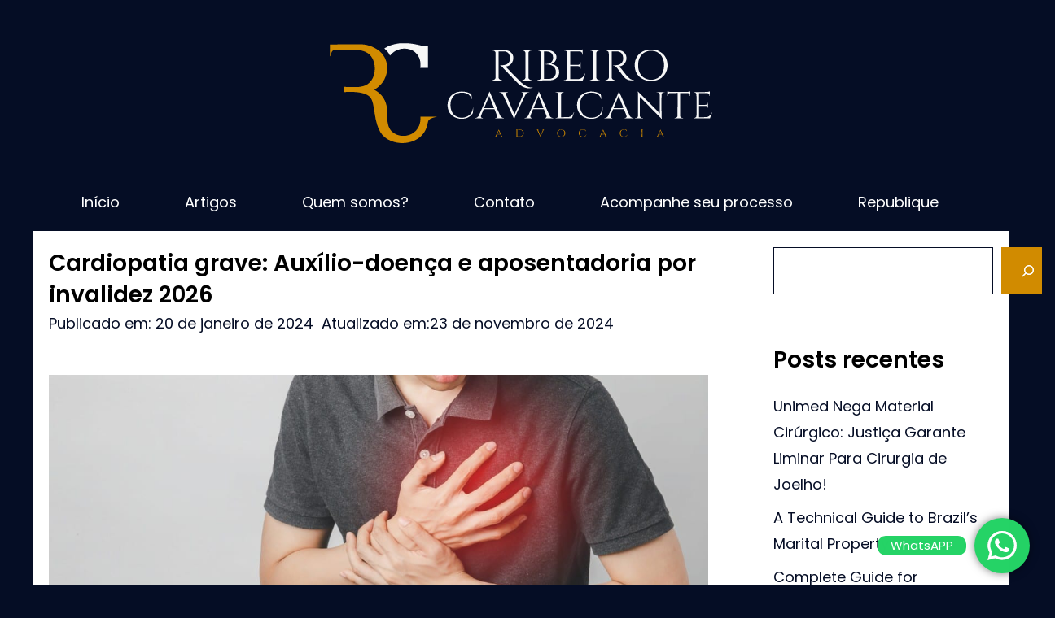

--- FILE ---
content_type: text/html; charset=UTF-8
request_url: https://www.ribeirocavalcante.com.br/cardiopatia-grave-auxilio-doenca-invalidez/
body_size: 47488
content:
<!DOCTYPE html>
<html lang=pt-BR>
<head><meta charset=UTF-8><style id=wp-img-auto-sizes-contain-inline-css>img:is([sizes=auto i],[sizes^="auto," i]){contain-intrinsic-size:3000px 1500px}</style><link rel=stylesheet id=generatepress-fonts-css href='https://www.ribeirocavalcante.com.br/wp-content/uploads/generatepress/fonts/fonts.css?ver=1740226488' media=all /><link rel=stylesheet id=ht_ctc_main_css-css href='https://www.ribeirocavalcante.com.br/wp-content/plugins/click-to-chat-for-whatsapp/new/inc/assets/css/main.css?ver=4.34' media=all /><link rel=stylesheet id=wp-block-library-css href='https://www.ribeirocavalcante.com.br/wp-includes/css/dist/block-library/style.min.css?ver=6.9' media=all /><style id=wp-block-image-inline-css>.wp-block-image>a,.wp-block-image>figure>a{display:inline-block}.wp-block-image img{box-sizing:border-box;height:auto;max-width:100%;vertical-align:bottom}@media not (prefers-reduced-motion){.wp-block-image img.hide{visibility:hidden}.wp-block-image img.show{animation:show-content-image .4s}}.wp-block-image[style*="border-radius"] img,.wp-block-image[style*="border-radius"]>a{border-radius:inherit}.wp-block-image.has-custom-border img{box-sizing:border-box}.wp-block-image.aligncenter{text-align:center}.wp-block-image.alignfull>a,.wp-block-image.alignwide>a{width:100%}.wp-block-image.alignfull img,.wp-block-image.alignwide img{height:auto;width:100%}.wp-block-image .aligncenter,.wp-block-image .alignleft,.wp-block-image .alignright,.wp-block-image.aligncenter,.wp-block-image.alignleft,.wp-block-image.alignright{display:table}.wp-block-image .aligncenter>figcaption,.wp-block-image .alignleft>figcaption,.wp-block-image .alignright>figcaption,.wp-block-image.aligncenter>figcaption,.wp-block-image.alignleft>figcaption,.wp-block-image.alignright>figcaption{caption-side:bottom;display:table-caption}.wp-block-image .alignleft{float:left;margin:.5em 1em .5em 0}.wp-block-image .alignright{float:right;margin:.5em 0 .5em 1em}.wp-block-image .aligncenter{margin-left:auto;margin-right:auto}.wp-block-image :where(figcaption){margin-bottom:1em;margin-top:.5em}.wp-block-image.is-style-circle-mask img{border-radius:9999px}@supports ((-webkit-mask-image:none) or (mask-image:none)) or (-webkit-mask-image:none){.wp-block-image.is-style-circle-mask img{border-radius:0;-webkit-mask-image:url('data:image/svg+xml;utf8,<svg viewBox="0 0 100 100" xmlns="http://www.w3.org/2000/svg"><circle cx="50" cy="50" r="50"/></svg>');mask-image:url('data:image/svg+xml;utf8,<svg viewBox="0 0 100 100" xmlns="http://www.w3.org/2000/svg"><circle cx="50" cy="50" r="50"/></svg>');mask-mode:alpha;-webkit-mask-position:center;mask-position:center;-webkit-mask-repeat:no-repeat;mask-repeat:no-repeat;-webkit-mask-size:contain;mask-size:contain}}:root :where(.wp-block-image.is-style-rounded img,.wp-block-image .is-style-rounded img){border-radius:9999px}.wp-block-image figure{margin:0}.wp-lightbox-container{display:flex;flex-direction:column;position:relative}.wp-lightbox-container img{cursor:zoom-in}.wp-lightbox-container img:hover+button{opacity:1}.wp-lightbox-container button{align-items:center;backdrop-filter:blur(16px) saturate(180%);background-color:#5a5a5a40;border:none;border-radius:4px;cursor:zoom-in;display:flex;height:20px;justify-content:center;opacity:0;padding:0;position:absolute;right:16px;text-align:center;top:16px;width:20px;z-index:100}@media not (prefers-reduced-motion){.wp-lightbox-container button{transition:opacity .2s ease}}.wp-lightbox-container button:focus-visible{outline:3px auto #5a5a5a40;outline:3px auto -webkit-focus-ring-color;outline-offset:3px}.wp-lightbox-container button:hover{cursor:pointer;opacity:1}.wp-lightbox-container button:focus{opacity:1}.wp-lightbox-container button:focus,.wp-lightbox-container button:hover,.wp-lightbox-container button:not(:hover):not(:active):not(.has-background){background-color:#5a5a5a40;border:none}.wp-lightbox-overlay{box-sizing:border-box;cursor:zoom-out;height:100vh;left:0;overflow:hidden;position:fixed;top:0;visibility:hidden;width:100%;z-index:100000}.wp-lightbox-overlay .close-button{align-items:center;cursor:pointer;display:flex;justify-content:center;min-height:40px;min-width:40px;padding:0;position:absolute;right:calc(env(safe-area-inset-right) + 16px);top:calc(env(safe-area-inset-top) + 16px);z-index:5000000}.wp-lightbox-overlay .close-button:focus,.wp-lightbox-overlay .close-button:hover,.wp-lightbox-overlay .close-button:not(:hover):not(:active):not(.has-background){background:none;border:none}.wp-lightbox-overlay .lightbox-image-container{height:var(--wp--lightbox-container-height);left:50%;overflow:hidden;position:absolute;top:50%;transform:translate(-50%,-50%);transform-origin:top left;width:var(--wp--lightbox-container-width);z-index:9999999999}.wp-lightbox-overlay .wp-block-image{align-items:center;box-sizing:border-box;display:flex;height:100%;justify-content:center;margin:0;position:relative;transform-origin:0 0;width:100%;z-index:3000000}.wp-lightbox-overlay .wp-block-image img{height:var(--wp--lightbox-image-height);min-height:var(--wp--lightbox-image-height);min-width:var(--wp--lightbox-image-width);width:var(--wp--lightbox-image-width)}.wp-lightbox-overlay .wp-block-image figcaption{display:none}.wp-lightbox-overlay button{background:none;border:none}.wp-lightbox-overlay .scrim{background-color:#fff;height:100%;opacity:.9;position:absolute;width:100%;z-index:2000000}.wp-lightbox-overlay.active{visibility:visible}@media not (prefers-reduced-motion){.wp-lightbox-overlay.active{animation:turn-on-visibility .25s both}.wp-lightbox-overlay.active img{animation:turn-on-visibility .35s both}.wp-lightbox-overlay.show-closing-animation:not(.active){animation:turn-off-visibility .35s both}.wp-lightbox-overlay.show-closing-animation:not(.active) img{animation:turn-off-visibility .25s both}.wp-lightbox-overlay.zoom.active{animation:none;opacity:1;visibility:visible}.wp-lightbox-overlay.zoom.active .lightbox-image-container{animation:lightbox-zoom-in .4s}.wp-lightbox-overlay.zoom.active .lightbox-image-container img{animation:none}.wp-lightbox-overlay.zoom.active .scrim{animation:turn-on-visibility .4s forwards}.wp-lightbox-overlay.zoom.show-closing-animation:not(.active){animation:none}.wp-lightbox-overlay.zoom.show-closing-animation:not(.active) .lightbox-image-container{animation:lightbox-zoom-out .4s}.wp-lightbox-overlay.zoom.show-closing-animation:not(.active) .lightbox-image-container img{animation:none}.wp-lightbox-overlay.zoom.show-closing-animation:not(.active) .scrim{animation:turn-off-visibility .4s forwards}}@keyframes show-content-image{0%{visibility:hidden}99%{visibility:hidden}to{visibility:visible}}@keyframes turn-on-visibility{0%{opacity:0}to{opacity:1}}@keyframes turn-off-visibility{0%{opacity:1;visibility:visible}99%{opacity:0;visibility:visible}to{opacity:0;visibility:hidden}}@keyframes lightbox-zoom-in{0%{transform:translate(calc((-100vw + var(--wp--lightbox-scrollbar-width))/2 + var(--wp--lightbox-initial-left-position)),calc(-50vh + var(--wp--lightbox-initial-top-position))) scale(var(--wp--lightbox-scale))}to{transform:translate(-50%,-50%) scale(1)}}@keyframes lightbox-zoom-out{0%{transform:translate(-50%,-50%) scale(1);visibility:visible}99%{visibility:visible}to{transform:translate(calc((-100vw + var(--wp--lightbox-scrollbar-width))/2 + var(--wp--lightbox-initial-left-position)),calc(-50vh + var(--wp--lightbox-initial-top-position))) scale(var(--wp--lightbox-scale));visibility:hidden}}</style><style id=wp-block-latest-posts-inline-css>.wp-block-latest-posts{box-sizing:border-box}.wp-block-latest-posts.alignleft{margin-right:2em}.wp-block-latest-posts.alignright{margin-left:2em}.wp-block-latest-posts.wp-block-latest-posts__list{list-style:none}.wp-block-latest-posts.wp-block-latest-posts__list li{clear:both;overflow-wrap:break-word}.wp-block-latest-posts.is-grid{display:flex;flex-wrap:wrap}.wp-block-latest-posts.is-grid li{margin:0 1.25em 1.25em 0;width:100%}@media (min-width:600px){.wp-block-latest-posts.columns-2 li{width:calc(50% - .625em)}.wp-block-latest-posts.columns-2 li:nth-child(2n){margin-right:0}.wp-block-latest-posts.columns-3 li{width:calc(33.33333% - .83333em)}.wp-block-latest-posts.columns-3 li:nth-child(3n){margin-right:0}.wp-block-latest-posts.columns-4 li{width:calc(25% - .9375em)}.wp-block-latest-posts.columns-4 li:nth-child(4n){margin-right:0}.wp-block-latest-posts.columns-5 li{width:calc(20% - 1em)}.wp-block-latest-posts.columns-5 li:nth-child(5n){margin-right:0}.wp-block-latest-posts.columns-6 li{width:calc(16.66667% - 1.04167em)}.wp-block-latest-posts.columns-6 li:nth-child(6n){margin-right:0}}:root :where(.wp-block-latest-posts.is-grid){padding:0}:root :where(.wp-block-latest-posts.wp-block-latest-posts__list){padding-left:0}.wp-block-latest-posts__post-author,.wp-block-latest-posts__post-date{display:block;font-size:.8125em}.wp-block-latest-posts__post-excerpt,.wp-block-latest-posts__post-full-content{margin-bottom:1em;margin-top:.5em}.wp-block-latest-posts__featured-image a{display:inline-block}.wp-block-latest-posts__featured-image img{height:auto;max-width:100%;width:auto}.wp-block-latest-posts__featured-image.alignleft{float:left;margin-right:1em}.wp-block-latest-posts__featured-image.alignright{float:right;margin-left:1em}.wp-block-latest-posts__featured-image.aligncenter{margin-bottom:1em;text-align:center}</style><style id=wp-block-list-inline-css>ol,ul{box-sizing:border-box}:root :where(.wp-block-list.has-background){padding:1.25em 2.375em}</style><style id=wp-block-search-inline-css>.wp-block-search__button{margin-left:10px;word-break:normal}.wp-block-search__button.has-icon{line-height:0}.wp-block-search__button svg{height:1.25em;min-height:24px;min-width:24px;width:1.25em;fill:currentColor;vertical-align:text-bottom}:where(.wp-block-search__button){border:1px solid #ccc;padding:6px 10px}.wp-block-search__inside-wrapper{display:flex;flex:auto;flex-wrap:nowrap;max-width:100%}.wp-block-search__label{width:100%}.wp-block-search.wp-block-search__button-only .wp-block-search__button{box-sizing:border-box;display:flex;flex-shrink:0;justify-content:center;margin-left:0;max-width:100%}.wp-block-search.wp-block-search__button-only .wp-block-search__inside-wrapper{min-width:0!important;transition-property:width}.wp-block-search.wp-block-search__button-only .wp-block-search__input{flex-basis:100%;transition-duration:.3s}.wp-block-search.wp-block-search__button-only.wp-block-search__searchfield-hidden,.wp-block-search.wp-block-search__button-only.wp-block-search__searchfield-hidden .wp-block-search__inside-wrapper{overflow:hidden}.wp-block-search.wp-block-search__button-only.wp-block-search__searchfield-hidden .wp-block-search__input{border-left-width:0!important;border-right-width:0!important;flex-basis:0;flex-grow:0;margin:0;min-width:0!important;padding-left:0!important;padding-right:0!important;width:0!important}:where(.wp-block-search__input){appearance:none;border:1px solid #949494;flex-grow:1;font-family:inherit;font-size:inherit;font-style:inherit;font-weight:inherit;letter-spacing:inherit;line-height:inherit;margin-left:0;margin-right:0;min-width:3rem;padding:8px;text-decoration:unset!important;text-transform:inherit}:where(.wp-block-search__button-inside .wp-block-search__inside-wrapper){background-color:#fff;border:1px solid #949494;box-sizing:border-box;padding:4px}:where(.wp-block-search__button-inside .wp-block-search__inside-wrapper) .wp-block-search__input{border:none;border-radius:0;padding:0 4px}:where(.wp-block-search__button-inside .wp-block-search__inside-wrapper) .wp-block-search__input:focus{outline:none}:where(.wp-block-search__button-inside .wp-block-search__inside-wrapper) :where(.wp-block-search__button){padding:4px 8px}.wp-block-search.aligncenter .wp-block-search__inside-wrapper{margin:auto}.wp-block[data-align="right"] .wp-block-search.wp-block-search__button-only .wp-block-search__inside-wrapper{float:right}</style><style id=wp-block-group-inline-css>.wp-block-group{box-sizing:border-box}:where(.wp-block-group.wp-block-group-is-layout-constrained){position:relative}</style><style id=wp-block-quote-inline-css>.wp-block-quote{box-sizing:border-box;overflow-wrap:break-word}.wp-block-quote.is-large:where(:not(.is-style-plain)),.wp-block-quote.is-style-large:where(:not(.is-style-plain)){margin-bottom:1em;padding:0 1em}.wp-block-quote.is-large:where(:not(.is-style-plain)) p,.wp-block-quote.is-style-large:where(:not(.is-style-plain)) p{font-size:1.5em;font-style:italic;line-height:1.6}.wp-block-quote.is-large:where(:not(.is-style-plain)) cite,.wp-block-quote.is-large:where(:not(.is-style-plain)) footer,.wp-block-quote.is-style-large:where(:not(.is-style-plain)) cite,.wp-block-quote.is-style-large:where(:not(.is-style-plain)) footer{font-size:1.125em;text-align:right}.wp-block-quote>cite{display:block}</style><style id=global-styles-inline-css>:root{--wp--preset--aspect-ratio--square:1;--wp--preset--aspect-ratio--4-3: 4/3;--wp--preset--aspect-ratio--3-4: 3/4;--wp--preset--aspect-ratio--3-2: 3/2;--wp--preset--aspect-ratio--2-3: 2/3;--wp--preset--aspect-ratio--16-9: 16/9;--wp--preset--aspect-ratio--9-16: 9/16;--wp--preset--color--black:#000;--wp--preset--color--cyan-bluish-gray:#abb8c3;--wp--preset--color--white:#fff;--wp--preset--color--pale-pink:#f78da7;--wp--preset--color--vivid-red:#cf2e2e;--wp--preset--color--luminous-vivid-orange:#ff6900;--wp--preset--color--luminous-vivid-amber:#fcb900;--wp--preset--color--light-green-cyan:#7bdcb5;--wp--preset--color--vivid-green-cyan:#00d084;--wp--preset--color--pale-cyan-blue:#8ed1fc;--wp--preset--color--vivid-cyan-blue:#0693e3;--wp--preset--color--vivid-purple:#9b51e0;--wp--preset--color--gb-branco:var(--gb-branco);--wp--preset--color--gb-azul:var(--gb-azul);--wp--preset--color--gb-dourado:var(--gb-dourado);--wp--preset--color--gb-preto:var(--gb-preto);--wp--preset--color--gb-hover:var(--gb-hover);--wp--preset--gradient--vivid-cyan-blue-to-vivid-purple:linear-gradient(135deg,#0693e3 0%,#9b51e0 100%);--wp--preset--gradient--light-green-cyan-to-vivid-green-cyan:linear-gradient(135deg,#7adcb4 0%,#00d082 100%);--wp--preset--gradient--luminous-vivid-amber-to-luminous-vivid-orange:linear-gradient(135deg,#fcb900 0%,#ff6900 100%);--wp--preset--gradient--luminous-vivid-orange-to-vivid-red:linear-gradient(135deg,#ff6900 0%,#cf2e2e 100%);--wp--preset--gradient--very-light-gray-to-cyan-bluish-gray:linear-gradient(135deg,#eee 0%,#a9b8c3 100%);--wp--preset--gradient--cool-to-warm-spectrum:linear-gradient(135deg,#4aeadc 0%,#9778d1 20%,#cf2aba 40%,#ee2c82 60%,#fb6962 80%,#fef84c 100%);--wp--preset--gradient--blush-light-purple:linear-gradient(135deg,#ffceec 0%,#9896f0 100%);--wp--preset--gradient--blush-bordeaux:linear-gradient(135deg,#fecda5 0%,#fe2d2d 50%,#6b003e 100%);--wp--preset--gradient--luminous-dusk:linear-gradient(135deg,#ffcb70 0%,#c751c0 50%,#4158d0 100%);--wp--preset--gradient--pale-ocean:linear-gradient(135deg,#fff5cb 0%,#b6e3d4 50%,#33a7b5 100%);--wp--preset--gradient--electric-grass:linear-gradient(135deg,#caf880 0%,#71ce7e 100%);--wp--preset--gradient--midnight:linear-gradient(135deg,#020381 0%,#2874fc 100%);--wp--preset--font-size--small:13px;--wp--preset--font-size--medium:20px;--wp--preset--font-size--large:36px;--wp--preset--font-size--x-large:42px;--wp--preset--spacing--20:.44rem;--wp--preset--spacing--30:.67rem;--wp--preset--spacing--40:1rem;--wp--preset--spacing--50:1.5rem;--wp--preset--spacing--60:2.25rem;--wp--preset--spacing--70:3.38rem;--wp--preset--spacing--80:5.06rem;--wp--preset--shadow--natural:6px 6px 9px rgba(0,0,0,.2);--wp--preset--shadow--deep:12px 12px 50px rgba(0,0,0,.4);--wp--preset--shadow--sharp:6px 6px 0 rgba(0,0,0,.2);--wp--preset--shadow--outlined:6px 6px 0 -3px #fff , 6px 6px #000;--wp--preset--shadow--crisp:6px 6px 0 #000}:where(.is-layout-flex){gap:.5em}:where(.is-layout-grid){gap:.5em}body .is-layout-flex{display:flex}.is-layout-flex{flex-wrap:wrap;align-items:center}.is-layout-flex > :is(*, div){margin:0}body .is-layout-grid{display:grid}.is-layout-grid > :is(*, div){margin:0}:where(.wp-block-columns.is-layout-flex){gap:2em}:where(.wp-block-columns.is-layout-grid){gap:2em}:where(.wp-block-post-template.is-layout-flex){gap:1.25em}:where(.wp-block-post-template.is-layout-grid){gap:1.25em}.has-black-color{color:var(--wp--preset--color--black)!important}.has-cyan-bluish-gray-color{color:var(--wp--preset--color--cyan-bluish-gray)!important}.has-white-color{color:var(--wp--preset--color--white)!important}.has-pale-pink-color{color:var(--wp--preset--color--pale-pink)!important}.has-vivid-red-color{color:var(--wp--preset--color--vivid-red)!important}.has-luminous-vivid-orange-color{color:var(--wp--preset--color--luminous-vivid-orange)!important}.has-luminous-vivid-amber-color{color:var(--wp--preset--color--luminous-vivid-amber)!important}.has-light-green-cyan-color{color:var(--wp--preset--color--light-green-cyan)!important}.has-vivid-green-cyan-color{color:var(--wp--preset--color--vivid-green-cyan)!important}.has-pale-cyan-blue-color{color:var(--wp--preset--color--pale-cyan-blue)!important}.has-vivid-cyan-blue-color{color:var(--wp--preset--color--vivid-cyan-blue)!important}.has-vivid-purple-color{color:var(--wp--preset--color--vivid-purple)!important}.has-black-background-color{background-color:var(--wp--preset--color--black)!important}.has-cyan-bluish-gray-background-color{background-color:var(--wp--preset--color--cyan-bluish-gray)!important}.has-white-background-color{background-color:var(--wp--preset--color--white)!important}.has-pale-pink-background-color{background-color:var(--wp--preset--color--pale-pink)!important}.has-vivid-red-background-color{background-color:var(--wp--preset--color--vivid-red)!important}.has-luminous-vivid-orange-background-color{background-color:var(--wp--preset--color--luminous-vivid-orange)!important}.has-luminous-vivid-amber-background-color{background-color:var(--wp--preset--color--luminous-vivid-amber)!important}.has-light-green-cyan-background-color{background-color:var(--wp--preset--color--light-green-cyan)!important}.has-vivid-green-cyan-background-color{background-color:var(--wp--preset--color--vivid-green-cyan)!important}.has-pale-cyan-blue-background-color{background-color:var(--wp--preset--color--pale-cyan-blue)!important}.has-vivid-cyan-blue-background-color{background-color:var(--wp--preset--color--vivid-cyan-blue)!important}.has-vivid-purple-background-color{background-color:var(--wp--preset--color--vivid-purple)!important}.has-black-border-color{border-color:var(--wp--preset--color--black)!important}.has-cyan-bluish-gray-border-color{border-color:var(--wp--preset--color--cyan-bluish-gray)!important}.has-white-border-color{border-color:var(--wp--preset--color--white)!important}.has-pale-pink-border-color{border-color:var(--wp--preset--color--pale-pink)!important}.has-vivid-red-border-color{border-color:var(--wp--preset--color--vivid-red)!important}.has-luminous-vivid-orange-border-color{border-color:var(--wp--preset--color--luminous-vivid-orange)!important}.has-luminous-vivid-amber-border-color{border-color:var(--wp--preset--color--luminous-vivid-amber)!important}.has-light-green-cyan-border-color{border-color:var(--wp--preset--color--light-green-cyan)!important}.has-vivid-green-cyan-border-color{border-color:var(--wp--preset--color--vivid-green-cyan)!important}.has-pale-cyan-blue-border-color{border-color:var(--wp--preset--color--pale-cyan-blue)!important}.has-vivid-cyan-blue-border-color{border-color:var(--wp--preset--color--vivid-cyan-blue)!important}.has-vivid-purple-border-color{border-color:var(--wp--preset--color--vivid-purple)!important}.has-vivid-cyan-blue-to-vivid-purple-gradient-background{background:var(--wp--preset--gradient--vivid-cyan-blue-to-vivid-purple)!important}.has-light-green-cyan-to-vivid-green-cyan-gradient-background{background:var(--wp--preset--gradient--light-green-cyan-to-vivid-green-cyan)!important}.has-luminous-vivid-amber-to-luminous-vivid-orange-gradient-background{background:var(--wp--preset--gradient--luminous-vivid-amber-to-luminous-vivid-orange)!important}.has-luminous-vivid-orange-to-vivid-red-gradient-background{background:var(--wp--preset--gradient--luminous-vivid-orange-to-vivid-red)!important}.has-very-light-gray-to-cyan-bluish-gray-gradient-background{background:var(--wp--preset--gradient--very-light-gray-to-cyan-bluish-gray)!important}.has-cool-to-warm-spectrum-gradient-background{background:var(--wp--preset--gradient--cool-to-warm-spectrum)!important}.has-blush-light-purple-gradient-background{background:var(--wp--preset--gradient--blush-light-purple)!important}.has-blush-bordeaux-gradient-background{background:var(--wp--preset--gradient--blush-bordeaux)!important}.has-luminous-dusk-gradient-background{background:var(--wp--preset--gradient--luminous-dusk)!important}.has-pale-ocean-gradient-background{background:var(--wp--preset--gradient--pale-ocean)!important}.has-electric-grass-gradient-background{background:var(--wp--preset--gradient--electric-grass)!important}.has-midnight-gradient-background{background:var(--wp--preset--gradient--midnight)!important}.has-small-font-size{font-size:var(--wp--preset--font-size--small)!important}.has-medium-font-size{font-size:var(--wp--preset--font-size--medium)!important}.has-large-font-size{font-size:var(--wp--preset--font-size--large)!important}.has-x-large-font-size{font-size:var(--wp--preset--font-size--x-large)!important}</style><style id=classic-theme-styles-inline-css>.wp-block-button__link{color:#fff;background-color:#32373c;border-radius:9999px;box-shadow:none;text-decoration:none;padding:calc(.667em + 2px) calc(1.333em + 2px);font-size:1.125em}.wp-block-file__button{background:#32373c;color:#fff;text-decoration:none}</style><style id=ez-toc-style-inline-css>#ez-toc-container{background:#f9f9f9;border:1px solid #aaa;border-radius:4px;-webkit-box-shadow:0 1px 1px rgba(0,0,0,.05);box-shadow:0 1px 1px rgba(0,0,0,.05);display:table;margin-bottom:1em;padding:10px 20px 10px 10px;position:relative;width:auto}div.ez-toc-widget-container{padding:0;position:relative}#ez-toc-container.ez-toc-light-blue{background:#edf6ff}#ez-toc-container.ez-toc-white{background:#fff}#ez-toc-container.ez-toc-black{background:#000}#ez-toc-container.ez-toc-transparent{background:none transparent}div.ez-toc-widget-container ul{display:block}div.ez-toc-widget-container li{border:none;padding:0}div.ez-toc-widget-container ul.ez-toc-list{padding:10px}#ez-toc-container ul ul,.ez-toc div.ez-toc-widget-container ul ul{margin-left:1.5em}#ez-toc-container li,#ez-toc-container ul{margin:0;padding:0}#ez-toc-container li,#ez-toc-container ul,#ez-toc-container ul li,div.ez-toc-widget-container,div.ez-toc-widget-container li{background:none;list-style:none none;line-height:1.6;margin:0;overflow:hidden;z-index:1}#ez-toc-container .ez-toc-title{text-align:left;line-height:1.45;margin:0;padding:0}.ez-toc-title-container{display:table;width:100%}.ez-toc-title,.ez-toc-title-toggle{display:inline;text-align:left;vertical-align:middle}#ez-toc-container.ez-toc-black p.ez-toc-title{color:#fff}#ez-toc-container div.ez-toc-title-container+ul.ez-toc-list{margin-top:1em}.ez-toc-wrap-left{margin:0 auto 1em 0!important}.ez-toc-wrap-left-text{float:left}.ez-toc-wrap-right{margin:0 0 1em auto!important}.ez-toc-wrap-right-text{float:right}#ez-toc-container a{color:#444;box-shadow:none;text-decoration:none;text-shadow:none;display:inline-flex;align-items:stretch;flex-wrap:nowrap}#ez-toc-container a:visited{color:#9f9f9f}#ez-toc-container a:hover{text-decoration:underline}#ez-toc-container.ez-toc-black a,#ez-toc-container.ez-toc-black a:visited{color:#fff}#ez-toc-container a.ez-toc-toggle{display:flex;align-items:center}.ez-toc-widget-container ul.ez-toc-list li:before{content:" ";position:absolute;left:0;right:0;height:30px;line-height:30px;z-index:-1}.ez-toc-widget-container ul.ez-toc-list li.active{background-color:#ededed}.ez-toc-widget-container li.active>a{font-weight:900}.ez-toc-btn{display:inline-block;padding:6px 12px;margin-bottom:0;font-size:14px;font-weight:400;line-height:1.428571429;text-align:center;white-space:nowrap;vertical-align:middle;cursor:pointer;background-image:none;border:1px solid transparent;border-radius:4px;-webkit-user-select:none;-moz-user-select:none;-ms-user-select:none;-o-user-select:none;user-select:none}.ez-toc-btn:focus{outline:thin dotted #333;outline:5px auto -webkit-focus-ring-color;outline-offset:-2px}.ez-toc-btn:focus,.ez-toc-btn:hover{color:#333;text-decoration:none}.ez-toc-btn.active,.ez-toc-btn:active{background-image:none;outline:0;-webkit-box-shadow:inset 0 3px 5px rgba(0,0,0,.125);box-shadow:inset 0 3px 5px rgba(0,0,0,.125)}.ez-toc-btn-default{color:#333;background-color:#fff}.ez-toc-btn-default.active,.ez-toc-btn-default:active,.ez-toc-btn-default:focus,.ez-toc-btn-default:hover{color:#333;background-color:#ebebeb;border-color:#adadad}.ez-toc-btn-default.active,.ez-toc-btn-default:active{background-image:none}.ez-toc-btn-sm,.ez-toc-btn-xs{padding:5px 10px;font-size:12px;line-height:1.5;border-radius:3px}.ez-toc-btn-xs{padding:1px 5px}.ez-toc-btn-default{text-shadow:0 -1px 0 rgba(0,0,0,.2);-webkit-box-shadow:inset 0 1px 0 hsla(0,0%,100%,.15) , 0 1px 1px rgba(0,0,0,.075);box-shadow:inset 0 1px 0 hsla(0,0%,100%,.15) , 0 1px 1px rgba(0,0,0,.075)}.ez-toc-btn-default:active{-webkit-box-shadow:inset 0 3px 5px rgba(0,0,0,.125);box-shadow:inset 0 3px 5px rgba(0,0,0,.125)}.btn.active,.ez-toc-btn:active{background-image:none}.ez-toc-btn-default{text-shadow:0 1px 0 #fff;background-image:-webkit-gradient(linear,left 0,left 100%,from(#fff),to(#e0e0e0));background-image:-webkit-linear-gradient(top,#fff,#e0e0e0);background-image:-moz-linear-gradient(top,#fff 0,#e0e0e0 100%);background-image:linear-gradient(180deg,#fff 0,#e0e0e0);background-repeat:repeat-x;border-color:#ccc;filter:progid:DXImageTransform.Microsoft.gradient(startColorstr="#ffffffff",endColorstr="#ffe0e0e0",GradientType=0);filter:progid:DXImageTransform.Microsoft.gradient(enabled=false)}.ez-toc-btn-default:focus,.ez-toc-btn-default:hover{background-color:#e0e0e0;background-position:0 -15px}.ez-toc-btn-default.active,.ez-toc-btn-default:active{background-color:#e0e0e0;border-color:#dbdbdb}.ez-toc-pull-right{float:right!important;margin-left:10px}#ez-toc-container label.cssicon,#ez-toc-widget-container label.cssicon{height:30px}.ez-toc-glyphicon{position:relative;top:1px;display:inline-block;font-family:Glyphicons\ Halflings;-webkit-font-smoothing:antialiased;font-style:normal;font-weight:400;line-height:1;-moz-osx-font-smoothing:grayscale}.ez-toc-glyphicon:empty{width:1em}.ez-toc-toggle i.ez-toc-glyphicon{font-size:16px;margin-left:2px}#ez-toc-container input{position:absolute;left:-999em}#ez-toc-container input[type="checkbox"]:checked+nav,#ez-toc-widget-container input[type="checkbox"]:checked+nav{opacity:0;max-height:0;border:none;display:none}#ez-toc-container label{position:relative;cursor:pointer;display:initial}#ez-toc-container .ez-toc-js-icon-con{display:initial}#ez-toc-container .ez-toc-js-icon-con,#ez-toc-container .ez-toc-toggle label{float:right;position:relative;font-size:16px;padding:0;border:1px solid #999191;border-radius:5px;cursor:pointer;left:10px;width:35px}div#ez-toc-container .ez-toc-title{display:initial}.ez-toc-wrap-center{margin:0 auto 1em!important}#ez-toc-container a.ez-toc-toggle{color:#444;background:inherit;border:inherit}.ez-toc-toggle #item{position:absolute;left:-999em}label.cssicon .ez-toc-glyphicon:empty{font-size:16px;margin-left:2px}label.cssiconcheckbox{display:none}.ez-toc-widget-container ul li a{padding-left:10px;display:inline-flex;align-items:stretch;flex-wrap:nowrap}.ez-toc-widget-container ul.ez-toc-list li{height:auto!important}.ez-toc-cssicon{float:right;position:relative;font-size:16px;padding:0;border:1px solid #999191;border-radius:5px;cursor:pointer;left:10px;width:35px}.ez-toc-icon-toggle-span{display:flex;align-items:center;width:35px;height:30px;justify-content:center;direction:ltr}#ez-toc-container .eztoc-toggle-hide-by-default{display:none}.eztoc_no_heading_found{background-color:#ff0;padding-left:10px}.eztoc-hide{display:none}.term-description .ez-toc-title-container p:nth-child(2){width:50px;float:right;margin:0}.ez-toc-list.ez-toc-columns-2{column-count:2;column-gap:20px;column-fill:balance}.ez-toc-list.ez-toc-columns-2>li{display:block;break-inside:avoid;margin-bottom:8px;page-break-inside:avoid}.ez-toc-list.ez-toc-columns-3{column-count:3;column-gap:20px;column-fill:balance}.ez-toc-list.ez-toc-columns-3>li{display:block;break-inside:avoid;margin-bottom:8px;page-break-inside:avoid}.ez-toc-list.ez-toc-columns-4{column-count:4;column-gap:20px;column-fill:balance}.ez-toc-list.ez-toc-columns-4>li{display:block;break-inside:avoid;margin-bottom:8px;page-break-inside:avoid}.ez-toc-list.ez-toc-columns-optimized{column-fill:balance;orphans:2;widows:2}.ez-toc-list.ez-toc-columns-optimized>li{display:block;break-inside:avoid;page-break-inside:avoid}@media (max-width:768px){.ez-toc-list.ez-toc-columns-2,.ez-toc-list.ez-toc-columns-3,.ez-toc-list.ez-toc-columns-4{column-count:1;column-gap:0}}@media (max-width:1024px) and (min-width:769px){.ez-toc-list.ez-toc-columns-3,.ez-toc-list.ez-toc-columns-4{column-count:2}}div#ez-toc-container .ez-toc-title{font-size:120%}div#ez-toc-container .ez-toc-title{font-weight:700}div#ez-toc-container ul li,div#ez-toc-container ul li a{font-size:95%}div#ez-toc-container ul li,div#ez-toc-container ul li a{font-weight:500}div#ez-toc-container nav ul ul li{font-size:85%}div#ez-toc-container{background:#f7f7f7;border:1px solid #ddd;width:100%}div#ez-toc-container p.ez-toc-title,#ez-toc-container .ez_toc_custom_title_icon,#ez-toc-container .ez_toc_custom_toc_icon{color:#050d25}div#ez-toc-container ul.ez-toc-list a{color:#050d25}div#ez-toc-container ul.ez-toc-list a:hover{color:#2a3b5f}div#ez-toc-container ul.ez-toc-list a:visited{color:#d18b00}.ez-toc-counter nav ul li a::before{color: }.ez-toc-box-title{font-weight:bold;margin-bottom:10px;text-align:center;text-transform:uppercase;letter-spacing:1px;color:#666;padding-bottom:5px;position:absolute;top:-4%;left:5%;background-color:inherit;transition:top .3s ease}.ez-toc-box-title.toc-closed{top:-25%}</style><link rel=stylesheet id=generate-comments-css href='https://www.ribeirocavalcante.com.br/wp-content/themes/generatepress/assets/css/components/comments.min.css?ver=3.6.0' media=all /><link rel=stylesheet id=generate-widget-areas-css href='https://www.ribeirocavalcante.com.br/wp-content/themes/generatepress/assets/css/components/widget-areas.min.css?ver=3.6.0' media=all /><link rel=stylesheet id=generate-style-css href='https://www.ribeirocavalcante.com.br/wp-content/themes/generatepress/assets/css/main.min.css?ver=3.6.0' media=all /><style id=generate-style-inline-css>.is-right-sidebar{width:25%}.is-left-sidebar{width:25%}.site-content .content-area{width:75%}@media (max-width:768px){.main-navigation .menu-toggle,.sidebar-nav-mobile:not(#sticky-placeholder){display:block}.main-navigation ul,.gen-sidebar-nav,.main-navigation:not(.slideout-navigation):not(.toggled) .main-nav > ul,.has-inline-mobile-toggle #site-navigation .inside-navigation > *:not(.navigation-search):not(.main-nav){display:none}.nav-align-right .inside-navigation,.nav-align-center .inside-navigation{justify-content:space-between}}.elementor-template-full-width .site-content{display:block}.dynamic-author-image-rounded{border-radius:100%}.dynamic-featured-image,.dynamic-author-image{vertical-align:middle}.one-container.blog .dynamic-content-template:not(:last-child), .one-container.archive .dynamic-content-template:not(:last-child){padding-bottom:0}.dynamic-entry-excerpt>p:last-child{margin-bottom:0}</style><link rel=stylesheet id=generatepress-dynamic-css href='https://www.ribeirocavalcante.com.br/wp-content/uploads/generatepress/style.min.css?ver=1757940271' media=all /><link rel=stylesheet id=generate-child-css href='https://www.ribeirocavalcante.com.br/wp-content/themes/generatepress_child/style.css?ver=1733530144' media=all /><link rel=stylesheet id=generateblocks-global-css href='https://www.ribeirocavalcante.com.br/wp-content/uploads/generateblocks/style-global.css?ver=1740507130' media=all /><style id=generateblocks-inline-css>.gb-container.gb-tabs__item:not(.gb-tabs__item-open){display:none}.gb-container-7a6edd34{display:flex;flex-direction:column;padding-bottom:20px}.gb-container-0afd3655{display:flex;column-gap:50px;margin-bottom:60px}.gb-container-323ba128{display:flex;column-gap:40px}.gb-container-3f9ac08c{height:100%;padding-right:40px;border-right:1px solid var(--contrast-2)}.gb-container-c3616d3c{height:350px;padding:20px;background-color:#fafafa}.gb-grid-wrapper>.gb-grid-column-c3616d3c{width:33.33%;flex-shrink:0}h1.gb-headline-c5d0f960{font-size:28px;margin-bottom:0}p.gb-headline-2a1b98b4{text-align:left;padding-left:10px}h2.gb-headline-d2bd00c3{font-size:18px;font-weight:normal;margin-bottom:5px}p.gb-headline-865e291f{padding:0;margin:0}p.gb-headline-813ce6b2{padding:0;margin:0}.gb-grid-wrapper-e394df91{display:flex;flex-wrap:wrap}.gb-grid-wrapper-e394df91>.gb-grid-column{box-sizing:border-box}.gb-grid-wrapper-77aa4b06{display:flex;flex-wrap:wrap}.gb-grid-wrapper-77aa4b06>.gb-grid-column{box-sizing:border-box}.gb-grid-wrapper-82fd932f{display:flex;flex-wrap:wrap;align-items:center;justify-content:center;row-gap:20px;margin-left:-20px}.gb-grid-wrapper-82fd932f>.gb-grid-column{box-sizing:border-box;padding-left:20px}.gb-image-5b72c3b7{object-fit:fill;vertical-align:middle}.gb-block-image-57798bb8{margin-bottom:10px}.gb-image-57798bb8{vertical-align:middle}@media (max-width:1024px){.gb-container-0afd3655{column-gap:40px}.gb-container-323ba128{column-gap:30px}.gb-container-3f9ac08c{padding-right:30px}}@media (max-width:767px){.gb-grid-wrapper>.gb-grid-column-0a2715c8{width:100%}.gb-grid-wrapper>.gb-grid-column-c0128c9b{width:100%}.gb-container-0afd3655{flex-direction:column;row-gap:20px}.gb-container-fd5db0e7{width:100%}.gb-grid-wrapper>.gb-grid-column-fd5db0e7{width:100%}.gb-container-323ba128{flex-direction:column;row-gap:60px}.gb-container-3f9ac08c{padding-right:0;border-right:0 solid var(--contrast-2)}.gb-container-c3616d3c{display:flex;flex-direction:column;align-items:center;justify-content:flex-end}.gb-grid-wrapper>.gb-grid-column-c3616d3c{width:100%}}:root{--gb-container-width:1200px}.gb-container .wp-block-image img{vertical-align:middle}.gb-grid-wrapper .wp-block-image{margin-bottom:0}.gb-highlight{background:none}.gb-shape{line-height:0}.gb-container-link{position:absolute;top:0;right:0;bottom:0;left:0;z-index:99}</style><link rel=stylesheet id=generate-blog-css href='https://www.ribeirocavalcante.com.br/wp-content/plugins/gp-premium/blog/functions/css/style.min.css?ver=2.5.3' media=all /><link rel=stylesheet id=generate-offside-css href='https://www.ribeirocavalcante.com.br/wp-content/plugins/gp-premium/menu-plus/functions/css/offside.min.css?ver=2.5.3' media=all /><style id=generate-offside-inline-css>:root{--gp-slideout-width:265px}.slideout-navigation.main-navigation{background-color:var(--contrast)}.slideout-navigation.main-navigation .main-nav ul li a{color:var(--contrast-2)}.slideout-navigation.main-navigation .main-nav ul li:not([class*="current-menu-"]):hover > a, .slideout-navigation.main-navigation .main-nav ul li:not([class*="current-menu-"]):focus > a, .slideout-navigation.main-navigation .main-nav ul li.sfHover:not([class*="current-menu-"]) > a{color:var(--contrast-2);background-color:var(--global-color-11)}.slideout-navigation.main-navigation .main-nav ul li[class*="current-menu-"]>a{color:var(--contrast-2);background-color:#2a3b5f}.slideout-navigation,.slideout-navigation a{color:var(--contrast-2)}.slideout-navigation button.slideout-exit{color:var(--contrast-2);padding-left:40px;padding-right:40px}.slide-opened nav.toggled .menu-toggle:before{display:none}@media (max-width:768px){.menu-bar-item.slideout-toggle{display:none}}.slideout-navigation.main-navigation .main-nav ul li a{font-family:var(--gp-font--poppins);font-size:18px}@media (max-width:768px){.slideout-navigation.main-navigation .main-nav ul li a{font-size:22px}}</style><link rel=stylesheet id=generate-navigation-branding-css href='https://www.ribeirocavalcante.com.br/wp-content/plugins/gp-premium/menu-plus/functions/css/navigation-branding-flex.min.css?ver=2.5.3' media=all /><style id=generate-navigation-branding-inline-css>.main-navigation.has-branding .inside-navigation.grid-container, .main-navigation.has-branding.grid-container .inside-navigation:not(.grid-container){padding:0 20px 0 20px}.main-navigation.has-branding:not(.grid-container) .inside-navigation:not(.grid-container) .navigation-branding{margin-left:10px}.main-navigation .sticky-navigation-logo, .main-navigation.navigation-stick .site-logo:not(.mobile-header-logo){display:none}.main-navigation.navigation-stick .sticky-navigation-logo{display:block}.navigation-branding img,.site-logo.mobile-header-logo img{height:70px;width:auto}.navigation-branding .main-title{line-height:70px}@media (max-width:768px){.main-navigation.has-branding.nav-align-center .menu-bar-items,.main-navigation.has-sticky-branding.navigation-stick.nav-align-center .menu-bar-items{margin-left:auto}.navigation-branding{margin-right:auto;margin-left:10px}.navigation-branding .main-title,.mobile-header-navigation .site-logo{margin-left:10px}.main-navigation.has-branding .inside-navigation.grid-container{padding:0}.navigation-branding img,.site-logo.mobile-header-logo{height:80px}.navigation-branding .main-title{line-height:80px}}</style><style id=rocket-lazyload-inline-css>.rll-youtube-player{position:relative;padding-bottom:56.23%;height:0;overflow:hidden;max-width:100%}.rll-youtube-player:focus-within{outline:2px solid currentColor;outline-offset:5px}.rll-youtube-player iframe{position:absolute;top:0;left:0;width:100%;height:100%;z-index:100;background:0 0}.rll-youtube-player img{bottom:0;display:block;left:0;margin:auto;max-width:100%;width:100%;position:absolute;right:0;top:0;border:none;height:auto;-webkit-transition:.4s all;-moz-transition:.4s all;transition:.4s all}.rll-youtube-player img:hover{-webkit-filter:brightness(75%)}.rll-youtube-player .play{height:100%;width:100%;left:0;top:0;position:absolute;background:url(https://www.ribeirocavalcante.com.br/wp-content/plugins/wp-rocket/assets/img/youtube.png) no-repeat center;background-color:transparent!important;cursor:pointer;border:none}.wp-embed-responsive .wp-has-aspect-ratio .rll-youtube-player{position:absolute;padding-bottom:0;width:100%;height:100%;top:0;bottom:0;left:0;right:0}</style><link rel=stylesheet id=wp-block-paragraph-css href='https://www.ribeirocavalcante.com.br/wp-includes/blocks/paragraph/style.min.css?ver=6.9' media=all /><link rel=stylesheet id=wp-block-heading-css href='https://www.ribeirocavalcante.com.br/wp-includes/blocks/heading/style.min.css?ver=6.9' media=all /><style>.e-con.e-parent:nth-of-type(n+4):not(.e-lazyloaded):not(.e-no-lazyload),
				.e-con.e-parent:nth-of-type(n+4):not(.e-lazyloaded):not(.e-no-lazyload) * {background-image:none!important}@media screen and (max-height:1024px){.e-con.e-parent:nth-of-type(n+3):not(.e-lazyloaded):not(.e-no-lazyload),
					.e-con.e-parent:nth-of-type(n+3):not(.e-lazyloaded):not(.e-no-lazyload) * {background-image:none!important}}@media screen and (max-height:640px){.e-con.e-parent:nth-of-type(n+2):not(.e-lazyloaded):not(.e-no-lazyload),
					.e-con.e-parent:nth-of-type(n+2):not(.e-lazyloaded):not(.e-no-lazyload) * {background-image:none!important}}</style><style>.breadcrumb{list-style:none;margin:0;padding-inline-start:0}.breadcrumb li{margin:0;display:inline-block;position:relative}.breadcrumb li::after{content:' > ';margin-left:5px;margin-right:5px}.breadcrumb li:last-child::after{display:none}</style><style id=wp-custom-css>.web-stories-list__archive-link,.story-content-overlay__author{display:none!important}.whatsapp-container{position:fixed!important;bottom:20px!important;right:20px!important;z-index:999999!important;display:block!important;visibility:visible!important;pointer-events:auto!important}.floating12-banner{position:relative!important;width:80px!important;max-width:100%!important;display:block!important;transition:transform .3s ease!important}.floating12-banner:hover{transform:scale(1.1)!important}.floating12-banner img,.floating12-banner amp-img{width:100%!important;height:auto!important;display:block!important;border-radius:50%!important;box-shadow:0 4px 12px rgba(0,0,0,.3)!important}.banner-botao{width:100%!important;height:auto!important;display:block!important}* Media queries para responsividade */
@media (max-width: 768px) {.whatsapp-container {
        bottom: 15px !important;
        right: 15px !important;
    }
    
    .floating12-banner {
        width: 70px !important;
    }
}@media (max-width:480px){.whatsapp-container{bottom:10px!important;right:10px!important}.floating12-banner{width:60px!important}}.whatsapp-container *{pointer-events:auto!important}.podemosteajudarfooter{position:fixed;bottom:0;left:0;width:100%;max-height:30vh;background-image:url(/ads/banner-ajudamos/bg-banner-2.webp);background-repeat:repeat;background-size:250px 250px;display:flex;justify-content:center;align-items:center;z-index:1000;overflow:hidden;box-shadow:0 -10px 30px rgba(0,0,0,.5)}.banner-pega-email{padding:5px;background:linear-gradient(135deg,#050d25 0%,#0a1635 50%,#050d25 100%);color:#fff;border-radius:16px;box-shadow:0 4px 20px rgba(5,13,37,.3);overflow:hidden}.menu-bar-items{flex-direction:row-reverse}@media (min-width:669px){.inside-navigation .navigation-branding{position:absolute;left:50%;transform:translateX(-50%)}.nav-align-right .inside-navigation{justify-content:space-between}}.search-results .page-header .page-title{font-size:36px;text-transform:uppercase;border-bottom:2px solid var(--contrast)}button,.form-submit .submit{padding-top:16px;padding-bottom:16px}.sidebar{margin-top:40px;margin-left:0}@media (min-width:768px){.sidebar{margin-left:40px;margin-top:0}}@media (min-width:769px){.is-sticky{position:sticky;top:112px}}.gp-modal__container{overflow-y:auto}.gp-search-modal .gp-modal__overlay{padding-top:15vh}.wp-block-tag-cloud{display:flex;flex-wrap:wrap;row-gap:10px}.wp-block-tag-cloud a{border-radius:3px;padding:4px 10px}.site-footer .wp-block-tag-cloud a{background-color:var(--contrast);color:var(--base)}.sidebar .wp-block-tag-cloud a{background-color:var(--base);color:var(--contrast);border:1px solid var(--contrast)}.wp-block-tag-cloud a:hover{background-color:var(--base);color:var(--contrast)}.sidebar a:hover{background-color:var(--contrast);color:var(--base)}.personalizado-categories-container{display:grid;grid-template-columns:repeat(4,1fr);gap:10px;margin:20px auto;max-width:1200px;padding:0 10px;justify-items:center;grid-template-rows:auto}.personalizado-category-container{position:relative;width:100%;border-radius:6px;height: ;max-width:300px;overflow:hidden;transition:transform .3s ease-in-out , box-shadow .3s ease-in-out;margin:0 auto}.personalizado-category-link{display:block;position:relative;width:100%;height:100%;overflow:hidden}.personalizado-category-link img{width:100%;height:auto;display:block;object-fit:cover}.personalizado-category-overlay{position:absolute;top:0;left:0;width:100%;height:100%;background:rgba(0,0,0,.5);z-index:1}.personalizado-category-text{position:absolute;top:50%;left:50%;transform:translate(-50%,-50%);color:#fff;font-size:16px;font-family:inherit;text-align:center;z-index:2;padding:0 10px;word-wrap:break-word}.personalizado-category-container:hover{transform:scale(1.05);box-shadow:0 4px 10px rgba(0,0,0,.3)}@media (max-width:768px){.personalizado-categories-container{grid-template-columns:repeat(2,1fr)}}@media (max-width:480px){.personalizado-categories-container{grid-template-columns:1fr}}width: 100%;
    height: auto;
    display: block;
    object-fit: cover; /* Faz com que a imagem ocupe o espaço sem distorção */
}

.personalizado-category-overlay {position:absolute;top:0;left:0;width:100%;height:100%;background:rgba(0,0,0,.5);z-index:1}.personalizado-category-text{position:absolute;top:50%;left:50%;transform:translate(-50%,-50%);color:#fff;font-size:16px;font-family:inherit;text-align:center;z-index:2;padding:0 10px;word-wrap:break-word}.personalizado-category-container:hover{transform:scale(1.05);box-shadow:0 4px 10px rgba(0,0,0,.3)}@media (max-width:768px){.personalizado-categories-container{grid-template-columns:repeat(2,1fr)}}@media (max-width:480px){.personalizado-categories-container{grid-template-columns:1fr}}</style><script type="text/psajs" data-pagespeed-orig-index=0>if(navigator.userAgent.match(/MSIE|Internet Explorer/i)||navigator.userAgent.match(/Trident\/7\..*?rv:11/i)){var href=document.location.href;if(!href.match(/[?&]nowprocket/)){if(href.indexOf("?")==-1){if(href.indexOf("#")==-1){document.location.href=href+"?nowprocket=1"}else{document.location.href=href.replace("#","?nowprocket=1#")}}else{if(href.indexOf("#")==-1){document.location.href=href+"&nowprocket=1"}else{document.location.href=href.replace("#","&nowprocket=1#")}}}}</script><script type="text/psajs" data-pagespeed-orig-index=1>(()=>{class RocketLazyLoadScripts{constructor(){this.v="2.0.2",this.userEvents=["keydown","keyup","mousedown","mouseup","mousemove","mouseover","mouseenter","mouseout","mouseleave","touchmove","touchstart","touchend","touchcancel","wheel","click","dblclick","input","visibilitychange"],this.attributeEvents=["onblur","onclick","oncontextmenu","ondblclick","onfocus","onmousedown","onmouseenter","onmouseleave","onmousemove","onmouseout","onmouseover","onmouseup","onmousewheel","onscroll","onsubmit"]}async t(){this.i(),this.o(),/iP(ad|hone)/.test(navigator.userAgent)&&this.h(),this.u(),this.l(this),this.m(),this.k(this),this.p(this),this._(),await Promise.all([this.R(),this.L()]),this.lastBreath=Date.now(),this.S(this),this.P(),this.D(),this.O(),this.M(),await this.C(this.delayedScripts.normal),await this.C(this.delayedScripts.defer),await this.C(this.delayedScripts.async),this.T("domReady"),await this.F(),await this.j(),await this.I(),this.T("windowLoad"),await this.A(),window.dispatchEvent(new Event("rocket-allScriptsLoaded")),this.everythingLoaded=!0,this.lastTouchEnd&&await new Promise((t=>setTimeout(t,500-Date.now()+this.lastTouchEnd))),this.H(),this.T("all"),this.U(),this.W()}i(){this.CSPIssue=sessionStorage.getItem("rocketCSPIssue"),document.addEventListener("securitypolicyviolation",(t=>{this.CSPIssue||"script-src-elem"!==t.violatedDirective||"data"!==t.blockedURI||(this.CSPIssue=!0,sessionStorage.setItem("rocketCSPIssue",!0))}),{isRocket:!0})}o(){window.addEventListener("pageshow",(t=>{this.persisted=t.persisted,this.realWindowLoadedFired=!0}),{isRocket:!0}),window.addEventListener("pagehide",(()=>{this.onFirstUserAction=null}),{isRocket:!0})}h(){let t;function e(e){t=e}window.addEventListener("touchstart",e,{isRocket:!0}),window.addEventListener("touchend",(function i(o){Math.abs(o.changedTouches[0].pageX-t.changedTouches[0].pageX)<10&&Math.abs(o.changedTouches[0].pageY-t.changedTouches[0].pageY)<10&&o.timeStamp-t.timeStamp<200&&(o.target.dispatchEvent(new PointerEvent("click",{target:o.target,bubbles:!0,cancelable:!0})),event.preventDefault(),window.removeEventListener("touchstart",e,{isRocket:!0}),window.removeEventListener("touchend",i,{isRocket:!0}))}),{isRocket:!0})}q(t){this.userActionTriggered||("mousemove"!==t.type||this.firstMousemoveIgnored?"keyup"===t.type||"mouseover"===t.type||"mouseout"===t.type||(this.userActionTriggered=!0,this.onFirstUserAction&&this.onFirstUserAction()):this.firstMousemoveIgnored=!0),"click"===t.type&&t.preventDefault(),this.savedUserEvents.length>0&&(t.stopPropagation(),t.stopImmediatePropagation()),"touchstart"===this.lastEvent&&"touchend"===t.type&&(this.lastTouchEnd=Date.now()),"click"===t.type&&(this.lastTouchEnd=0),this.lastEvent=t.type,this.savedUserEvents.push(t)}u(){this.savedUserEvents=[],this.userEventHandler=this.q.bind(this),this.userEvents.forEach((t=>window.addEventListener(t,this.userEventHandler,{passive:!1,isRocket:!0})))}U(){this.userEvents.forEach((t=>window.removeEventListener(t,this.userEventHandler,{passive:!1,isRocket:!0}))),this.savedUserEvents.forEach((t=>{t.target.dispatchEvent(new window[t.constructor.name](t.type,t))}))}m(){this.eventsMutationObserver=new MutationObserver((t=>{const e="return false";for(const i of t){if("attributes"===i.type){const t=i.target.getAttribute(i.attributeName);t&&t!==e&&(i.target.setAttribute("data-rocket-"+i.attributeName,t),i.target.setAttribute(i.attributeName,e))}"childList"===i.type&&i.addedNodes.forEach((t=>{if(t.nodeType===Node.ELEMENT_NODE)for(const i of t.attributes)this.attributeEvents.includes(i.name)&&i.value&&""!==i.value&&(t.setAttribute("data-rocket-"+i.name,i.value),t.setAttribute(i.name,e))}))}})),this.eventsMutationObserver.observe(document,{subtree:!0,childList:!0,attributeFilter:this.attributeEvents})}H(){this.eventsMutationObserver.disconnect(),this.attributeEvents.forEach((t=>{document.querySelectorAll("[data-rocket-"+t+"]").forEach((e=>{e.setAttribute(t,e.getAttribute("data-rocket-"+t)),e.removeAttribute("data-rocket-"+t)}))}))}k(t){Object.defineProperty(HTMLElement.prototype,"onclick",{get(){return this.rocketonclick},set(e){this.rocketonclick=e,this.setAttribute(t.everythingLoaded?"onclick":"data-rocket-onclick","this.rocketonclick(event)")}})}S(t){function e(e,i){let o=e[i];e[i]=null,Object.defineProperty(e,i,{get:()=>o,set(s){t.everythingLoaded?o=s:e["rocket"+i]=o=s}})}e(document,"onreadystatechange"),e(window,"onload"),e(window,"onpageshow");try{Object.defineProperty(document,"readyState",{get:()=>t.rocketReadyState,set(e){t.rocketReadyState=e},configurable:!0}),document.readyState="loading"}catch(t){console.log("WPRocket DJE readyState conflict, bypassing")}}l(t){this.originalAddEventListener=EventTarget.prototype.addEventListener,this.originalRemoveEventListener=EventTarget.prototype.removeEventListener,this.savedEventListeners=[],EventTarget.prototype.addEventListener=function(e,i,o){o&&o.isRocket||!t.B(e,this)&&!t.userEvents.includes(e)||t.B(e,this)&&!t.userActionTriggered||e.startsWith("rocket-")?t.originalAddEventListener.call(this,e,i,o):t.savedEventListeners.push({target:this,remove:!1,type:e,func:i,options:o})},EventTarget.prototype.removeEventListener=function(e,i,o){o&&o.isRocket||!t.B(e,this)&&!t.userEvents.includes(e)||t.B(e,this)&&!t.userActionTriggered||e.startsWith("rocket-")?t.originalRemoveEventListener.call(this,e,i,o):t.savedEventListeners.push({target:this,remove:!0,type:e,func:i,options:o})}}T(t){"all"===t&&(EventTarget.prototype.addEventListener=this.originalAddEventListener,EventTarget.prototype.removeEventListener=this.originalRemoveEventListener),this.savedEventListeners=this.savedEventListeners.filter((e=>{let i=e.type,o=e.target||window;return"domReady"===t&&"DOMContentLoaded"!==i&&"readystatechange"!==i||("windowLoad"===t&&"load"!==i&&"readystatechange"!==i&&"pageshow"!==i||(this.B(i,o)&&(i="rocket-"+i),e.remove?o.removeEventListener(i,e.func,e.options):o.addEventListener(i,e.func,e.options),!1))}))}p(t){let e;function i(e){return t.everythingLoaded?e:e.split(" ").map((t=>"load"===t||t.startsWith("load.")?"rocket-jquery-load":t)).join(" ")}function o(o){function s(e){const s=o.fn[e];o.fn[e]=o.fn.init.prototype[e]=function(){return this[0]===window&&t.userActionTriggered&&("string"==typeof arguments[0]||arguments[0]instanceof String?arguments[0]=i(arguments[0]):"object"==typeof arguments[0]&&Object.keys(arguments[0]).forEach((t=>{const e=arguments[0][t];delete arguments[0][t],arguments[0][i(t)]=e}))),s.apply(this,arguments),this}}if(o&&o.fn&&!t.allJQueries.includes(o)){const e={DOMContentLoaded:[],"rocket-DOMContentLoaded":[]};for(const t in e)document.addEventListener(t,(()=>{e[t].forEach((t=>t()))}),{isRocket:!0});o.fn.ready=o.fn.init.prototype.ready=function(i){function s(){parseInt(o.fn.jquery)>2?setTimeout((()=>i.bind(document)(o))):i.bind(document)(o)}return t.realDomReadyFired?!t.userActionTriggered||t.fauxDomReadyFired?s():e["rocket-DOMContentLoaded"].push(s):e.DOMContentLoaded.push(s),o([])},s("on"),s("one"),s("off"),t.allJQueries.push(o)}e=o}t.allJQueries=[],o(window.jQuery),Object.defineProperty(window,"jQuery",{get:()=>e,set(t){o(t)}})}P(){const t=new Map;document.write=document.writeln=function(e){const i=document.currentScript,o=document.createRange(),s=i.parentElement;let n=t.get(i);void 0===n&&(n=i.nextSibling,t.set(i,n));const a=document.createDocumentFragment();o.setStart(a,0),a.appendChild(o.createContextualFragment(e)),s.insertBefore(a,n)}}async R(){return new Promise((t=>{this.userActionTriggered?t():this.onFirstUserAction=t}))}async L(){return new Promise((t=>{document.addEventListener("DOMContentLoaded",(()=>{this.realDomReadyFired=!0,t()}),{isRocket:!0})}))}async I(){return this.realWindowLoadedFired?Promise.resolve():new Promise((t=>{window.addEventListener("load",t,{isRocket:!0})}))}M(){this.pendingScripts=[];this.scriptsMutationObserver=new MutationObserver((t=>{for(const e of t)e.addedNodes.forEach((t=>{"SCRIPT"!==t.tagName||t.noModule||t.isWPRocket||this.pendingScripts.push({script:t,promise:new Promise((e=>{const i=()=>{const i=this.pendingScripts.findIndex((e=>e.script===t));i>=0&&this.pendingScripts.splice(i,1),e()};t.addEventListener("load",i,{isRocket:!0}),t.addEventListener("error",i,{isRocket:!0}),setTimeout(i,1e3)}))})}))})),this.scriptsMutationObserver.observe(document,{childList:!0,subtree:!0})}async j(){await this.J(),this.pendingScripts.length?(await this.pendingScripts[0].promise,await this.j()):this.scriptsMutationObserver.disconnect()}D(){this.delayedScripts={normal:[],async:[],defer:[]},document.querySelectorAll("script[type$=rocketlazyloadscript]").forEach((t=>{t.hasAttribute("data-rocket-src")?t.hasAttribute("async")&&!1!==t.async?this.delayedScripts.async.push(t):t.hasAttribute("defer")&&!1!==t.defer||"module"===t.getAttribute("data-rocket-type")?this.delayedScripts.defer.push(t):this.delayedScripts.normal.push(t):this.delayedScripts.normal.push(t)}))}async _(){await this.L();let t=[];document.querySelectorAll("script[type$=rocketlazyloadscript][data-rocket-src]").forEach((e=>{let i=e.getAttribute("data-rocket-src");if(i&&!i.startsWith("data:")){i.startsWith("//")&&(i=location.protocol+i);try{const o=new URL(i).origin;o!==location.origin&&t.push({src:o,crossOrigin:e.crossOrigin||"module"===e.getAttribute("data-rocket-type")})}catch(t){}}})),t=[...new Map(t.map((t=>[JSON.stringify(t),t]))).values()],this.N(t,"preconnect")}async $(t){if(await this.G(),!0!==t.noModule||!("noModule"in HTMLScriptElement.prototype))return new Promise((e=>{let i;function o(){(i||t).setAttribute("data-rocket-status","executed"),e()}try{if(navigator.userAgent.includes("Firefox/")||""===navigator.vendor||this.CSPIssue)i=document.createElement("script"),[...t.attributes].forEach((t=>{let e=t.nodeName;"type"!==e&&("data-rocket-type"===e&&(e="type"),"data-rocket-src"===e&&(e="src"),i.setAttribute(e,t.nodeValue))})),t.text&&(i.text=t.text),t.nonce&&(i.nonce=t.nonce),i.hasAttribute("src")?(i.addEventListener("load",o,{isRocket:!0}),i.addEventListener("error",(()=>{i.setAttribute("data-rocket-status","failed-network"),e()}),{isRocket:!0}),setTimeout((()=>{i.isConnected||e()}),1)):(i.text=t.text,o()),i.isWPRocket=!0,t.parentNode.replaceChild(i,t);else{const i=t.getAttribute("data-rocket-type"),s=t.getAttribute("data-rocket-src");i?(t.type=i,t.removeAttribute("data-rocket-type")):t.removeAttribute("type"),t.addEventListener("load",o,{isRocket:!0}),t.addEventListener("error",(i=>{this.CSPIssue&&i.target.src.startsWith("data:")?(console.log("WPRocket: CSP fallback activated"),t.removeAttribute("src"),this.$(t).then(e)):(t.setAttribute("data-rocket-status","failed-network"),e())}),{isRocket:!0}),s?(t.fetchPriority="high",t.removeAttribute("data-rocket-src"),t.src=s):t.src="data:text/javascript;base64,"+window.btoa(unescape(encodeURIComponent(t.text)))}}catch(i){t.setAttribute("data-rocket-status","failed-transform"),e()}}));t.setAttribute("data-rocket-status","skipped")}async C(t){const e=t.shift();return e?(e.isConnected&&await this.$(e),this.C(t)):Promise.resolve()}O(){this.N([...this.delayedScripts.normal,...this.delayedScripts.defer,...this.delayedScripts.async],"preload")}N(t,e){this.trash=this.trash||[];let i=!0;var o=document.createDocumentFragment();t.forEach((t=>{const s=t.getAttribute&&t.getAttribute("data-rocket-src")||t.src;if(s&&!s.startsWith("data:")){const n=document.createElement("link");n.href=s,n.rel=e,"preconnect"!==e&&(n.as="script",n.fetchPriority=i?"high":"low"),t.getAttribute&&"module"===t.getAttribute("data-rocket-type")&&(n.crossOrigin=!0),t.crossOrigin&&(n.crossOrigin=t.crossOrigin),t.integrity&&(n.integrity=t.integrity),t.nonce&&(n.nonce=t.nonce),o.appendChild(n),this.trash.push(n),i=!1}})),document.head.appendChild(o)}W(){this.trash.forEach((t=>t.remove()))}async F(){try{document.readyState="interactive"}catch(t){}this.fauxDomReadyFired=!0;try{await this.G(),document.dispatchEvent(new Event("rocket-readystatechange")),await this.G(),document.rocketonreadystatechange&&document.rocketonreadystatechange(),await this.G(),document.dispatchEvent(new Event("rocket-DOMContentLoaded")),await this.G(),window.dispatchEvent(new Event("rocket-DOMContentLoaded"))}catch(t){console.error(t)}}async A(){try{document.readyState="complete"}catch(t){}try{await this.G(),document.dispatchEvent(new Event("rocket-readystatechange")),await this.G(),document.rocketonreadystatechange&&document.rocketonreadystatechange(),await this.G(),window.dispatchEvent(new Event("rocket-load")),await this.G(),window.rocketonload&&window.rocketonload(),await this.G(),this.allJQueries.forEach((t=>t(window).trigger("rocket-jquery-load"))),await this.G();const t=new Event("rocket-pageshow");t.persisted=this.persisted,window.dispatchEvent(t),await this.G(),window.rocketonpageshow&&window.rocketonpageshow({persisted:this.persisted})}catch(t){console.error(t)}}async G(){Date.now()-this.lastBreath>45&&(await this.J(),this.lastBreath=Date.now())}async J(){return document.hidden?new Promise((t=>setTimeout(t))):new Promise((t=>requestAnimationFrame(t)))}B(t,e){return e===document&&"readystatechange"===t||(e===document&&"DOMContentLoaded"===t||(e===window&&"DOMContentLoaded"===t||(e===window&&"load"===t||e===window&&"pageshow"===t)))}static run(){(new RocketLazyLoadScripts).t()}}RocketLazyLoadScripts.run()})();</script>
<title>Cardiopatia grave: Auxílio-doença e aposentadoria por invalidez 2026</title>
<meta name=viewport content="width=device-width, initial-scale=1"><meta name=dc.title content="Cardiopatia grave: Auxílio-doença e aposentadoria por invalidez 2026">
<meta name=dc.description content="A cardiopatia grave é uma condição cardíaca que pode causar uma série de sintomas que podem dificultar ou impossibilitar o trabalho. As cardiopatias graves podem ser causadas por uma variedade de fatores, incluindo: Doenças hereditárias, como cardiomiopatias e cardiopatias congênitas; Doenças adquiridas, como insuficiência cardíaca, infarto do miocárdio e hipertensão&hellip;">
<meta name=dc.relation content="https://www.ribeirocavalcante.com.br/cardiopatia-grave-auxilio-doenca-invalidez/">
<meta name=dc.source content="https://www.ribeirocavalcante.com.br/">
<meta name=dc.language content=pt_BR>
<meta name=description content="A cardiopatia grave é uma condição cardíaca que pode causar uma série de sintomas que podem dificultar ou impossibilitar o trabalho. As cardiopatias graves podem ser causadas por uma variedade de fatores, incluindo: Doenças hereditárias, como cardiomiopatias e cardiopatias congênitas; Doenças adquiridas, como insuficiência cardíaca, infarto do miocárdio e hipertensão&hellip;">
<meta property=article:published_time content=2024-01-20T18:52:20-03:00>
<meta property=article:modified_time content=2024-11-23T13:45:26-03:00>
<meta property=og:updated_time content=2024-11-23T13:45:26-03:00>
<meta name=thumbnail content="https://cdn.ribeirocavalcante.com.br/2024/01/cardiopatia-auxilio-doenca-aposentadoria-por-invalidez-Ribeiro-Cavalcante-150x150.jpg">
<meta name=robots content="index, follow, max-snippet:-1, max-image-preview:large, max-video-preview:-1">
<link rel=canonical href="https://www.ribeirocavalcante.com.br/cardiopatia-grave-auxilio-doenca-invalidez/">
<meta property=og:url content="https://www.ribeirocavalcante.com.br/cardiopatia-grave-auxilio-doenca-invalidez/">
<meta property=og:site_name content="Ribeiro Cavalcante Advocacia">
<meta property=og:locale content=pt_BR>
<meta property=og:type content=article>
<meta property=article:author content="https://www.facebook.com/ribeirocavalcanteadv">
<meta property=article:publisher content="https://www.facebook.com/ribeirocavalcanteadv">
<meta property=article:section content="Aposentadoria por Invalidez">
<meta property=article:tag content="aposentadoria por invalidez">
<meta property=article:tag content="Auxílio-Doença">
<meta property=article:tag content=cardiopatia>
<meta property=article:tag content="Ribeiro Cavalcante Advocacia">
<meta property=og:title content="Cardiopatia grave: Auxílio-doença e aposentadoria por invalidez 2026">
<meta property=og:description content="A cardiopatia grave é uma condição cardíaca que pode causar uma série de sintomas que podem dificultar ou impossibilitar o trabalho. As cardiopatias graves podem ser causadas por uma variedade de fatores, incluindo: Doenças hereditárias, como cardiomiopatias e cardiopatias congênitas; Doenças adquiridas, como insuficiência cardíaca, infarto do miocárdio e hipertensão&hellip;">
<meta property=og:image content="https://cdn.ribeirocavalcante.com.br/2024/01/cardiopatia-auxilio-doenca-aposentadoria-por-invalidez-Ribeiro-Cavalcante.jpg">
<meta property=og:image:secure_url content="https://cdn.ribeirocavalcante.com.br/2024/01/cardiopatia-auxilio-doenca-aposentadoria-por-invalidez-Ribeiro-Cavalcante.jpg">
<meta property=og:image:width content=1200>
<meta property=og:image:height content=600>
<meta property=og:image:alt content="Homem segurando o peito com expressão de dor, indicando possível ataque cardíaco ou dor no coração.">
<meta property=fb:admins content=109551343867839>
<meta property=fb:app_id content=328050604965501>
<meta name=twitter:card content=summary_large_image>
<meta name=twitter:site content="@dirprev">
<meta name=twitter:creator content="@dirprev">
<meta name=twitter:title content="Cardiopatia grave: Auxílio-doença e aposentadoria por invalidez 2026">
<meta name=twitter:description content="A cardiopatia grave é uma condição cardíaca que pode causar uma série de sintomas que podem dificultar ou impossibilitar o trabalho. As cardiopatias graves podem ser causadas por uma variedade de fatores, incluindo: Doenças hereditárias, como cardiomiopatias e cardiopatias congênitas; Doenças adquiridas, como insuficiência cardíaca, infarto do miocárdio e hipertensão&hellip;">
<meta name=twitter:image content="https://cdn.ribeirocavalcante.com.br/2024/01/cardiopatia-auxilio-doenca-aposentadoria-por-invalidez-Ribeiro-Cavalcante-1024x512.jpg">
<script type="application/ld+json">
{
  "@context": "https://schema.org",
  "@type": "Attorney",
  "@id": "https://www.ribeirocavalcante.com.br/",
  "name": "Ribeiro Cavalcante Advocacia",
  "url": "https://www.ribeirocavalcante.com.br/",
  "image": "https://www.ribeirocavalcante.com.br/wp-content/uploads/2024/11/logo-.png",
  "telephone": "+558521806488",
  "priceRange": "BRL",
  "address": {
    "@type": "PostalAddress",
    "streetAddress": "Rua Tabelião Facundo, 286",
    "addressLocality": "Canindé",
    "addressRegion": "Ceará",
    "postalCode": "62700-000",
    "addressCountry": {
      "@type": "Country",
      "name": "BR"
    }
  },
  "geo": {
    "@type": "GeoCoordinates",
    "latitude": -4.3562798834939604,
    "longitude": -39.313076115342426
  }
}
</script>
<script type="application/ld+json">{"@context":"https:\/\/schema.org\/","@type":"Article","datePublished":"2024-01-20T18:52:20-03:00","dateModified":"2024-11-23T13:45:26-03:00","mainEntityOfPage":{"@type":"WebPage","@id":"https:\/\/www.ribeirocavalcante.com.br\/cardiopatia-grave-auxilio-doenca-invalidez\/"},"headline":"Cardiopatia grave: Aux\u00edlio-doen\u00e7a e aposentadoria por invalidez 2026","author":{"@type":"Person","name":"Lucas Ribeiro Cavalcante","url":"https:\/\/www.facebook.com\/umlucasribeiro"},"image":{"@type":"ImageObject","url":"https:\/\/cdn.ribeirocavalcante.com.br\/2024\/01\/cardiopatia-auxilio-doenca-aposentadoria-por-invalidez-Ribeiro-Cavalcante.jpg"},"publisher":{"@type":"Organization","name":"Ribeiro Cavalcante Advocacia","logo":{"@type":"ImageObject","url":"https:\/\/cdn.ribeirocavalcante.com.br\/2024\/07\/RC-Logo-WebStories-2.png","width":"1080","height":"1080"},"sameAs":["https:\/\/www.facebook.com\/ribeirocavalcanteadv","https:\/\/twitter.com\/@dirprev","https:\/\/br.pinterest.com\/ribeirocavalcanteadv_\/","https:\/\/www.instagram.com\/ribeirocavalcanteadv","https:\/\/www.youtube.com\/ribeirocavalcanteadv","https:\/\/linkedin.com\/company\/ribeirocavalcanteadv"]},"description":"A cardiopatia grave \u00e9 uma condi\u00e7\u00e3o card\u00edaca que pode causar uma s\u00e9rie de sintomas que podem dificultar ou impossibilitar o trabalho. As cardiopatias graves podem ser causadas por uma variedade de fatores, incluindo: Doen\u00e7as heredit\u00e1rias, como cardiomiopatias e cardiopatias cong\u00eanitas; Doen\u00e7as adquiridas, como insufici\u00eancia card\u00edaca, infarto do mioc\u00e1rdio e hipertens\u00e3o&hellip;"}</script>
<link rel=alternate title="oEmbed (JSON)" type="application/json+oembed" href="https://www.ribeirocavalcante.com.br/wp-json/oembed/1.0/embed?url=https%3A%2F%2Fwww.ribeirocavalcante.com.br%2Fcardiopatia-grave-auxilio-doenca-invalidez%2F"/>
<link rel=alternate title="oEmbed (XML)" type="text/xml+oembed" href="https://www.ribeirocavalcante.com.br/wp-json/oembed/1.0/embed?url=https%3A%2F%2Fwww.ribeirocavalcante.com.br%2Fcardiopatia-grave-auxilio-doenca-invalidez%2F&#038;format=xml"/>
<link rel=alternate type="application/rss+xml" title="Feed de Ribeiro Cavalcante Advocacia &raquo; Story" href="https://www.ribeirocavalcante.com.br/web-stories/feed/">
<script src="https://www.ribeirocavalcante.com.br/wp-includes/js/jquery/jquery.min.js?ver=3.7.1" id=jquery-core-js data-rocket-defer defer type="text/psajs" data-pagespeed-orig-index=2></script>
<script src="https://www.ribeirocavalcante.com.br/wp-includes/js/jquery/jquery-migrate.min.js?ver=3.4.1" id=jquery-migrate-js data-rocket-defer defer type="text/psajs" data-pagespeed-orig-index=3></script>
<link rel="https://api.w.org/" href="https://www.ribeirocavalcante.com.br/wp-json/"/><link rel=alternate title=JSON type="application/json" href="https://www.ribeirocavalcante.com.br/wp-json/wp/v2/posts/10577"/><script type="application/ld+json" class=ez-toc-schema-markup-output>{"@context":"https:\/\/schema.org","@graph":[{"@context":"https:\/\/schema.org","@type":"SiteNavigationElement","@id":"#ez-toc","name":"O que \u00e9 cardiopatia grave?","url":"https:\/\/www.ribeirocavalcante.com.br\/cardiopatia-grave-auxilio-doenca-invalidez\/#o-que-e-cardiopatia-grave"},{"@context":"https:\/\/schema.org","@type":"SiteNavigationElement","@id":"#ez-toc","name":"Exemplos de incapacidade causada pela cardiopatia grave","url":"https:\/\/www.ribeirocavalcante.com.br\/cardiopatia-grave-auxilio-doenca-invalidez\/#exemplos-de-incapacidade-causada-pela-cardiopatia-grave"},{"@context":"https:\/\/schema.org","@type":"SiteNavigationElement","@id":"#ez-toc","name":"Exames necess\u00e1rios para solicita\u00e7\u00e3o de aux\u00edlio-doen\u00e7a e aposentadoria por invalidez","url":"https:\/\/www.ribeirocavalcante.com.br\/cardiopatia-grave-auxilio-doenca-invalidez\/#exames-necessarios-para-solicitacao-de-auxilio-doenca-e-aposentadoria-por-invalidez"},{"@context":"https:\/\/schema.org","@type":"SiteNavigationElement","@id":"#ez-toc","name":"Conclus\u00e3o","url":"https:\/\/www.ribeirocavalcante.com.br\/cardiopatia-grave-auxilio-doenca-invalidez\/#conclusao"}]}</script><link rel=preload as=image href="https://cdn.ribeirocavalcante.com.br/2024/01/cardiopatia-auxilio-doenca-aposentadoria-por-invalidez-Ribeiro-Cavalcante.jpg"> <!-- Google Tag Manager -->
<script type=rocketlazyloadscript>(function(w,d,s,l,i){w[l]=w[l]||[];w[l].push({'gtm.start':
    new Date().getTime(),event:'gtm.js'});var f=d.getElementsByTagName(s)[0],
    j=d.createElement(s),dl=l!='dataLayer'?'&l='+l:'';j.async=true;j.src=
    'https://www.googletagmanager.com/gtm.js?id='+i+dl;f.parentNode.insertBefore(j,f);
    })(window,document,'script','dataLayer','GTM-T4WHPRF');</script>
<!-- End Google Tag Manager -->
<!-- Yandex.Metrika counter -->
<script type=rocketlazyloadscript data-rocket-type="text/javascript">
            (function(m,e,t,r,i,k,a){
                m[i]=m[i]||function(){(m[i].a=m[i].a||[]).push(arguments)};
                m[i].l=1*new Date();
                for (var j = 0; j < document.scripts.length; j++) {
                    if (document.scripts[j].src === r) { return; }
                }
                k=e.createElement(t),a=e.getElementsByTagName(t)[0];
                k.async=1;k.src=r;a.parentNode.insertBefore(k,a);
            })(window, document, "script", "https://mc.yandex.ru/metrika/tag.js", "ym");

            ym(99239993, "init", {
                clickmap:true,
                trackLinks:true,
                accurateTrackBounce:true,
                webvisor:true
            });
        </script>
<noscript>
<div>
<img src="https://mc.yandex.ru/watch/99239993" style="position:absolute; left:-9999px;" alt=""/>
</div>
</noscript>
<!-- /Yandex.Metrika counter -->
<!-- Meta Pixel Code -->
<script type=rocketlazyloadscript>
            !function(f,b,e,v,n,t,s)
            {if(f.fbq)return;n=f.fbq=function(){n.callMethod?
            n.callMethod.apply(n,arguments):n.queue.push(arguments)};
            if(!f._fbq)f._fbq=n;n.push=n;n.loaded=!0;n.version='2.0';
            n.queue=[];t=b.createElement(e);t.async=!0;
            t.src=v;s=b.getElementsByTagName(e)[0];
            s.parentNode.insertBefore(t,s)}(window, document,'script',
            'https://connect.facebook.net/en_US/fbevents.js');
            fbq('init', '242637077536638'); // Substitua pelo seu Pixel ID

            // Rastreamento Padrão
            fbq('track', 'PageView'); // Visualizações de página

            // Rastrear Scroll (profundidade de rolagem)
            document.addEventListener('scroll', function() {
                let scrollDepth = Math.floor((window.scrollY + window.innerHeight) / document.body.scrollHeight * 100);
                fbq('trackCustom', 'ScrollDepth', {depth: scrollDepth});
            });

            // Rastrear Cliques em Botões
            document.addEventListener('click', function(event) {
                if (event.target.tagName === 'BUTTON' || event.target.closest('button')) {
                    fbq('trackCustom', 'ButtonClick', {
                        button_text: event.target.innerText || event.target.closest('button').innerText
                    });
                }
            });

            // Rastrear Cliques em Links Externos
            document.addEventListener('click', function(event) {
                if (event.target.tagName === 'A' && event.target.hostname !== window.location.hostname) {
                    fbq('trackCustom', 'OutboundLinkClick', {
                        url: event.target.href
                    });
                }
            });

          
            
        </script>
<noscript>
<img height=1 width=1 style=display:none src="https://www.facebook.com/tr?id=242637077536638&ev=PageView&noscript=1"/>
</noscript>
<!-- End Meta Pixel Code -->
<link rel=pingback href="https://www.ribeirocavalcante.com.br/xmlrpc.php">
<meta name=generator content="Elementor 3.32.1; features: additional_custom_breakpoints; settings: css_print_method-external, google_font-enabled, font_display-swap">
<link rel=icon href="https://cdn.ribeirocavalcante.com.br/2024/07/cropped-RC-Logo-WebStories-2-32x32.jpg" sizes=32x32 />
<link rel=icon href="https://cdn.ribeirocavalcante.com.br/2024/07/cropped-RC-Logo-WebStories-2-192x192.jpg" sizes=192x192 />
<link rel=apple-touch-icon href="https://cdn.ribeirocavalcante.com.br/2024/07/cropped-RC-Logo-WebStories-2-180x180.jpg"/>
<meta name=msapplication-TileImage content="https://cdn.ribeirocavalcante.com.br/2024/07/cropped-RC-Logo-WebStories-2-270x270.jpg"/>
<noscript><style id=rocket-lazyload-nojs-css>.rll-youtube-player,[data-lazy-src]{display:none!important}</style></noscript><style id=web-stories-list-styles-inline-css>:root{--ws-font-size-title:18px;--ws-font-size-circle-title:14px;--ws-font-size-excerpt:16px;--ws-font-size-author-date:14px;--ws-aspect-ratio:4/6;--ws-list-aspect-ratio:4/6;--ws-overlay-text-color:#fff;--ws-overlay-text-lh:1.3;--ws-story-min-width:160px;--ws-story-max-width:285px;--ws-circle-size:96px;--ws-circle-border-color:#ccc}.web-stories-list{margin-bottom:24px;margin-top:24px}.web-stories-theme-header-section .web-stories-list{margin-bottom:0;margin-top:0}.web-stories-list.is-carousel .web-stories-list__inner-wrapper{margin:0 auto;max-width:max-content;position:relative}.web-stories-list__story{cursor:pointer;position:relative}.web-stories-list.is-view-type-carousel .web-stories-list__story{min-width:var(--ws-story-min-width)}.web-stories-list.is-style-default.is-view-type-carousel .web-stories-list__story,.web-stories-list.is-style-default.is-view-type-grid .web-stories-list__story{border-radius:8px;overflow:hidden}.web-stories-list__story-poster{aspect-ratio:var(--ws-aspect-ratio);position:relative}.web-stories-list__story-poster a{aspect-ratio:var(--ws-aspect-ratio);display:block;margin:0}.web-stories-list__story-poster .web-stories-list__story-poster-placeholder{box-sizing:border-box}.web-stories-list__story-poster .web-stories-list__story-poster-placeholder a,.web-stories-list__story-poster .web-stories-list__story-poster-placeholder span{border:0;clip:rect(1px,1px,1px,1px);-webkit-clip-path:inset(50%);clip-path:inset(50%);height:1px;margin:-1px;overflow:hidden;padding:0;position:absolute!important;width:1px;word-wrap:normal!important;word-break:normal}.web-stories-list__story.web-stories-list__story--amp .web-stories-list__story-poster a{pointer-events:none}.web-stories-list__story-poster img{box-sizing:border-box;height:100%;object-fit:cover;position:absolute;width:100%}.web-stories-list__story-poster:after{background:linear-gradient(180deg,hsla(0,0%,100%,0),rgba(0,0,0,.8));content:"";display:block;height:100%;left:0;pointer-events:none;position:absolute;top:0;width:100%}.web-stories-list__story-content-overlay{line-height:var(--ws-overlay-text-lh);padding:10px}html[amp] .web-stories-list__story-content-overlay{white-space:normal}.web-stories-list.is-view-type-carousel .web-stories-list__story-content-overlay,.web-stories-list.is-view-type-grid .web-stories-list__story-content-overlay{bottom:0;color:var(--ws-overlay-text-color);position:absolute;z-index:1}.web-stories-list .story-content-overlay__title{font-size:var(--ws-font-size-title);font-weight:700}.web-stories-list .story-content-overlay__author,.web-stories-list .story-content-overlay__date{font-size:var(--ws-font-size-author-date)}.web-stories-list .story-content-overlay__excerpt,.web-stories-list .story-content-overlay__title{display:-webkit-box;-webkit-line-clamp:2;-webkit-box-orient:vertical;overflow:hidden}.web-stories-list .story-content-overlay__title:not(:last-child){margin-bottom:15px}.web-stories-list .story-content-overlay__excerpt{-webkit-line-clamp:3;font-size:var(--ws-font-size-excerpt);margin-bottom:8px}.web-stories-list.alignfull .web-stories-list__archive-link{right:10px}.web-stories-list.is-view-type-grid .web-stories-list__archive-link,.web-stories-list.is-view-type-list .web-stories-list__archive-link{display:block;flex-basis:100%;margin:32px auto 0;text-align:center}.web-stories-list.is-view-type-grid .web-stories-list__archive-link a,.web-stories-list.is-view-type-list .web-stories-list__archive-link a{border:1px solid;border-radius:100px;padding:7px 53px}.web-stories-lightbox-open{overflow-y:hidden}.web-stories-list__lightbox,.web-stories-singleton__lightbox{align-items:center;background:#000;height:100%;justify-content:center;left:0;opacity:0;position:fixed;top:0;transform:translateY(-100vh);width:100%;z-index:-999999999}.web-stories-list__lightbox-wrapper amp-lightbox,.web-stories-list__lightbox.show,.web-stories-singleton__lightbox.show{z-index:999999999}.web-stories-list__lightbox.show,.web-stories-singleton__lightbox.show{opacity:1;transform:translate(0)}.web-stories-list__lightbox amp-story-player,.web-stories-singleton__lightbox amp-story-player{height:100%;width:100%}.story-lightbox__close-button{background:none!important;border:none;border-radius:0;cursor:pointer;display:inline-block;height:40px;left:0;position:absolute;top:8px;width:40px;z-index:1}.story-lightbox__close-button--stick{background-color:#fff;display:inline-block;height:20px;left:20px;position:absolute;top:15px;transform:rotate(45deg);width:3px}.story-lightbox__close-button--stick:first-child{transform:rotate(-45deg)}html:not([amp]) .web-stories-list .web-stories-list__lightbox amp-story-player a,html:not([amp]) .web-stories-singleton__lightbox amp-story-player a{position:absolute}@media (min-width:676px){.admin-bar .web-stories-list__lightbox,.admin-bar .web-stories-singleton__lightbox{top:46px}.story-lightbox__close-button{left:10px}.story-lightbox__close-button--stick{height:25px;left:20px;top:5px}}@media (min-width:783px){.admin-bar .web-stories-list__lightbox,.admin-bar .web-stories-singleton__lightbox{top:32px}}.web-stories-list.is-view-type-grid .web-stories-list__inner-wrapper{display:flex;flex-wrap:wrap}.web-stories-list.is-view-type-grid .web-stories-list__story{flex-basis:calc(100% - 8px);margin:4px}@media (min-width:415px){.web-stories-list.is-view-type-grid.columns-1 .web-stories-list__story{flex-basis:calc(100% - 8px)}.web-stories-list.is-view-type-grid.columns-2 .web-stories-list__story{flex-basis:calc(50% - 8px)}.web-stories-list.is-view-type-grid.columns-3 .web-stories-list__story{flex-basis:calc(33.33333% - 8px)}.web-stories-list.is-view-type-grid.columns-4 .web-stories-list__story{flex-basis:calc(25% - 8px)}.web-stories-list.is-view-type-grid.columns-5 .web-stories-list__story{flex-basis:calc(20% - 8px)}}.web-stories-theme-header-section .web-stories-list.is-view-type-circles{border-bottom:1px solid #ccc;padding:12px 0}.web-stories-list.is-view-type-circles .amp-carousel-slide{vertical-align:top}.web-stories-list.is-view-type-circles .glider-track{margin:0 auto}.web-stories-list.is-view-type-circles .web-stories-list__story{display:inline-block;margin:0 5px;max-width:var(--ws-circle-size);min-width:var(--ws-circle-size);text-align:center}.web-stories-list.is-view-type-circles .web-stories-list__story-poster,.web-stories-list.is-view-type-circles .web-stories-list__story-poster a{aspect-ratio:1}.web-stories-list.is-view-type-circles .web-stories-list__story-poster>img{border-radius:50%}.web-stories-list.is-view-type-circles .web-stories-list__story-poster .web-stories-list__story-poster-placeholder,.web-stories-list.is-view-type-circles .web-stories-list__story-poster a>img,.web-stories-list.is-view-type-circles .web-stories-list__story-poster>img{background-clip:content-box;border:2px solid var(--ws-circle-border-color);border-radius:50%;height:var(--ws-circle-size);left:0;max-width:none;padding:2px;position:absolute;top:0;width:var(--ws-circle-size)}.web-stories-list.is-view-type-circles .web-stories-list__story-poster a>img{border-radius:50%}.web-stories-list.is-view-type-circles .web-stories-list__story-poster:after{display:none}.web-stories-list.is-view-type-circles .web-stories-list__story-poster-placeholder:after{background:linear-gradient(180deg,hsla(0,0%,100%,0),rgba(0,0,0,.8));border-radius:50%;content:"";display:block;height:100%;left:0;position:absolute;top:0;width:100%}.web-stories-list.is-view-type-circles .web-stories-list__story-content-overlay{padding-bottom:0}.web-stories-list.is-view-type-circles .story-content-overlay__title{font-size:var(--ws-font-size-circle-title)}.web-stories-list.is-view-type-circles.has-title .glider-next,.web-stories-list.is-view-type-circles.has-title .glider-prev{top:35%}.web-stories-list.is-view-type-list .web-stories-list__story{margin-bottom:12px}.web-stories-list.is-view-type-list .web-stories-list__story-content-overlay{bottom:0;color:var(--ws-overlay-text-color);position:absolute;z-index:1}.ws-legacy-widget-preview .web-stories-list.is-view-type-list .web-stories-list__story{align-items:center;display:flex;flex-wrap:nowrap}.ws-legacy-widget-preview .web-stories-list.is-view-type-list .web-stories-list__story-poster{aspect-ratio:var(--ws-list-aspect-ratio);flex-basis:40%}.ws-legacy-widget-preview .web-stories-list.is-view-type-list .web-stories-list__story-poster:after{display:none}.ws-legacy-widget-preview .web-stories-list.is-view-type-list .web-stories-list__story-content-overlay{color:inherit;flex-basis:60%;padding:10px 15px;position:relative}.ws-legacy-widget-preview .web-stories-list.is-view-type-list .image-align-right .web-stories-list__story-poster{order:2}.ws-legacy-widget-preview .web-stories-list.is-view-type-list .image-align-right .web-stories-list__story-content-overlay{order:1}.ws-legacy-widget-preview .web-stories-list.is-view-type-list.is-style-default .web-stories-list__story-poster{border-radius:8px;overflow:hidden}@media (min-width:676px){.web-stories-list.is-view-type-list .web-stories-list__story{align-items:center;display:flex;flex-wrap:nowrap}.web-stories-list.is-view-type-list .web-stories-list__story-poster{aspect-ratio:var(--ws-list-aspect-ratio);flex-basis:40%}.web-stories-list.is-view-type-list .web-stories-list__story-poster:after{display:none}.web-stories-list.is-view-type-list .web-stories-list__story-content-overlay{color:inherit;flex-basis:60%;padding:10px 15px;position:relative}.web-stories-list.is-view-type-list .image-align-right .web-stories-list__story-poster{order:2}.web-stories-list.is-view-type-list .image-align-right .web-stories-list__story-content-overlay{order:1}.web-stories-list.is-view-type-list.is-style-default .web-stories-list__story-poster{border-radius:8px;overflow:hidden}}.carousel>.glider-track>.web-stories-list__story{margin:0 10px}@media (min-width:676px){.web-stories-list.is-view-type-carousel .web-stories-list__story{margin:0 5px;max-width:var(--ws-story-max-width)}}.ws-legacy-widget-preview .web-stories-list.is-view-type-carousel .web-stories-list__story{margin:0 5px;max-width:var(--ws-story-max-width)}.web-stories-list.is-carousel.has-archive-link{margin-top:59px}.web-stories-theme-header-section .web-stories-list.is-carousel.has-archive-link{margin-top:24px;padding-top:59px;position:relative}.web-stories-list.is-carousel .web-stories-list__archive-link{margin-bottom:5px;text-align:right}.web-stories-theme-header-section .web-stories-list.is-carousel .web-stories-list__archive-link{margin-right:10px}.web-stories-list.is-carousel .glider-next,.web-stories-list.is-carousel .glider-prev{padding:10px;top:50%;transform:translateY(-50%)}.web-stories-list.is-carousel .glider-prev{left:0;right:auto;transform:translateY(-50%) rotate(180deg)}.web-stories-list.is-carousel .glider-next{left:auto;right:0}.web-stories-list.is-carousel .amp-carousel-button-next,.web-stories-list.is-carousel .amp-carousel-button-prev,.web-stories-list.is-carousel .glider-next,.web-stories-list.is-carousel .glider-prev{background-image:url([data-uri])}.web-stories-list.is-carousel .amp-carousel-button-next,.web-stories-list.is-carousel .glider-next{right:0}.web-stories-list.is-carousel .amp-carousel-button-prev,.web-stories-list.is-carousel .glider-prev{left:0}.web-stories-list.is-carousel .amp-carousel-button-prev{transform:rotate(180deg)}html[dir="rtl"] .web-stories-list.is-carousel .amp-carousel-button-next{transform:rotate(180deg)}.web-stories-list.is-carousel .amp-carousel-button,.web-stories-list.is-carousel .glider-next,.web-stories-list.is-carousel .glider-prev{background-color:#eaeaea;background-position:50%;background-repeat:no-repeat;background-size:30%;border-radius:50%;border-style:none;box-sizing:border-box;cursor:pointer;height:34px;pointer-events:all;width:34px;z-index:10}html[dir="rtl"] .web-stories-list.is-carousel .glider-next{transform:translateY(-50%) rotate(180deg)}.web-stories-list.is-carousel .web-stories-list__carousel:not(.glider)~.glider-next,.web-stories-list.is-carousel .web-stories-list__carousel:not(.glider)~.glider-prev{display:none}.glider-next.disabled,.glider-prev.disabled,.web-stories-list.is-carousel .amp-carousel-button.amp-disabled{opacity:0}html[dir="rtl"] .glider-next.disabled,html[dir="rtl"] .glider-prev.disabled{cursor:pointer;opacity:1}.web-stories-list.is-carousel .amp-carousel-button:not(.amp-disabled):hover,.web-stories-list.is-carousel .glider-next:not(.disabled):focus,.web-stories-list.is-carousel .glider-next:not(.disabled):hover,.web-stories-list.is-carousel .glider-prev:not(.disabled):focus,.web-stories-list.is-carousel .glider-prev:not(.disabled):hover,html[dir=rtl] .glider-next.disabled:hover,html[dir=rtl] .glider-prev.disabled:hover{filter:invert(1)}.web-stories-list.is-carousel .web-stories-list__carousel{scrollbar-width:none}.web-stories-list.is-carousel .glider-track::-webkit-scrollbar{display:none}.web-stories-list.is-carousel.is-view-type-carousel .web-stories-list__carousel:not(.glider){display:flex;overflow-y:scroll}@supports (scroll-marker-group:after){.web-stories-list.is-carousel .web-stories-list__carousel~.glider-next,.web-stories-list.is-carousel .web-stories-list__carousel~.glider-prev{display:none}.web-stories-list.is-carousel .web-stories-list__inner-wrapper{display:grid;justify-content:center;max-width:none!important}.web-stories-list.is-carousel .web-stories-list__carousel{display:grid;gap:0 10px;grid-auto-columns:var(--ws-circle-size);grid-auto-flow:column;overflow-x:auto;overscroll-behavior-x:contain;position:relative;scroll-behavior:smooth;scroll-snap-type:x mandatory;scrollbar-width:none}.web-stories-list.is-view-type-circles .web-stories-list__story{margin:0;scroll-snap-align:center}.web-stories-list.is-carousel .web-stories-list__carousel::scroll-button(*){aspect-ratio:1;background-color:#eaeaea;background-position:50%;background-repeat:no-repeat;background-size:30%;border-radius:50%;border-style:none;box-sizing:border-box;cursor:pointer;display:block;height:34px;line-height:1;opacity:1;pointer-events:all;position:absolute;top:50%;transition:opacity .5s cubic-bezier(.17,.67,.83,.67),color .5s cubic-bezier(.17,.67,.83,.67);width:34px;z-index:10}.web-stories-list.is-carousel .web-stories-list__carousel::scroll-button(*):disabled{opacity:0}.web-stories-list.is-carousel .web-stories-list__carousel::scroll-button(*):hover{filter:invert(1)}.web-stories-list.is-carousel .web-stories-list__carousel::scroll-button(left){content:url([data-uri])/attr(data-prev);
    /*!rtl:ignore*/left:0;transform:rotate(180deg)}.web-stories-list.is-carousel .web-stories-list__carousel::scroll-button(right){content:url([data-uri])/attr(data-next);
    /*!rtl:ignore*/right:0}}</style>
<link rel=stylesheet id=standalone-amp-story-player-css href='https://cdn.ampproject.org/amp-story-player-v0.css?ver=v0' media=all />
<meta name=generator content="WP Rocket 3.18.2" data-wpr-features="wpr_delay_js wpr_defer_js wpr_minify_js wpr_lazyload_images wpr_lazyload_iframes wpr_image_dimensions wpr_preload_links wpr_host_fonts_locally wpr_mobile"/></head>
<body class="wp-singular post-template-default single single-post postid-10577 single-format-standard wp-custom-logo wp-embed-responsive wp-theme-generatepress wp-child-theme-generatepress_child post-image-below-header post-image-aligned-center slideout-enabled slideout-mobile sticky-menu-no-transition right-sidebar nav-below-header one-container header-aligned-center dropdown-hover featured-image-active elementor-default elementor-kit-5462 elementor-page-2876" itemtype="https://schema.org/Blog" itemscope><noscript><meta HTTP-EQUIV="refresh" content="0;url='http://www.ribeirocavalcante.com.br/cardiopatia-grave-auxilio-doenca-invalidez/?PageSpeed=noscript'" /><style><!--table,div,span,font,p{display:none} --></style><div style="display:block">Please click <a href="http://www.ribeirocavalcante.com.br/cardiopatia-grave-auxilio-doenca-invalidez/?PageSpeed=noscript">here</a> if you are not redirected within a few seconds.</div></noscript>
<!-- Google Tag Manager (noscript) -->
<noscript><iframe src="https://www.googletagmanager.com/ns.html?id=GTM-T4WHPRF" height=0 width=0 style="display:none;visibility:hidden"></iframe></noscript>
<!-- End Google Tag Manager (noscript) -->
<a class="screen-reader-text skip-link" href="#content" title="Pular para o conteúdo">Pular para o conteúdo</a>	<div data-rocket-location-hash=69d2f75a3d07111bfcf5635be757692c class="top-bar top-bar-align-left">
<div data-rocket-location-hash=a150ab583e4e13eeab62dd25fd721131 class="inside-top-bar grid-container">
<aside id=block-34 class="widget inner-padding widget_block widget_text">
<p></p>
</aside>	</div>
</div>
<header class=site-header id=masthead aria-label=Site itemtype="https://schema.org/WPHeader" itemscope>
<div data-rocket-location-hash=7f94aa8f0741df9d24e475adbf7d0331 class=inside-header>
<div data-rocket-location-hash=0da7b60233500ed1b8b8bb68bb2491a0 class=site-logo>
<a href="https://www.ribeirocavalcante.com.br/" rel=home>
<img class="header-image is-logo-image" alt="Ribeiro Cavalcante Advocacia" width=3533 height=931 data-lazy-src="https://cdn.ribeirocavalcante.com.br/2024/11/ribeiro-cavalcante-advocacia-logo.svg" src="data:image/svg+xml,%3Csvg%20xmlns=&#39;http://www.w3.org/2000/svg&#39;%20viewBox=&#39;0%200%203533%20931&#39;%3E%3C/svg%3E"/><noscript><img class="header-image is-logo-image" alt="Ribeiro Cavalcante Advocacia" src="https://cdn.ribeirocavalcante.com.br/2024/11/ribeiro-cavalcante-advocacia-logo.svg" width=3533 height=931 /></noscript>
</a>
</div>	<div data-rocket-location-hash=7c0d14ed820943f091be2cb61e67de6d class=header-widget>
<aside id=block-33 class="widget inner-padding widget_block widget_text">
<p></p>
</aside>	</div>
</div>
</header>
<nav class="has-sticky-branding main-navigation sub-menu-right" id=site-navigation aria-label=Primary itemtype="https://schema.org/SiteNavigationElement" itemscope>
<div class="inside-navigation grid-container">
<button class=menu-toggle aria-controls=generate-slideout-menu aria-expanded=false>
<span class="gp-icon icon-menu-bars"><svg viewBox="0 0 512 512" aria-hidden=true xmlns="http://www.w3.org/2000/svg" width=1em height=1em><path d="M0 96c0-13.255 10.745-24 24-24h464c13.255 0 24 10.745 24 24s-10.745 24-24 24H24c-13.255 0-24-10.745-24-24zm0 160c0-13.255 10.745-24 24-24h464c13.255 0 24 10.745 24 24s-10.745 24-24 24H24c-13.255 0-24-10.745-24-24zm0 160c0-13.255 10.745-24 24-24h464c13.255 0 24 10.745 24 24s-10.745 24-24 24H24c-13.255 0-24-10.745-24-24z"/></svg><svg viewBox="0 0 512 512" aria-hidden=true xmlns="http://www.w3.org/2000/svg" width=1em height=1em><path d="M71.029 71.029c9.373-9.372 24.569-9.372 33.942 0L256 222.059l151.029-151.03c9.373-9.372 24.569-9.372 33.942 0 9.372 9.373 9.372 24.569 0 33.942L289.941 256l151.03 151.029c9.372 9.373 9.372 24.569 0 33.942-9.373 9.372-24.569 9.372-33.942 0L256 289.941l-151.029 151.03c-9.373 9.372-24.569 9.372-33.942 0-9.372-9.373-9.372-24.569 0-33.942L222.059 256 71.029 104.971c-9.372-9.373-9.372-24.569 0-33.942z"/></svg></span><span class=mobile-menu>Menu</span>	</button>
<div id=primary-menu class=main-nav><ul id=menu-principal class=" menu sf-menu"><li id=menu-item-8461 class="menu-item menu-item-type-custom menu-item-object-custom menu-item-home menu-item-8461"><a href="https://www.ribeirocavalcante.com.br">Início</a></li>
<li id=menu-item-14106 class="menu-item menu-item-type-post_type menu-item-object-page current_page_parent menu-item-14106"><a href="https://www.ribeirocavalcante.com.br/blog/">Artigos</a></li>
<li id=menu-item-8466 class="menu-item menu-item-type-post_type menu-item-object-page menu-item-8466"><a href="https://www.ribeirocavalcante.com.br/quem-somos/">Quem somos?</a></li>
<li id=menu-item-8467 class="menu-item menu-item-type-post_type menu-item-object-page menu-item-8467"><a href="https://www.ribeirocavalcante.com.br/contato/">Contato</a></li>
<li id=menu-item-8472 class="menu-item menu-item-type-custom menu-item-object-custom menu-item-8472"><a href="https://central.ribeirocavalcante.adv.br">Acompanhe seu processo</a></li>
<li id=menu-item-15797 class="menu-item menu-item-type-custom menu-item-object-custom menu-item-15797"><a href="https://www.ribeirocavalcante.com.br/republique-conteudo-juridico-gratuito/">Republique</a></li>
</ul></div>	</div>
</nav>
<div class="site grid-container container hfeed" id=page>
<div class=site-content id=content>
<div class=content-area id=primary>
<main class=site-main id=main>
<article id=post-10577 class="dynamic-content-template post-10577 post type-post status-publish format-standard has-post-thumbnail category-aposentadoria-por-invalidez category-direito-previdenciario tag-aposentadoria-por-invalidez tag-auxilio-doenca tag-cardiopatia tag-ribeiro-cavalcante-advocacia infinite-scroll-item"><div class=inside-article><div class="gb-container gb-container-83c475ab">
<h1 class="gb-headline gb-headline-c5d0f960 gb-headline-text">Cardiopatia grave: Auxílio-doença e aposentadoria por invalidez 2026</h1>
<div class="gb-container gb-container-7a6edd34">
<div class="gb-grid-wrapper gb-grid-wrapper-e394df91">
<div class="gb-grid-column gb-grid-column-0a2715c8"><div class="gb-container gb-container-0a2715c8">
<p class="gb-headline gb-headline-42e6e7e6 gb-headline-text">Publicado em: <time class="entry-date published" datetime=2024-01-20T18:52:20-03:00>20 de janeiro de 2024</time></p>
</div></div>
<div class="gb-grid-column gb-grid-column-c0128c9b"><div class="gb-container gb-container-c0128c9b">
<p class="gb-headline gb-headline-2a1b98b4 gb-headline-text">Atualizado em:<time class="entry-date updated-date" datetime=2024-11-23T13:45:26-03:00>23 de novembro de 2024</time></p>
</div></div>
</div>
</div>
</div>
<section class="gb-container gb-container-0afd3655">
<div class="gb-container gb-container-fd5db0e7">
<figure class="gb-block-image gb-block-image-5b72c3b7"><img width=900 height=450 src="https://cdn.ribeirocavalcante.com.br/2024/01/cardiopatia-auxilio-doenca-aposentadoria-por-invalidez-Ribeiro-Cavalcante-1024x512.jpg" class="gb-image-5b72c3b7 no-lazy" alt="Homem segurando o peito com expressão de dor, indicando possível ataque cardíaco ou dor no coração." decoding=async srcset="https://cdn.ribeirocavalcante.com.br/2024/01/cardiopatia-auxilio-doenca-aposentadoria-por-invalidez-Ribeiro-Cavalcante-1024x512.jpg 1024w, https://cdn.ribeirocavalcante.com.br/2024/01/cardiopatia-auxilio-doenca-aposentadoria-por-invalidez-Ribeiro-Cavalcante-300x150.jpg 300w, https://cdn.ribeirocavalcante.com.br/2024/01/cardiopatia-auxilio-doenca-aposentadoria-por-invalidez-Ribeiro-Cavalcante-768x384.jpg 768w, https://cdn.ribeirocavalcante.com.br/2024/01/cardiopatia-auxilio-doenca-aposentadoria-por-invalidez-Ribeiro-Cavalcante-150x75.jpg 150w, https://cdn.ribeirocavalcante.com.br/2024/01/cardiopatia-auxilio-doenca-aposentadoria-por-invalidez-Ribeiro-Cavalcante-1170x585.jpg 1170w, https://cdn.ribeirocavalcante.com.br/2024/01/cardiopatia-auxilio-doenca-aposentadoria-por-invalidez-Ribeiro-Cavalcante-585x293.jpg 585w, https://cdn.ribeirocavalcante.com.br/2024/01/cardiopatia-auxilio-doenca-aposentadoria-por-invalidez-Ribeiro-Cavalcante.jpg 1200w" sizes="(max-width: 900px) 100vw, 900px"/></figure>
</div>
</section>
<section class="gb-container gb-container-323ba128">
<div class="gb-container gb-container-3f9ac08c">
<div class=dynamic-entry-content>
<p>A cardiopatia grave é uma condição cardíaca que pode causar uma série de sintomas que podem dificultar ou impossibilitar o trabalho. As cardiopatias graves podem ser causadas por uma variedade de fatores, incluindo:</p>
<ul class=wp-block-list>
<li><strong>Doenças hereditárias</strong>, como cardiomiopatias e cardiopatias congênitas;</li>
<li><strong>Doenças adquiridas</strong>, como insuficiência cardíaca, infarto do miocárdio e hipertensão arterial;</li>
<li><strong>Fatores ambientais</strong>, como tabagismo, obesidade e consumo excessivo de álcool.</li>
</ul>
<div id=ez-toc-container class="ez-toc-v2_0_79_2 counter-hierarchy ez-toc-counter ez-toc-custom ez-toc-container-direction">
<div class=ez-toc-title-container>
<label class="ez-toc-title ez-toc-toggle" style=cursor:pointer>Conteúdo da página</label>
<span class=ez-toc-title-toggle><a href="#" class="ez-toc-pull-right ez-toc-btn ez-toc-btn-xs ez-toc-btn-default ez-toc-toggle" aria-label="Alternar tabela de conteúdo"><span class=ez-toc-js-icon-con><span class=""><span class=eztoc-hide style="display:none;">Toggle</span><span class=ez-toc-icon-toggle-span><svg style="fill: #050d25;color:#050d25" xmlns="http://www.w3.org/2000/svg" class=list-377408 width=20px height=20px viewBox="0 0 24 24" fill=none><path d="M6 6H4v2h2V6zm14 0H8v2h12V6zM4 11h2v2H4v-2zm16 0H8v2h12v-2zM4 16h2v2H4v-2zm16 0H8v2h12v-2z" fill=currentColor></path></svg><svg style="fill: #050d25;color:#050d25" class=arrow-unsorted-368013 xmlns="http://www.w3.org/2000/svg" width=10px height=10px viewBox="0 0 24 24" version=1.2 baseProfile=tiny><path d="M18.2 9.3l-6.2-6.3-6.2 6.3c-.2.2-.3.4-.3.7s.1.5.3.7c.2.2.4.3.7.3h11c.3 0 .5-.1.7-.3.2-.2.3-.5.3-.7s-.1-.5-.3-.7zM5.8 14.7l6.2 6.3 6.2-6.3c.2-.2.3-.5.3-.7s-.1-.5-.3-.7c-.2-.2-.4-.3-.7-.3h-11c-.3 0-.5.1-.7.3-.2.2-.3.5-.3.7s.1.5.3.7z"/></svg></span></span></span></a></span></div>
<nav><ul class='ez-toc-list ez-toc-list-level-1 '><li class='ez-toc-page-1 ez-toc-heading-level-2'><a class="ez-toc-link ez-toc-heading-1" href="#O-que-e-cardiopatia-grave">O que é cardiopatia grave?</a></li><li class='ez-toc-page-1 ez-toc-heading-level-2'><a class="ez-toc-link ez-toc-heading-2" href="#Exemplos-de-incapacidade-causada-pela-cardiopatia-grave">Exemplos de incapacidade causada pela cardiopatia grave</a></li><li class='ez-toc-page-1 ez-toc-heading-level-2'><a class="ez-toc-link ez-toc-heading-3" href="#Exames-necessarios-para-solicitacao-de-auxilio-doenca-e-aposentadoria-por-invalidez">Exames necessários para solicitação de auxílio-doença e aposentadoria por invalidez</a></li><li class='ez-toc-page-1 ez-toc-heading-level-2'><a class="ez-toc-link ez-toc-heading-4" href="#Conclusao">Conclusão</a></li></ul></nav></div>
<h2 class=wp-block-heading><span class=ez-toc-section id=O-que-e-cardiopatia-grave></span><strong>O que é cardiopatia grave?</strong><span class=ez-toc-section-end></span></h2>
<figure class="wp-block-image size-large"><img fetchpriority=high fetchpriority=high decoding=async width=1024 height=512 alt="Cardiopatia grave: Auxílio-doença e aposentadoria por invalidez" class=wp-image-10578 data-lazy-srcset="https://cdn.ribeirocavalcante.com.br/2024/01/cardiopatia-auxilio-doenca-aposentadoria-por-invalidez-Ribeiro-Cavalcante-2-1024x512.jpg 1024w, https://cdn.ribeirocavalcante.com.br/2024/01/cardiopatia-auxilio-doenca-aposentadoria-por-invalidez-Ribeiro-Cavalcante-2-300x150.jpg 300w, https://cdn.ribeirocavalcante.com.br/2024/01/cardiopatia-auxilio-doenca-aposentadoria-por-invalidez-Ribeiro-Cavalcante-2-768x384.jpg 768w, https://cdn.ribeirocavalcante.com.br/2024/01/cardiopatia-auxilio-doenca-aposentadoria-por-invalidez-Ribeiro-Cavalcante-2-150x75.jpg 150w, https://cdn.ribeirocavalcante.com.br/2024/01/cardiopatia-auxilio-doenca-aposentadoria-por-invalidez-Ribeiro-Cavalcante-2-1170x585.jpg 1170w, https://cdn.ribeirocavalcante.com.br/2024/01/cardiopatia-auxilio-doenca-aposentadoria-por-invalidez-Ribeiro-Cavalcante-2-585x293.jpg 585w, https://cdn.ribeirocavalcante.com.br/2024/01/cardiopatia-auxilio-doenca-aposentadoria-por-invalidez-Ribeiro-Cavalcante-2.jpg 1200w" data-lazy-sizes="(max-width: 1024px) 100vw, 1024px" data-lazy-src="https://cdn.ribeirocavalcante.com.br/2024/01/cardiopatia-auxilio-doenca-aposentadoria-por-invalidez-Ribeiro-Cavalcante-2.jpg" src="data:image/svg+xml,%3Csvg%20xmlns=&#39;http://www.w3.org/2000/svg&#39;%20viewBox=&#39;0%200%201024%20512&#39;%3E%3C/svg%3E"/><noscript><img fetchpriority=high fetchpriority=high decoding=async width=1024 height=512 src="https://cdn.ribeirocavalcante.com.br/2024/01/cardiopatia-auxilio-doenca-aposentadoria-por-invalidez-Ribeiro-Cavalcante-2.jpg" alt="Cardiopatia grave: Auxílio-doença e aposentadoria por invalidez" class=wp-image-10578 srcset="https://cdn.ribeirocavalcante.com.br/2024/01/cardiopatia-auxilio-doenca-aposentadoria-por-invalidez-Ribeiro-Cavalcante-2-1024x512.jpg 1024w, https://cdn.ribeirocavalcante.com.br/2024/01/cardiopatia-auxilio-doenca-aposentadoria-por-invalidez-Ribeiro-Cavalcante-2-300x150.jpg 300w, https://cdn.ribeirocavalcante.com.br/2024/01/cardiopatia-auxilio-doenca-aposentadoria-por-invalidez-Ribeiro-Cavalcante-2-768x384.jpg 768w, https://cdn.ribeirocavalcante.com.br/2024/01/cardiopatia-auxilio-doenca-aposentadoria-por-invalidez-Ribeiro-Cavalcante-2-150x75.jpg 150w, https://cdn.ribeirocavalcante.com.br/2024/01/cardiopatia-auxilio-doenca-aposentadoria-por-invalidez-Ribeiro-Cavalcante-2-1170x585.jpg 1170w, https://cdn.ribeirocavalcante.com.br/2024/01/cardiopatia-auxilio-doenca-aposentadoria-por-invalidez-Ribeiro-Cavalcante-2-585x293.jpg 585w, https://cdn.ribeirocavalcante.com.br/2024/01/cardiopatia-auxilio-doenca-aposentadoria-por-invalidez-Ribeiro-Cavalcante-2.jpg 1200w" sizes="(max-width: 1024px) 100vw, 1024px"/></noscript></figure>
<p>A cardiopatia grave é uma condição cardíaca que pode causar uma série de sintomas, incluindo:</p>
<ul class=wp-block-list>
<li><strong>Dor no peito</strong>;</li>
<li><strong>Falta de ar</strong>;</li>
<li><strong>Palpitações cardíacas</strong>;</li>
<li><strong>Cansaço</strong>;</li>
<li><strong>Inchaço</strong>;</li>
<li><strong>Confusão mental</strong>.</li>
</ul>
<h2 class=wp-block-heading><span class=ez-toc-section id=Exemplos-de-incapacidade-causada-pela-cardiopatia-grave></span><strong>Exemplos de incapacidade causada pela cardiopatia grave</strong><span class=ez-toc-section-end></span></h2>
<figure class="wp-block-image size-large"><img decoding=async width=1024 height=512 alt="Cardiopatia grave: Auxílio-doença e aposentadoria por invalidez" class=wp-image-10579 data-lazy-srcset="https://cdn.ribeirocavalcante.com.br/2024/01/cardiopatia-auxilio-doenca-aposentadoria-por-invalidez-Cavalcante-Advocacia-1024x512.jpg 1024w, https://cdn.ribeirocavalcante.com.br/2024/01/cardiopatia-auxilio-doenca-aposentadoria-por-invalidez-Cavalcante-Advocacia-300x150.jpg 300w, https://cdn.ribeirocavalcante.com.br/2024/01/cardiopatia-auxilio-doenca-aposentadoria-por-invalidez-Cavalcante-Advocacia-768x384.jpg 768w, https://cdn.ribeirocavalcante.com.br/2024/01/cardiopatia-auxilio-doenca-aposentadoria-por-invalidez-Cavalcante-Advocacia-150x75.jpg 150w, https://cdn.ribeirocavalcante.com.br/2024/01/cardiopatia-auxilio-doenca-aposentadoria-por-invalidez-Cavalcante-Advocacia-1170x585.jpg 1170w, https://cdn.ribeirocavalcante.com.br/2024/01/cardiopatia-auxilio-doenca-aposentadoria-por-invalidez-Cavalcante-Advocacia-585x293.jpg 585w, https://cdn.ribeirocavalcante.com.br/2024/01/cardiopatia-auxilio-doenca-aposentadoria-por-invalidez-Cavalcante-Advocacia.jpg 1200w" data-lazy-sizes="(max-width: 1024px) 100vw, 1024px" data-lazy-src="https://cdn.ribeirocavalcante.com.br/2024/01/cardiopatia-auxilio-doenca-aposentadoria-por-invalidez-Cavalcante-Advocacia.jpg" src="data:image/svg+xml,%3Csvg%20xmlns=&#39;http://www.w3.org/2000/svg&#39;%20viewBox=&#39;0%200%201024%20512&#39;%3E%3C/svg%3E"/><noscript><img decoding=async width=1024 height=512 src="https://cdn.ribeirocavalcante.com.br/2024/01/cardiopatia-auxilio-doenca-aposentadoria-por-invalidez-Cavalcante-Advocacia.jpg" alt="Cardiopatia grave: Auxílio-doença e aposentadoria por invalidez" class=wp-image-10579 srcset="https://cdn.ribeirocavalcante.com.br/2024/01/cardiopatia-auxilio-doenca-aposentadoria-por-invalidez-Cavalcante-Advocacia-1024x512.jpg 1024w, https://cdn.ribeirocavalcante.com.br/2024/01/cardiopatia-auxilio-doenca-aposentadoria-por-invalidez-Cavalcante-Advocacia-300x150.jpg 300w, https://cdn.ribeirocavalcante.com.br/2024/01/cardiopatia-auxilio-doenca-aposentadoria-por-invalidez-Cavalcante-Advocacia-768x384.jpg 768w, https://cdn.ribeirocavalcante.com.br/2024/01/cardiopatia-auxilio-doenca-aposentadoria-por-invalidez-Cavalcante-Advocacia-150x75.jpg 150w, https://cdn.ribeirocavalcante.com.br/2024/01/cardiopatia-auxilio-doenca-aposentadoria-por-invalidez-Cavalcante-Advocacia-1170x585.jpg 1170w, https://cdn.ribeirocavalcante.com.br/2024/01/cardiopatia-auxilio-doenca-aposentadoria-por-invalidez-Cavalcante-Advocacia-585x293.jpg 585w, https://cdn.ribeirocavalcante.com.br/2024/01/cardiopatia-auxilio-doenca-aposentadoria-por-invalidez-Cavalcante-Advocacia.jpg 1200w" sizes="(max-width: 1024px) 100vw, 1024px"/></noscript></figure>
<p>A cardiopatia grave pode causar uma série de incapacidades que podem dificultar ou impossibilitar o trabalho, incluindo:</p>
<ul class=wp-block-list>
<li><strong>Dificuldade de locomoção</strong>;</li>
<li><strong>Dificuldade de realizar tarefas cotidianas</strong>;</li>
<li><strong>Dificuldade de concentração</strong>;</li>
<li><strong>Dificuldade de raciocínio</strong>.</li>
</ul>
<h2 class=wp-block-heading><span class=ez-toc-section id=Exames-necessarios-para-solicitacao-de-auxilio-doenca-e-aposentadoria-por-invalidez></span><strong>Exames necessários para solicitação de auxílio-doença e aposentadoria por invalidez</strong><span class=ez-toc-section-end></span></h2>
<figure class="wp-block-image size-large"><img decoding=async width=1024 height=512 alt="Cardiopatia grave: Auxílio-doença e aposentadoria por invalidez" class=wp-image-10580 data-lazy-srcset="https://cdn.ribeirocavalcante.com.br/2024/01/cardiopatia-auxilio-doenca-aposentadoria-por-invalidez-Lucas-Ribeiro-Cavalcante-Advocacia-1024x512.jpg 1024w, https://cdn.ribeirocavalcante.com.br/2024/01/cardiopatia-auxilio-doenca-aposentadoria-por-invalidez-Lucas-Ribeiro-Cavalcante-Advocacia-300x150.jpg 300w, https://cdn.ribeirocavalcante.com.br/2024/01/cardiopatia-auxilio-doenca-aposentadoria-por-invalidez-Lucas-Ribeiro-Cavalcante-Advocacia-768x384.jpg 768w, https://cdn.ribeirocavalcante.com.br/2024/01/cardiopatia-auxilio-doenca-aposentadoria-por-invalidez-Lucas-Ribeiro-Cavalcante-Advocacia-150x75.jpg 150w, https://cdn.ribeirocavalcante.com.br/2024/01/cardiopatia-auxilio-doenca-aposentadoria-por-invalidez-Lucas-Ribeiro-Cavalcante-Advocacia-1170x585.jpg 1170w, https://cdn.ribeirocavalcante.com.br/2024/01/cardiopatia-auxilio-doenca-aposentadoria-por-invalidez-Lucas-Ribeiro-Cavalcante-Advocacia-585x293.jpg 585w, https://cdn.ribeirocavalcante.com.br/2024/01/cardiopatia-auxilio-doenca-aposentadoria-por-invalidez-Lucas-Ribeiro-Cavalcante-Advocacia.jpg 1200w" data-lazy-sizes="(max-width: 1024px) 100vw, 1024px" data-lazy-src="https://cdn.ribeirocavalcante.com.br/2024/01/cardiopatia-auxilio-doenca-aposentadoria-por-invalidez-Lucas-Ribeiro-Cavalcante-Advocacia.jpg" src="data:image/svg+xml,%3Csvg%20xmlns=&#39;http://www.w3.org/2000/svg&#39;%20viewBox=&#39;0%200%201024%20512&#39;%3E%3C/svg%3E"/><noscript><img decoding=async width=1024 height=512 src="https://cdn.ribeirocavalcante.com.br/2024/01/cardiopatia-auxilio-doenca-aposentadoria-por-invalidez-Lucas-Ribeiro-Cavalcante-Advocacia.jpg" alt="Cardiopatia grave: Auxílio-doença e aposentadoria por invalidez" class=wp-image-10580 srcset="https://cdn.ribeirocavalcante.com.br/2024/01/cardiopatia-auxilio-doenca-aposentadoria-por-invalidez-Lucas-Ribeiro-Cavalcante-Advocacia-1024x512.jpg 1024w, https://cdn.ribeirocavalcante.com.br/2024/01/cardiopatia-auxilio-doenca-aposentadoria-por-invalidez-Lucas-Ribeiro-Cavalcante-Advocacia-300x150.jpg 300w, https://cdn.ribeirocavalcante.com.br/2024/01/cardiopatia-auxilio-doenca-aposentadoria-por-invalidez-Lucas-Ribeiro-Cavalcante-Advocacia-768x384.jpg 768w, https://cdn.ribeirocavalcante.com.br/2024/01/cardiopatia-auxilio-doenca-aposentadoria-por-invalidez-Lucas-Ribeiro-Cavalcante-Advocacia-150x75.jpg 150w, https://cdn.ribeirocavalcante.com.br/2024/01/cardiopatia-auxilio-doenca-aposentadoria-por-invalidez-Lucas-Ribeiro-Cavalcante-Advocacia-1170x585.jpg 1170w, https://cdn.ribeirocavalcante.com.br/2024/01/cardiopatia-auxilio-doenca-aposentadoria-por-invalidez-Lucas-Ribeiro-Cavalcante-Advocacia-585x293.jpg 585w, https://cdn.ribeirocavalcante.com.br/2024/01/cardiopatia-auxilio-doenca-aposentadoria-por-invalidez-Lucas-Ribeiro-Cavalcante-Advocacia.jpg 1200w" sizes="(max-width: 1024px) 100vw, 1024px"/></noscript></figure>
<p>Para solicitar <a href="https://www.ribeirocavalcante.com.br/auxilio-doenca/" target=_blank rel="dofollow noopener" title="auxílio-doença">auxílio-doença</a> ou aposentadoria por invalidez por cardiopatia grave, o paciente deve apresentar os seguintes exames:</p>
<ul class=wp-block-list>
<li><strong>Exame clínico:</strong>&nbsp;o médico irá avaliar o paciente e documentar seus sintomas.</li>
<li><strong>Exame laboratorial:</strong>&nbsp;o paciente pode ser submetido a exames laboratoriais para avaliar a função renal, a função cardíaca e a presença de outros problemas de saúde.</li>
<li><strong>Exames de imagem:</strong>&nbsp;o paciente pode ser submetido a exames de imagem, como eletrocardiograma, ecocardiograma e tomografia computadorizada do coração, para avaliar a função cardíaca.</li>
<li><strong>Laudo médico:</strong>&nbsp;o médico deverá atestar a incapacidade do paciente para o trabalho.</li>
</ul>
<h2 class=wp-block-heading><span class=ez-toc-section id=Conclusao></span><strong>Conclusão</strong><span class=ez-toc-section-end></span></h2>
<figure class="wp-block-image size-large"><img decoding=async width=1024 height=512 alt="Cardiopatia grave: Auxílio-doença e aposentadoria por invalidez" class=wp-image-10581 data-lazy-srcset="https://cdn.ribeirocavalcante.com.br/2024/01/cardiopatia-auxilio-doenca-aposentadoria-por-invalidez-Ribeiro-Advocacia-1024x512.jpg 1024w, https://cdn.ribeirocavalcante.com.br/2024/01/cardiopatia-auxilio-doenca-aposentadoria-por-invalidez-Ribeiro-Advocacia-300x150.jpg 300w, https://cdn.ribeirocavalcante.com.br/2024/01/cardiopatia-auxilio-doenca-aposentadoria-por-invalidez-Ribeiro-Advocacia-768x384.jpg 768w, https://cdn.ribeirocavalcante.com.br/2024/01/cardiopatia-auxilio-doenca-aposentadoria-por-invalidez-Ribeiro-Advocacia-150x75.jpg 150w, https://cdn.ribeirocavalcante.com.br/2024/01/cardiopatia-auxilio-doenca-aposentadoria-por-invalidez-Ribeiro-Advocacia-1170x585.jpg 1170w, https://cdn.ribeirocavalcante.com.br/2024/01/cardiopatia-auxilio-doenca-aposentadoria-por-invalidez-Ribeiro-Advocacia-585x293.jpg 585w, https://cdn.ribeirocavalcante.com.br/2024/01/cardiopatia-auxilio-doenca-aposentadoria-por-invalidez-Ribeiro-Advocacia.jpg 1200w" data-lazy-sizes="auto, (max-width: 1024px) 100vw, 1024px" data-lazy-src="https://cdn.ribeirocavalcante.com.br/2024/01/cardiopatia-auxilio-doenca-aposentadoria-por-invalidez-Ribeiro-Advocacia.jpg" src="data:image/svg+xml,%3Csvg%20xmlns=&#39;http://www.w3.org/2000/svg&#39;%20viewBox=&#39;0%200%201024%20512&#39;%3E%3C/svg%3E"/><noscript><img loading=lazy loading=lazy decoding=async width=1024 height=512 src="https://cdn.ribeirocavalcante.com.br/2024/01/cardiopatia-auxilio-doenca-aposentadoria-por-invalidez-Ribeiro-Advocacia.jpg" alt="Cardiopatia grave: Auxílio-doença e aposentadoria por invalidez" class=wp-image-10581 srcset="https://cdn.ribeirocavalcante.com.br/2024/01/cardiopatia-auxilio-doenca-aposentadoria-por-invalidez-Ribeiro-Advocacia-1024x512.jpg 1024w, https://cdn.ribeirocavalcante.com.br/2024/01/cardiopatia-auxilio-doenca-aposentadoria-por-invalidez-Ribeiro-Advocacia-300x150.jpg 300w, https://cdn.ribeirocavalcante.com.br/2024/01/cardiopatia-auxilio-doenca-aposentadoria-por-invalidez-Ribeiro-Advocacia-768x384.jpg 768w, https://cdn.ribeirocavalcante.com.br/2024/01/cardiopatia-auxilio-doenca-aposentadoria-por-invalidez-Ribeiro-Advocacia-150x75.jpg 150w, https://cdn.ribeirocavalcante.com.br/2024/01/cardiopatia-auxilio-doenca-aposentadoria-por-invalidez-Ribeiro-Advocacia-1170x585.jpg 1170w, https://cdn.ribeirocavalcante.com.br/2024/01/cardiopatia-auxilio-doenca-aposentadoria-por-invalidez-Ribeiro-Advocacia-585x293.jpg 585w, https://cdn.ribeirocavalcante.com.br/2024/01/cardiopatia-auxilio-doenca-aposentadoria-por-invalidez-Ribeiro-Advocacia.jpg 1200w" sizes="auto, (max-width: 1024px) 100vw, 1024px"/></noscript></figure>
<p>Se você é portador de cardiopatia grave e está incapacitado para o trabalho, você pode ter direito ao auxílio-doença ou aposentadoria por invalidez. A Ribeiro Cavalcante Advocacia pode ajudá-lo a solicitar os benefícios.</p>
<div class=wp-block-group><div class="wp-block-group__inner-container is-layout-constrained wp-block-group-is-layout-constrained">
<h2 class=wp-block-heading id=h-quem-tem-direito-a-auxilio-doenca>Quem tem direito à auxílio-doença?</h2>
<figure class="wp-block-image size-large"><img decoding=async width=1024 height=512 alt="Quem tem direito à auxílio-doença" class=wp-image-10486 data-lazy-srcset="https://cdn.ribeirocavalcante.com.br/2023/07/Quem-tem-direito-a-auxilio-doenca-1024x512.jpg 1024w, https://cdn.ribeirocavalcante.com.br/2023/07/Quem-tem-direito-a-auxilio-doenca-300x150.jpg 300w, https://cdn.ribeirocavalcante.com.br/2023/07/Quem-tem-direito-a-auxilio-doenca-768x384.jpg 768w, https://cdn.ribeirocavalcante.com.br/2023/07/Quem-tem-direito-a-auxilio-doenca-150x75.jpg 150w, https://cdn.ribeirocavalcante.com.br/2023/07/Quem-tem-direito-a-auxilio-doenca-1170x585.jpg 1170w, https://cdn.ribeirocavalcante.com.br/2023/07/Quem-tem-direito-a-auxilio-doenca-585x293.jpg 585w, https://cdn.ribeirocavalcante.com.br/2023/07/Quem-tem-direito-a-auxilio-doenca.jpg 1200w" data-lazy-sizes="auto, (max-width: 1024px) 100vw, 1024px" data-lazy-src="https://cdn.ribeirocavalcante.com.br/2023/07/Quem-tem-direito-a-auxilio-doenca.jpg" src="data:image/svg+xml,%3Csvg%20xmlns=&#39;http://www.w3.org/2000/svg&#39;%20viewBox=&#39;0%200%201024%20512&#39;%3E%3C/svg%3E"/><noscript><img loading=lazy loading=lazy decoding=async width=1024 height=512 src="https://cdn.ribeirocavalcante.com.br/2023/07/Quem-tem-direito-a-auxilio-doenca.jpg" alt="Quem tem direito à auxílio-doença" class=wp-image-10486 srcset="https://cdn.ribeirocavalcante.com.br/2023/07/Quem-tem-direito-a-auxilio-doenca-1024x512.jpg 1024w, https://cdn.ribeirocavalcante.com.br/2023/07/Quem-tem-direito-a-auxilio-doenca-300x150.jpg 300w, https://cdn.ribeirocavalcante.com.br/2023/07/Quem-tem-direito-a-auxilio-doenca-768x384.jpg 768w, https://cdn.ribeirocavalcante.com.br/2023/07/Quem-tem-direito-a-auxilio-doenca-150x75.jpg 150w, https://cdn.ribeirocavalcante.com.br/2023/07/Quem-tem-direito-a-auxilio-doenca-1170x585.jpg 1170w, https://cdn.ribeirocavalcante.com.br/2023/07/Quem-tem-direito-a-auxilio-doenca-585x293.jpg 585w, https://cdn.ribeirocavalcante.com.br/2023/07/Quem-tem-direito-a-auxilio-doenca.jpg 1200w" sizes="auto, (max-width: 1024px) 100vw, 1024px"/></noscript></figure>
<p>O auxílio-doença é um benefício previdenciário concedido aos segurados do INSS que estão temporariamente incapacitados de trabalhar devido a uma doença ou acidente. No entanto, para ter direito ao auxílio-doença, é necessário cumprir um período mínimo de carência, que varia de acordo com a natureza da doença.</p>
<p>A carência é o número mínimo de contribuições que o segurado precisa ter feito ao INSS para ter acesso ao benefício. Em geral, a carência mínima para o auxílio-doença é de 12 contribuições mensais. No entanto, em casos de doenças específicas, como tuberculose, hanseníase, neoplasia maligna (câncer), entre outras, não é exigido o cumprimento da carência.</p>
<p>Para os segurados que sofrem acidentes de qualquer natureza ou têm doenças profissionais relacionadas ao trabalho, não é necessário cumprir a carência para ter direito ao auxílio-doença.</p>
<p>É importante ressaltar que, além da carência, é fundamental comprovar a incapacidade para o trabalho por meio de exames médicos e documentação adequada. O segurado deve apresentar relatórios médicos, laudos, exames e demais provas que evidenciem a existência da doença ou lesão e sua relação direta com a incapacidade.</p>
<p>Portanto, para ter direito ao auxílio-doença, é necessário cumprir o período mínimo de carência, que é de 12 contribuições mensais em geral, exceto nos casos de doenças específicas e acidentes de qualquer natureza. Além disso, é preciso comprovar a incapacidade para o trabalho por meio de documentação médica adequada.</p>
</div></div>
<h2 class=wp-block-heading id=h-como-solicitar-o-auxilio-doenca>Como Solicitar o Auxílio-Doença?</h2>
<figure class="wp-block-image size-large"><img decoding=async width=1024 height=512 alt="Como Solicitar o Auxílio-Doença?" class=wp-image-10479 data-lazy-srcset="https://cdn.ribeirocavalcante.com.br/2023/07/Como-Solicitar-o-Auxilio-Doenca-1-1024x512.jpg 1024w, https://cdn.ribeirocavalcante.com.br/2023/07/Como-Solicitar-o-Auxilio-Doenca-1-300x150.jpg 300w, https://cdn.ribeirocavalcante.com.br/2023/07/Como-Solicitar-o-Auxilio-Doenca-1-768x384.jpg 768w, https://cdn.ribeirocavalcante.com.br/2023/07/Como-Solicitar-o-Auxilio-Doenca-1-150x75.jpg 150w, https://cdn.ribeirocavalcante.com.br/2023/07/Como-Solicitar-o-Auxilio-Doenca-1-1170x585.jpg 1170w, https://cdn.ribeirocavalcante.com.br/2023/07/Como-Solicitar-o-Auxilio-Doenca-1-585x293.jpg 585w, https://cdn.ribeirocavalcante.com.br/2023/07/Como-Solicitar-o-Auxilio-Doenca-1.jpg 1200w" data-lazy-sizes="auto, (max-width: 1024px) 100vw, 1024px" data-lazy-src="https://cdn.ribeirocavalcante.com.br/2023/07/Como-Solicitar-o-Auxilio-Doenca-1.jpg" src="data:image/svg+xml,%3Csvg%20xmlns=&#39;http://www.w3.org/2000/svg&#39;%20viewBox=&#39;0%200%201024%20512&#39;%3E%3C/svg%3E"/><noscript><img loading=lazy loading=lazy decoding=async width=1024 height=512 src="https://cdn.ribeirocavalcante.com.br/2023/07/Como-Solicitar-o-Auxilio-Doenca-1.jpg" alt="Como Solicitar o Auxílio-Doença?" class=wp-image-10479 srcset="https://cdn.ribeirocavalcante.com.br/2023/07/Como-Solicitar-o-Auxilio-Doenca-1-1024x512.jpg 1024w, https://cdn.ribeirocavalcante.com.br/2023/07/Como-Solicitar-o-Auxilio-Doenca-1-300x150.jpg 300w, https://cdn.ribeirocavalcante.com.br/2023/07/Como-Solicitar-o-Auxilio-Doenca-1-768x384.jpg 768w, https://cdn.ribeirocavalcante.com.br/2023/07/Como-Solicitar-o-Auxilio-Doenca-1-150x75.jpg 150w, https://cdn.ribeirocavalcante.com.br/2023/07/Como-Solicitar-o-Auxilio-Doenca-1-1170x585.jpg 1170w, https://cdn.ribeirocavalcante.com.br/2023/07/Como-Solicitar-o-Auxilio-Doenca-1-585x293.jpg 585w, https://cdn.ribeirocavalcante.com.br/2023/07/Como-Solicitar-o-Auxilio-Doenca-1.jpg 1200w" sizes="auto, (max-width: 1024px) 100vw, 1024px"/></noscript></figure>
<p>Para solicitar o auxílio-doença, é necessário preencher um formulário de solicitação pelo Meu.INSS ou 135. </p>
<p>Para solicitar o auxílio-doença pelo site do Meu.INSS, siga as etapas abaixo:</p>
<ol class=wp-block-list>
<li>Acesse o site do Meu.INSS por meio do seguinte endereço: <a href="https://meu.inss.gov.br/" target=_blank rel=noopener>https://meu.inss.gov.br/<span class=wpil-link-icon title="Abrir outro site" style="margin: 0 0 0 5px;"><svg width=24 height=24 style="height:16px; width:16px; fill:#d18b00; stroke:#d18b00; display:inline-block;" viewBox="0 0 24 24" version=1.1 xmlns="http://www.w3.org/2000/svg" xmlns:svg="http://www.w3.org/2000/svg"><g id=wpil-svg-outbound-1-icon-path transform="matrix(0.046875,0,0,0.046875,0.0234375,0.02343964)">
<path d="M 473.563,227.063 407.5,161 262.75,305.75 c -25,25 -49.563,41 -74.5,16 -25,-25 -9,-49.5 16,-74.5 L 349,102.5 283.937,37.406 c -14.188,-14.188 -2,-37.906 19,-37.906 h 170.625 c 20.938,0 37.938,16.969 37.938,37.906 v 170.688 c 0,20.937 -23.687,33.187 -37.937,18.969 z M 63.5,447.5 h 320 V 259.313 l 64,64 V 447.5 c 0,35.375 -28.625,64 -64,64 h -320 c -35.375,0 -64,-28.625 -64,-64 v -320 c 0,-35.344 28.625,-64 64,-64 h 124.188 l 64,64 H 63.5 Z"/>
</g></svg></span></a>.</li>
<li>Faça login no sistema usando seu CPF e senha. Caso ainda não tenha cadastro, clique em &#8220;Crie sua conta&#8221; para se registrar.</li>
<li>Após fazer o login, você será redirecionado para a página inicial do Meu.INSS. No menu principal, clique em &#8220;Agendamentos/Requerimentos&#8221;.</li>
<li>Na página de Agendamentos/Requerimentos, clique em &#8220;Novo Requerimento&#8221;.</li>
<li>No campo de busca, digite &#8220;auxílio-doença&#8221; e selecione a opção &#8220;Benefício por Incapacidade&#8221; que aparecerá na lista.</li>
<li>Leia as informações fornecidas e clique em &#8220;Agendar&#8221; para dar início ao requerimento do auxílio-doença.</li>
<li>Preencha todos os campos solicitados, fornecendo informações pessoais, dados médicos e detalhes sobre a incapacidade.</li>
<li>Após preencher todas as informações, clique em &#8220;Avançar&#8221; para prosseguir com o requerimento.</li>
<li>Verifique todas as informações fornecidas, certificando-se de que estão corretas, e clique em &#8220;Avançar&#8221;.</li>
<li>Na próxima página, você terá a opção de anexar documentos relevantes para comprovação da incapacidade. Clique em &#8220;Anexar&#8221; para adicionar os documentos solicitados, como atestados médicos e exames.</li>
<li>Após anexar os documentos, clique em &#8220;Avançar&#8221; para prosseguir.</li>
<li>Na última etapa, revise todas as informações fornecidas e confirme a solicitação do auxílio-doença clicando em &#8220;Enviar&#8221;.</li>
<li>Após o envio, será gerado um número de protocolo. Anote esse número, pois será necessário para acompanhar o status da solicitação.</li>
<li>O INSS analisará sua solicitação e, caso necessário, poderá solicitar mais documentos ou agendar uma perícia médica.</li>
<li>Você pode acompanhar o andamento do seu pedido de auxílio-doença pelo próprio site do Meu.INSS, na opção &#8220;Resultado de Requerimento/Benefício por Incapacidade&#8221;.</li>
</ol>
<p>Lembre-se de que o auxílio-doença requer uma avaliação médica para determinar a elegibilidade do benefício. O INSS pode solicitar que você compareça a uma perícia médica para avaliar sua condição de incapacidade.</p>
<p>Caso encontre dificuldades ou precise de mais informações, é recomendável entrar em contato com a Central de Atendimento do INSS pelo telefone 135.</p>
<div class=wp-block-group><div class="wp-block-group__inner-container is-layout-constrained wp-block-group-is-layout-constrained">
<h2 class=wp-block-heading>Requisitos para Aposentadoria por Invalidez </h2>
<figure class="wp-block-image size-large"><img decoding=async width=1024 height=512 alt="Requisitos para Aposentadoria por Invalidez e auxílio-doença" class=wp-image-10475 data-lazy-srcset="https://cdn.ribeirocavalcante.com.br/2023/07/Requisitos-para-Aposentadoria-por-Invalidez-1024x512.jpg 1024w, https://cdn.ribeirocavalcante.com.br/2023/07/Requisitos-para-Aposentadoria-por-Invalidez-300x150.jpg 300w, https://cdn.ribeirocavalcante.com.br/2023/07/Requisitos-para-Aposentadoria-por-Invalidez-768x384.jpg 768w, https://cdn.ribeirocavalcante.com.br/2023/07/Requisitos-para-Aposentadoria-por-Invalidez-150x75.jpg 150w, https://cdn.ribeirocavalcante.com.br/2023/07/Requisitos-para-Aposentadoria-por-Invalidez-1170x585.jpg 1170w, https://cdn.ribeirocavalcante.com.br/2023/07/Requisitos-para-Aposentadoria-por-Invalidez-585x293.jpg 585w, https://cdn.ribeirocavalcante.com.br/2023/07/Requisitos-para-Aposentadoria-por-Invalidez.jpg 1200w" data-lazy-sizes="auto, (max-width: 1024px) 100vw, 1024px" data-lazy-src="https://cdn.ribeirocavalcante.com.br/2023/07/Requisitos-para-Aposentadoria-por-Invalidez.jpg" src="data:image/svg+xml,%3Csvg%20xmlns=&#39;http://www.w3.org/2000/svg&#39;%20viewBox=&#39;0%200%201024%20512&#39;%3E%3C/svg%3E"/><noscript><img loading=lazy loading=lazy decoding=async width=1024 height=512 src="https://cdn.ribeirocavalcante.com.br/2023/07/Requisitos-para-Aposentadoria-por-Invalidez.jpg" alt="Requisitos para Aposentadoria por Invalidez e auxílio-doença" class=wp-image-10475 srcset="https://cdn.ribeirocavalcante.com.br/2023/07/Requisitos-para-Aposentadoria-por-Invalidez-1024x512.jpg 1024w, https://cdn.ribeirocavalcante.com.br/2023/07/Requisitos-para-Aposentadoria-por-Invalidez-300x150.jpg 300w, https://cdn.ribeirocavalcante.com.br/2023/07/Requisitos-para-Aposentadoria-por-Invalidez-768x384.jpg 768w, https://cdn.ribeirocavalcante.com.br/2023/07/Requisitos-para-Aposentadoria-por-Invalidez-150x75.jpg 150w, https://cdn.ribeirocavalcante.com.br/2023/07/Requisitos-para-Aposentadoria-por-Invalidez-1170x585.jpg 1170w, https://cdn.ribeirocavalcante.com.br/2023/07/Requisitos-para-Aposentadoria-por-Invalidez-585x293.jpg 585w, https://cdn.ribeirocavalcante.com.br/2023/07/Requisitos-para-Aposentadoria-por-Invalidez.jpg 1200w" sizes="auto, (max-width: 1024px) 100vw, 1024px"/></noscript></figure>
<p>A aposentadoria por invalidez é um benefício previdenciário fundamental no Brasil, destinado a assegurar a subsistência de trabalhadores que se encontram em situação de incapacidade laboral permanente. No entanto, para ter direito a esse benefício, é necessário atender a uma série de requisitos estabelecidos pelo Instituto Nacional do Seguro Social (INSS). Três elementos cruciais a serem considerados são: Qualidade de Segurado, Carência e Incapacidade Permanente.</p>
<h3 class=wp-block-heading><strong>1. Qualidade de Segurado</strong></h3>
<p>A qualidade de segurado é um requisito inicial para que o indivíduo possa pleitear a aposentadoria por invalidez. A pessoa precisa estar vinculada à Previdência Social, seja como contribuinte individual, empregado, contribuinte facultativo ou segurado especial. A qualidade de segurado é mantida por um período após a última contribuição efetuada ou até que ocorra a perda dessa qualidade. Essa perda pode ocorrer quando o período de graça se esgota. No caso de aposentadoria por invalidez, essa exigência pode ser dispensada em situações específicas, como acidentes de trabalho ou doenças graves.</p>
<h3 class=wp-block-heading><strong>2. Carência</strong></h3>
<p>A carência refere-se ao número mínimo de contribuições mensais que o segurado deve ter feito ao INSS para ter direito à aposentadoria por invalidez. Geralmente, são necessárias 12 contribuições mensais, exceto em situações em que a incapacidade é decorrente de acidente de qualquer natureza, doença profissional ou ocupacional. Em tais casos, a carência é dispensada, o que possibilita o acesso ao benefício mesmo com um período menor de contribuições. É importante destacar que a carência visa a assegurar que o segurado tenha contribuído o suficiente para a Previdência Social antes de usufruir dos benefícios oferecidos.</p>
<h3 class=wp-block-heading><strong>3. Incapacidade Permanente</strong> ou Temporária</h3>
<p>A diferença entre incapacidade temporária e permanente no contexto do Instituto Nacional do Seguro Social (<a href="https://www.gov.br/inss/pt-br" target=_blank>INSS<span class=wpil-link-icon title="Abrir outro site" style="margin: 0 0 0 5px;"><svg width=24 height=24 style="height:16px; width:16px; fill:#d18b00; stroke:#d18b00; display:inline-block;" viewBox="0 0 24 24" version=1.1 xmlns="http://www.w3.org/2000/svg" xmlns:svg="http://www.w3.org/2000/svg"><use href="#wpil-svg-outbound-1-icon-path"></use></svg></span></a>) está relacionada à duração da condição incapacitante e aos benefícios concedidos em cada situação.</p>
<blockquote class="wp-block-quote is-layout-flow wp-block-quote-is-layout-flow">
<ol class=wp-block-list>
<li><strong>Incapacidade Temporária (Auxílio-Doença):</strong>
<ul class=wp-block-list>
<li><strong>Definição:</strong> Refere-se a uma condição de saúde que impede o segurado de trabalhar temporariamente, mas com expectativa de recuperação.</li>
<li><strong>Benefício Associado:</strong> O benefício relacionado à incapacidade temporária é o Auxílio-Doença.</li>
<li><strong>Duração:</strong> É concedido enquanto perdurar a incapacidade temporária, sendo necessário periodicamente reavaliar a condição do segurado.</li>
<li><strong>Objetivo:</strong> O objetivo é proporcionar suporte financeiro ao segurado durante o período em que ele não pode exercer suas atividades laborais devido à doença ou lesão.</li>
</ul>
</li>
<li><strong>Incapacidade Permanente (Aposentadoria por Invalidez):</strong>
<ul class=wp-block-list>
<li><strong>Definição:</strong> Refere-se a uma condição de saúde que é irreversível, impedindo o segurado de retornar ao trabalho de forma permanente.</li>
<li><strong>Benefício Associado:</strong> O benefício relacionado à incapacidade permanente é a Aposentadoria por Invalidez.</li>
<li><strong>Duração:</strong> É concedido de forma permanente, visto que a incapacidade é considerada irreversível.</li>
<li><strong>Objetivo:</strong> O objetivo é prover uma aposentadoria antecipada ao segurado que não pode mais trabalhar devido a uma condição de saúde permanente e incapacitante.</li>
</ul>
</li>
</ol>
</blockquote>
<p>Em ambos os casos, para ter direito aos benefícios, o segurado precisa passar por perícia médica do INSS, que avaliará a condição de saúde e a incapacidade laboral. É importante ressaltar que, em alguns casos de incapacidade temporária que se prolongam, a concessão de auxílio-doença pode eventualmente ser convertida em aposentadoria por invalidez, se a perícia médica determinar que a condição se tornou permanente.</p>
</div></div>
<div class=wp-block-group><div class="wp-block-group__inner-container is-layout-constrained wp-block-group-is-layout-constrained">
<h2 class=wp-block-heading id=h-documentacao-necessaria-para-auxilio-doenca>Documentação necessária para auxílio-doença ou aposentadoria por invalidez</h2>
<figure class="wp-block-image size-large"><img decoding=async width=1024 height=512 alt="Documentação necessária para auxílio-doença" class=wp-image-10484 title="Documentação necessária para auxílio-doença" data-lazy-srcset="https://cdn.ribeirocavalcante.com.br/2023/07/Documentacao-necessaria-para-auxilio-doenca-1024x512.jpg 1024w, https://cdn.ribeirocavalcante.com.br/2023/07/Documentacao-necessaria-para-auxilio-doenca-300x150.jpg 300w, https://cdn.ribeirocavalcante.com.br/2023/07/Documentacao-necessaria-para-auxilio-doenca-768x384.jpg 768w, https://cdn.ribeirocavalcante.com.br/2023/07/Documentacao-necessaria-para-auxilio-doenca-150x75.jpg 150w, https://cdn.ribeirocavalcante.com.br/2023/07/Documentacao-necessaria-para-auxilio-doenca-1170x585.jpg 1170w, https://cdn.ribeirocavalcante.com.br/2023/07/Documentacao-necessaria-para-auxilio-doenca-585x293.jpg 585w, https://cdn.ribeirocavalcante.com.br/2023/07/Documentacao-necessaria-para-auxilio-doenca.jpg 1200w" data-lazy-sizes="auto, (max-width: 1024px) 100vw, 1024px" data-lazy-src="https://cdn.ribeirocavalcante.com.br/2023/07/Documentacao-necessaria-para-auxilio-doenca.jpg" src="data:image/svg+xml,%3Csvg%20xmlns=&#39;http://www.w3.org/2000/svg&#39;%20viewBox=&#39;0%200%201024%20512&#39;%3E%3C/svg%3E"/><noscript><img loading=lazy loading=lazy decoding=async width=1024 height=512 src="https://cdn.ribeirocavalcante.com.br/2023/07/Documentacao-necessaria-para-auxilio-doenca.jpg" alt="Documentação necessária para auxílio-doença" class=wp-image-10484 title="Documentação necessária para auxílio-doença" srcset="https://cdn.ribeirocavalcante.com.br/2023/07/Documentacao-necessaria-para-auxilio-doenca-1024x512.jpg 1024w, https://cdn.ribeirocavalcante.com.br/2023/07/Documentacao-necessaria-para-auxilio-doenca-300x150.jpg 300w, https://cdn.ribeirocavalcante.com.br/2023/07/Documentacao-necessaria-para-auxilio-doenca-768x384.jpg 768w, https://cdn.ribeirocavalcante.com.br/2023/07/Documentacao-necessaria-para-auxilio-doenca-150x75.jpg 150w, https://cdn.ribeirocavalcante.com.br/2023/07/Documentacao-necessaria-para-auxilio-doenca-1170x585.jpg 1170w, https://cdn.ribeirocavalcante.com.br/2023/07/Documentacao-necessaria-para-auxilio-doenca-585x293.jpg 585w, https://cdn.ribeirocavalcante.com.br/2023/07/Documentacao-necessaria-para-auxilio-doenca.jpg 1200w" sizes="auto, (max-width: 1024px) 100vw, 1024px"/></noscript></figure>
<p>Para solicitar o auxílio-doença, é fundamental reunir a documentação necessária que comprove a incapacidade para o trabalho. A apresentação correta dos documentos é de extrema importância para o processo de análise e concessão do benefício. Uma boa prática é organizar os laudos médicos mais recentes e relevantes no topo da fila de documentos, para facilitar a análise e agilizar o processo.</p>
<p>A seguir, estão listados os principais documentos que devem ser providenciados:</p>
<ol class=wp-block-list>
<li>Laudos médicos: Os laudos médicos são essenciais para comprovar a existência da doença ou lesão e sua relação direta com a incapacidade para o trabalho. É importante apresentar laudos atualizados e detalhados, fornecidos por profissionais devidamente habilitados, descrevendo o quadro clínico, os exames realizados, o diagnóstico e as limitações causadas pela condição de saúde.</li>
<li>Exames complementares: Além dos laudos médicos, é recomendável incluir os resultados de exames complementares relevantes, como radiografias, ressonâncias magnéticas, tomografias, entre outros. Esses exames podem fornecer informações adicionais importantes para a avaliação do INSS.</li>
<li>Prontuário médico: O prontuário médico, que inclui o histórico do paciente, consultas médicas anteriores, tratamentos realizados e demais informações médicas, também deve ser apresentado. Ele ajuda a documentar o acompanhamento médico contínuo e fornece uma visão mais completa do quadro de saúde do segurado.</li>
<li>Documentos pessoais: É necessário apresentar documentos pessoais, como RG, CPF, comprovante de residência e carteira de trabalho, para comprovar a identidade e o vínculo empregatício, quando aplicável.</li>
<li>Declaração de atividade: No caso de segurados especiais, como trabalhadores rurais, é importante apresentar documentos que comprovem a atividade exercida, como declarações de sindicatos, notas fiscais de venda de produtos agrícolas ou documentos que atestem a participação em programas governamentais voltados para a agricultura familiar.</li>
</ol>
<p>É fundamental lembrar que a documentação deve estar completa, legível e atualizada. Todos os documentos devem ser originais ou cópias autenticadas.</p>
<p>Ao organizar os documentos, colocar os laudos médicos mais recentes e relevantes em cima da fila facilita o acesso rápido às informações essenciais para a análise do pedido de auxílio-doença pelo INSS. Essa prática contribui para uma análise mais eficiente e assertiva do caso.</p>
<p>Em resumo, para solicitar o auxílio-doença, é necessário reunir a documentação adequada que comprove a incapacidade para o trabalho. Organizar os laudos médicos mais recentes e relevantes no topo da fila de documentos facilita o processo de análise. Lembre-se de incluir também exames complementares, prontuário médico e documentos pessoais, conforme a situação do segurado. A apresentação correta e completa da documentação é crucial para agilizar a concessão do benefício.</p>
</div></div>
<div class=wp-block-group><div class="wp-block-group__inner-container is-layout-constrained wp-block-group-is-layout-constrained">
<h2 class=wp-block-heading id=h-a-pericia-medica-do-inss>A perícia médica do INSS de auxílio-doença ou aposentadoria por invalidez</h2>
<figure class="wp-block-image size-large"><img alt="cardiopatia grave,auxílio-doença,aposentadoria por invalidez,Ribeiro Cavalcante Advocacia" decoding=async width=1024 height=536 alt="cardiopatia grave,auxílio-doença,aposentadoria por invalidez,Ribeiro Cavalcante Advocacia" class=wp-image-4029 data-lazy-srcset="https://cdn.ribeirocavalcante.com.br/2023/07/Qual-a-duracao-do-auxilio-doenca-1024x536.jpg 1024w, https://cdn.ribeirocavalcante.com.br/2023/07/Qual-a-duracao-do-auxilio-doenca-300x157.jpg 300w, https://cdn.ribeirocavalcante.com.br/2023/07/Qual-a-duracao-do-auxilio-doenca-768x402.jpg 768w, https://cdn.ribeirocavalcante.com.br/2023/07/Qual-a-duracao-do-auxilio-doenca-150x79.jpg 150w, https://cdn.ribeirocavalcante.com.br/2023/07/Qual-a-duracao-do-auxilio-doenca-1170x612.jpg 1170w, https://cdn.ribeirocavalcante.com.br/2023/07/Qual-a-duracao-do-auxilio-doenca-585x306.jpg 585w, https://cdn.ribeirocavalcante.com.br/2023/07/Qual-a-duracao-do-auxilio-doenca.jpg 1200w" data-lazy-sizes="auto, (max-width: 1024px) 100vw, 1024px" data-lazy-src="https://cdn.ribeirocavalcante.com.br/2023/07/Qual-a-duracao-do-auxilio-doenca.jpg" src="data:image/svg+xml,%3Csvg%20xmlns=&#39;http://www.w3.org/2000/svg&#39;%20viewBox=&#39;0%200%201024%20536&#39;%3E%3C/svg%3E"/><noscript><img loading=lazy alt="cardiopatia grave,auxílio-doença,aposentadoria por invalidez,Ribeiro Cavalcante Advocacia" loading=lazy decoding=async width=1024 height=536 src="https://cdn.ribeirocavalcante.com.br/2023/07/Qual-a-duracao-do-auxilio-doenca.jpg" alt="cardiopatia grave,auxílio-doença,aposentadoria por invalidez,Ribeiro Cavalcante Advocacia" class=wp-image-4029 srcset="https://cdn.ribeirocavalcante.com.br/2023/07/Qual-a-duracao-do-auxilio-doenca-1024x536.jpg 1024w, https://cdn.ribeirocavalcante.com.br/2023/07/Qual-a-duracao-do-auxilio-doenca-300x157.jpg 300w, https://cdn.ribeirocavalcante.com.br/2023/07/Qual-a-duracao-do-auxilio-doenca-768x402.jpg 768w, https://cdn.ribeirocavalcante.com.br/2023/07/Qual-a-duracao-do-auxilio-doenca-150x79.jpg 150w, https://cdn.ribeirocavalcante.com.br/2023/07/Qual-a-duracao-do-auxilio-doenca-1170x612.jpg 1170w, https://cdn.ribeirocavalcante.com.br/2023/07/Qual-a-duracao-do-auxilio-doenca-585x306.jpg 585w, https://cdn.ribeirocavalcante.com.br/2023/07/Qual-a-duracao-do-auxilio-doenca.jpg 1200w" sizes="auto, (max-width: 1024px) 100vw, 1024px"/></noscript></figure>
<p>A perícia médica do INSS é realizada por médicos peritos designados pelo Instituto Nacional do Seguro Social. Essa avaliação tem como objetivo analisar a condição de saúde do segurado e determinar sua incapacidade para o trabalho. Vale ressaltar que a perícia do INSS é uma perícia administrativa, realizada dentro do âmbito do próprio instituto.</p>
<p>Apesar de ser conduzida de forma imparcial, há casos em que o benefício de auxílio-doença é indeferido, mesmo com a apresentação de documentação e argumentos comprovando a incapacidade para o trabalho. Nessas situações, é possível recorrer da decisão e buscar correção através de um processo judicial.</p>
<p>No processo judicial, é realizada uma nova perícia médica, agora conduzida por um médico perito judicial designado pelo juiz responsável pelo caso. Essa segunda perícia tem o propósito de revisar a decisão inicial e fornecer um parecer técnico independente sobre a condição de saúde do segurado.</p>
<p>A perícia judicial é realizada com base nos mesmos princípios de imparcialidade, buscando avaliar adequadamente a incapacidade para o trabalho do segurado. O médico perito judicial analisa minuciosamente a documentação e os argumentos apresentados pelas partes envolvidas no processo, além de realizar exames físicos e solicitar exames complementares, se necessário.</p>
<p>O parecer do médico perito judicial é considerado uma prova técnica no processo judicial e possui um peso significativo na decisão final do juiz. Caso a nova perícia constate a existência da incapacidade para o trabalho, o juiz poderá reverter a decisão anterior do INSS e conceder o benefício.</p>
<p>Atualmente, devido à sobrecarga do sistema, é comum que a consulta de perícia médica seja conduzida em um ritmo acelerado. Embora seja uma consulta normal, o médico perito tem um tempo limitado para analisar o caso, o que pode resultar em uma avaliação mais breve e menos detalhada do quadro clínico do segurado.</p>
<p>É importante ressaltar que essa situação não é ideal, pois a análise minuciosa da condição de saúde é crucial para determinar a incapacidade para o trabalho e a necessidade de receber o auxílio-doença. No entanto, a alta demanda e as limitações estruturais do INSS exigem que os médicos peritos lidem com um grande número de consultas em um curto período de tempo.</p>
<p>Além disso, a demora para agendar a perícia médica é uma questão que afeta consideravelmente os segurados. A escassez de médicos peritos e a ausência de concursos para suprir essa demanda têm contribuído para prazos cada vez mais longos, resultando em espera e ansiedade para aqueles que necessitam do auxílio-doença.</p>
<p>Em resumo, a perícia médica do INSS desempenha um papel essencial na avaliação da incapacidade para o trabalho. Quando ocorrem indeferimentos, é possível recorrer por meio de um processo judicial, no qual uma nova perícia é realizada. Entretanto, é importante considerar as limitações do sistema, como o ritmo acelerado das consultas e a demora para agendamento, causados pela alta demanda e falta de recursos. É necessário buscar soluções para aprimorar o processo e garantir uma avaliação adequada e ágil da condição de saúde dos segurados.</p>
</div></div>
<div class=wp-block-group><div class="wp-block-group__inner-container is-layout-constrained wp-block-group-is-layout-constrained">
<h2 class=wp-block-heading id=h-qual-a-duracao-do-auxilio-doenca>Qual a duração do auxílio-doença?</h2>
<figure class="wp-block-image size-large"><img decoding=async width=1024 height=512 alt="Qual a duração do auxílio-doença" class=wp-image-10485 data-lazy-srcset="https://cdn.ribeirocavalcante.com.br/2023/07/Qual-a-duracao-do-auxilio-doenca-1-1024x512.jpg 1024w, https://cdn.ribeirocavalcante.com.br/2023/07/Qual-a-duracao-do-auxilio-doenca-1-300x150.jpg 300w, https://cdn.ribeirocavalcante.com.br/2023/07/Qual-a-duracao-do-auxilio-doenca-1-768x384.jpg 768w, https://cdn.ribeirocavalcante.com.br/2023/07/Qual-a-duracao-do-auxilio-doenca-1-150x75.jpg 150w, https://cdn.ribeirocavalcante.com.br/2023/07/Qual-a-duracao-do-auxilio-doenca-1-1170x585.jpg 1170w, https://cdn.ribeirocavalcante.com.br/2023/07/Qual-a-duracao-do-auxilio-doenca-1-585x293.jpg 585w, https://cdn.ribeirocavalcante.com.br/2023/07/Qual-a-duracao-do-auxilio-doenca-1.jpg 1200w" data-lazy-sizes="auto, (max-width: 1024px) 100vw, 1024px" data-lazy-src="https://cdn.ribeirocavalcante.com.br/2023/07/Qual-a-duracao-do-auxilio-doenca-1.jpg" src="data:image/svg+xml,%3Csvg%20xmlns=&#39;http://www.w3.org/2000/svg&#39;%20viewBox=&#39;0%200%201024%20512&#39;%3E%3C/svg%3E"/><noscript><img loading=lazy loading=lazy decoding=async width=1024 height=512 src="https://cdn.ribeirocavalcante.com.br/2023/07/Qual-a-duracao-do-auxilio-doenca-1.jpg" alt="Qual a duração do auxílio-doença" class=wp-image-10485 srcset="https://cdn.ribeirocavalcante.com.br/2023/07/Qual-a-duracao-do-auxilio-doenca-1-1024x512.jpg 1024w, https://cdn.ribeirocavalcante.com.br/2023/07/Qual-a-duracao-do-auxilio-doenca-1-300x150.jpg 300w, https://cdn.ribeirocavalcante.com.br/2023/07/Qual-a-duracao-do-auxilio-doenca-1-768x384.jpg 768w, https://cdn.ribeirocavalcante.com.br/2023/07/Qual-a-duracao-do-auxilio-doenca-1-150x75.jpg 150w, https://cdn.ribeirocavalcante.com.br/2023/07/Qual-a-duracao-do-auxilio-doenca-1-1170x585.jpg 1170w, https://cdn.ribeirocavalcante.com.br/2023/07/Qual-a-duracao-do-auxilio-doenca-1-585x293.jpg 585w, https://cdn.ribeirocavalcante.com.br/2023/07/Qual-a-duracao-do-auxilio-doenca-1.jpg 1200w" sizes="auto, (max-width: 1024px) 100vw, 1024px"/></noscript></figure>
<p>O auxílio-doença é um benefício previdenciário que possui caráter temporário. Sua duração está diretamente relacionada à avaliação médica, levando em consideração a gravidade da doença ou lesão do segurado. É importante destacar que o objetivo principal do auxílio-doença é proporcionar suporte financeiro durante o período em que o segurado está temporariamente incapaz de trabalhar.</p>
<p>Durante o período em que o auxílio-doença é concedido, o segurado recebe o benefício mensalmente. No entanto, caso seja constatado que não há previsão de melhora em seu estado de saúde, o auxílio-doença pode ser cancelado e convertido para aposentadoria por invalidez.</p>
<p>A conversão para aposentadoria por invalidez ocorre quando a incapacidade para o trabalho é considerada permanente, ou seja, quando não se espera a recuperação do segurado. Nesses casos, o benefício de auxílio-doença é encerrado e o segurado passa a receber a aposentadoria por invalidez, desde que cumpra os requisitos específicos para essa modalidade de benefício.</p>
<p>É importante ressaltar que, em algumas situações específicas, como no caso de câncer, é possível obter uma prorrogação do prazo de recebimento do auxílio-doença. Em geral, o prazo máximo é de dois anos para o tratamento do câncer. No entanto, cada caso é avaliado individualmente e é necessário apresentar a documentação médica adequada para comprovar a necessidade dessa prorrogação.</p>
<p>Em resumo, o auxílio-doença é um benefício previdenciário temporário que visa amparar o segurado durante o período em que ele está temporariamente incapaz de trabalhar. Caso não haja previsão de melhora em seu estado de saúde, o auxílio-doença pode ser cancelado e convertido para aposentadoria por invalidez. O prazo máximo para o recebimento do auxílio-doença pode variar, sendo que, para casos de câncer, geralmente é de dois anos.</p>
<div class=wp-block-group><div class="wp-block-group__inner-container is-layout-constrained wp-block-group-is-layout-constrained">
<h2 class=wp-block-heading id=h-a-comprovacao-da-incapacidade-para-o-trabalho>A comprovação da incapacidade para o trabalho</h2>
<figure class="wp-block-image size-large"><img alt="cardiopatia grave,auxílio-doença,aposentadoria por invalidez,Ribeiro Cavalcante Advocacia" decoding=async width=1024 height=512 alt="cardiopatia grave,auxílio-doença,aposentadoria por invalidez,Ribeiro Cavalcante Advocacia" class=wp-image-10487 data-lazy-srcset="https://cdn.ribeirocavalcante.com.br/2023/07/A-comprovacao-da-incapacidade-para-o-trabalho-1024x512.jpg 1024w, https://cdn.ribeirocavalcante.com.br/2023/07/A-comprovacao-da-incapacidade-para-o-trabalho-300x150.jpg 300w, https://cdn.ribeirocavalcante.com.br/2023/07/A-comprovacao-da-incapacidade-para-o-trabalho-768x384.jpg 768w, https://cdn.ribeirocavalcante.com.br/2023/07/A-comprovacao-da-incapacidade-para-o-trabalho-150x75.jpg 150w, https://cdn.ribeirocavalcante.com.br/2023/07/A-comprovacao-da-incapacidade-para-o-trabalho-1170x585.jpg 1170w, https://cdn.ribeirocavalcante.com.br/2023/07/A-comprovacao-da-incapacidade-para-o-trabalho-585x293.jpg 585w, https://cdn.ribeirocavalcante.com.br/2023/07/A-comprovacao-da-incapacidade-para-o-trabalho.jpg 1200w" data-lazy-sizes="auto, (max-width: 1024px) 100vw, 1024px" data-lazy-src="https://cdn.ribeirocavalcante.com.br/2023/07/A-comprovacao-da-incapacidade-para-o-trabalho.jpg" src="data:image/svg+xml,%3Csvg%20xmlns=&#39;http://www.w3.org/2000/svg&#39;%20viewBox=&#39;0%200%201024%20512&#39;%3E%3C/svg%3E"/><noscript><img loading=lazy alt="cardiopatia grave,auxílio-doença,aposentadoria por invalidez,Ribeiro Cavalcante Advocacia" loading=lazy decoding=async width=1024 height=512 src="https://cdn.ribeirocavalcante.com.br/2023/07/A-comprovacao-da-incapacidade-para-o-trabalho.jpg" alt="cardiopatia grave,auxílio-doença,aposentadoria por invalidez,Ribeiro Cavalcante Advocacia" class=wp-image-10487 srcset="https://cdn.ribeirocavalcante.com.br/2023/07/A-comprovacao-da-incapacidade-para-o-trabalho-1024x512.jpg 1024w, https://cdn.ribeirocavalcante.com.br/2023/07/A-comprovacao-da-incapacidade-para-o-trabalho-300x150.jpg 300w, https://cdn.ribeirocavalcante.com.br/2023/07/A-comprovacao-da-incapacidade-para-o-trabalho-768x384.jpg 768w, https://cdn.ribeirocavalcante.com.br/2023/07/A-comprovacao-da-incapacidade-para-o-trabalho-150x75.jpg 150w, https://cdn.ribeirocavalcante.com.br/2023/07/A-comprovacao-da-incapacidade-para-o-trabalho-1170x585.jpg 1170w, https://cdn.ribeirocavalcante.com.br/2023/07/A-comprovacao-da-incapacidade-para-o-trabalho-585x293.jpg 585w, https://cdn.ribeirocavalcante.com.br/2023/07/A-comprovacao-da-incapacidade-para-o-trabalho.jpg 1200w" sizes="auto, (max-width: 1024px) 100vw, 1024px"/></noscript></figure>
<p>Compreender a comprovação da incapacidade para o trabalho é fundamental para garantir o acesso ao auxílio-doença junto ao INSS. O processo de comprovação envolve diversos aspectos, como exames médicos, documentação adequada e acompanhamento médico contínuo.</p>
<p>Em primeiro lugar, é necessário apresentar exames médicos que evidenciem a existência da doença ou lesão que está causando a incapacidade. Esses exames podem incluir análises de sangue, radiografias, ressonâncias magnéticas, entre outros. É importante obter relatórios médicos completos e detalhados que indiquem a gravidade da condição, suas limitações e a relação direta com a incapacidade para o trabalho.</p>
<p>Além dos exames, é crucial manter um acompanhamento médico constante. O segurado deve buscar atendimento regularmente, seguindo as orientações médicas e realizando os tratamentos necessários. Esse acompanhamento é fundamental para documentar a evolução da doença e a persistência da incapacidade.</p>
<p>No processo de comprovação, é essencial apresentar também laudos e relatórios médicos atualizados, que descrevam o quadro clínico, as limitações funcionais e as restrições impostas pela doença ou lesão. Esses documentos devem ser elaborados por médicos especialistas na área relacionada à condição do segurado, conferindo maior credibilidade às informações apresentadas.</p>
<p>Além disso, é importante destacar que a comprovação da incapacidade para o trabalho não se limita apenas à análise de exames e documentos médicos. O INSS também leva em consideração a atividade profissional exercida pelo segurado, avaliando se há outras possibilidades de trabalho compatíveis com sua condição de saúde.</p>
<p>Em resumo, para comprovar a incapacidade para o trabalho junto ao INSS, é necessário reunir exames médicos relevantes, documentação adequada e manter um acompanhamento médico regular. A obtenção de laudos e relatórios atualizados, elaborados por especialistas, fortalece a argumentação sobre a incapacidade. É fundamental seguir corretamente todas as etapas e requisitos exigidos pelo INSS para aumentar as chances de concessão do auxílio-doença.</p>
</div></div>
</div></div>
<div class=wp-block-group><div class="wp-block-group__inner-container is-layout-constrained wp-block-group-is-layout-constrained">
<h2 class=wp-block-heading>Os cinco motivos que podem fazer seu auxílio-doença ser indeferido! </h2>
<figure class="wp-block-image size-large"><img decoding=async width=1024 height=512 alt="Os cinco motivos que podem fazer seu auxílio-doença ser indeferido! " class=wp-image-10483 data-lazy-srcset="https://cdn.ribeirocavalcante.com.br/2023/07/Os-cinco-motivos-que-podem-fazer-seu-auxilio-doenca-ser-indeferido-1024x512.jpg 1024w, https://cdn.ribeirocavalcante.com.br/2023/07/Os-cinco-motivos-que-podem-fazer-seu-auxilio-doenca-ser-indeferido-300x150.jpg 300w, https://cdn.ribeirocavalcante.com.br/2023/07/Os-cinco-motivos-que-podem-fazer-seu-auxilio-doenca-ser-indeferido-768x384.jpg 768w, https://cdn.ribeirocavalcante.com.br/2023/07/Os-cinco-motivos-que-podem-fazer-seu-auxilio-doenca-ser-indeferido-150x75.jpg 150w, https://cdn.ribeirocavalcante.com.br/2023/07/Os-cinco-motivos-que-podem-fazer-seu-auxilio-doenca-ser-indeferido-1170x585.jpg 1170w, https://cdn.ribeirocavalcante.com.br/2023/07/Os-cinco-motivos-que-podem-fazer-seu-auxilio-doenca-ser-indeferido-585x293.jpg 585w, https://cdn.ribeirocavalcante.com.br/2023/07/Os-cinco-motivos-que-podem-fazer-seu-auxilio-doenca-ser-indeferido.jpg 1200w" data-lazy-sizes="auto, (max-width: 1024px) 100vw, 1024px" data-lazy-src="https://cdn.ribeirocavalcante.com.br/2023/07/Os-cinco-motivos-que-podem-fazer-seu-auxilio-doenca-ser-indeferido.jpg" src="data:image/svg+xml,%3Csvg%20xmlns=&#39;http://www.w3.org/2000/svg&#39;%20viewBox=&#39;0%200%201024%20512&#39;%3E%3C/svg%3E"/><noscript><img loading=lazy loading=lazy decoding=async width=1024 height=512 src="https://cdn.ribeirocavalcante.com.br/2023/07/Os-cinco-motivos-que-podem-fazer-seu-auxilio-doenca-ser-indeferido.jpg" alt="Os cinco motivos que podem fazer seu auxílio-doença ser indeferido! " class=wp-image-10483 srcset="https://cdn.ribeirocavalcante.com.br/2023/07/Os-cinco-motivos-que-podem-fazer-seu-auxilio-doenca-ser-indeferido-1024x512.jpg 1024w, https://cdn.ribeirocavalcante.com.br/2023/07/Os-cinco-motivos-que-podem-fazer-seu-auxilio-doenca-ser-indeferido-300x150.jpg 300w, https://cdn.ribeirocavalcante.com.br/2023/07/Os-cinco-motivos-que-podem-fazer-seu-auxilio-doenca-ser-indeferido-768x384.jpg 768w, https://cdn.ribeirocavalcante.com.br/2023/07/Os-cinco-motivos-que-podem-fazer-seu-auxilio-doenca-ser-indeferido-150x75.jpg 150w, https://cdn.ribeirocavalcante.com.br/2023/07/Os-cinco-motivos-que-podem-fazer-seu-auxilio-doenca-ser-indeferido-1170x585.jpg 1170w, https://cdn.ribeirocavalcante.com.br/2023/07/Os-cinco-motivos-que-podem-fazer-seu-auxilio-doenca-ser-indeferido-585x293.jpg 585w, https://cdn.ribeirocavalcante.com.br/2023/07/Os-cinco-motivos-que-podem-fazer-seu-auxilio-doenca-ser-indeferido.jpg 1200w" sizes="auto, (max-width: 1024px) 100vw, 1024px"/></noscript></figure>
<p>Os cinco motivos mais comuns para indeferimento do auxílio-doença são:</p>
<ol class=wp-block-list>
<li>Falta de documentação adequada: Um dos principais motivos para a negativa do auxílio-doença é a falta de documentação completa e adequada. Isso inclui laudos médicos atualizados, exames complementares, relatórios médicos detalhados e outros documentos que comprovem a condição de saúde e a incapacidade para o trabalho.</li>
<li>Inconsistência nos laudos médicos: Outro motivo frequente para o indeferimento é a presença de inconsistências nos laudos médicos apresentados. Isso pode ocorrer quando há divergências entre as informações do laudo e os sintomas alegados, falta de clareza na descrição da incapacidade ou informações conflitantes entre diferentes documentos médicos.</li>
<li>Ausência de perícia médica conclusiva: O auxílio-doença requer a realização de uma perícia médica, onde um médico perito avalia a condição de saúde do segurado. Se o laudo da perícia não for conclusivo o suficiente para comprovar a incapacidade para o trabalho, o benefício pode ser indeferido.</li>
<li>Avaliação de capacidade para o trabalho: O INSS considera não apenas a condição de saúde, mas também a capacidade do segurado para exercer alguma atividade laboral. Se o médico perito considerar que o segurado possui capacidade para realizar um trabalho compatível com suas habilidades, mesmo diante da condição de saúde apresentada, o auxílio-doença pode ser negado.</li>
<li>Carência mínima não cumprida: O auxílio-doença também possui uma carência mínima, ou seja, um período de contribuição específico que deve ser cumprido pelo segurado. Caso o segurado não tenha contribuído o tempo mínimo exigido, o benefício pode ser indeferido.</li>
</ol>
<p>É importante ressaltar que cada caso é único e pode apresentar características específicas que influenciam na decisão do indeferimento. Por isso, é fundamental contar com orientação jurídica especializada para entender os motivos específicos do indeferimento e buscar as medidas adequadas para contestar a decisão.</p>
</div></div>
<div class=wp-block-group><div class="wp-block-group__inner-container is-layout-constrained wp-block-group-is-layout-constrained">
<h2 class=wp-block-heading id=h-como-vamos-te-ajudar>Como podemos te ajudar com auxílio-doença ou aposentadoria por invalidez?</h2>
<figure class="wp-block-image size-large"><img alt="cardiopatia grave,auxílio-doença,aposentadoria por invalidez,Ribeiro Cavalcante Advocacia" decoding=async width=1024 height=536 alt="cardiopatia grave,auxílio-doença,aposentadoria por invalidez,Ribeiro Cavalcante Advocacia" class=wp-image-4028 data-lazy-srcset="https://cdn.ribeirocavalcante.com.br/2023/07/Como-podemos-te-ajudar-1024x536.jpg 1024w, https://cdn.ribeirocavalcante.com.br/2023/07/Como-podemos-te-ajudar-300x157.jpg 300w, https://cdn.ribeirocavalcante.com.br/2023/07/Como-podemos-te-ajudar-768x402.jpg 768w, https://cdn.ribeirocavalcante.com.br/2023/07/Como-podemos-te-ajudar-150x79.jpg 150w, https://cdn.ribeirocavalcante.com.br/2023/07/Como-podemos-te-ajudar-1170x612.jpg 1170w, https://cdn.ribeirocavalcante.com.br/2023/07/Como-podemos-te-ajudar-585x306.jpg 585w, https://cdn.ribeirocavalcante.com.br/2023/07/Como-podemos-te-ajudar.jpg 1200w" data-lazy-sizes="auto, (max-width: 1024px) 100vw, 1024px" data-lazy-src="https://cdn.ribeirocavalcante.com.br/2023/07/Como-podemos-te-ajudar.jpg" src="data:image/svg+xml,%3Csvg%20xmlns=&#39;http://www.w3.org/2000/svg&#39;%20viewBox=&#39;0%200%201024%20536&#39;%3E%3C/svg%3E"/><noscript><img loading=lazy alt="cardiopatia grave,auxílio-doença,aposentadoria por invalidez,Ribeiro Cavalcante Advocacia" loading=lazy decoding=async width=1024 height=536 src="https://cdn.ribeirocavalcante.com.br/2023/07/Como-podemos-te-ajudar.jpg" alt="cardiopatia grave,auxílio-doença,aposentadoria por invalidez,Ribeiro Cavalcante Advocacia" class=wp-image-4028 srcset="https://cdn.ribeirocavalcante.com.br/2023/07/Como-podemos-te-ajudar-1024x536.jpg 1024w, https://cdn.ribeirocavalcante.com.br/2023/07/Como-podemos-te-ajudar-300x157.jpg 300w, https://cdn.ribeirocavalcante.com.br/2023/07/Como-podemos-te-ajudar-768x402.jpg 768w, https://cdn.ribeirocavalcante.com.br/2023/07/Como-podemos-te-ajudar-150x79.jpg 150w, https://cdn.ribeirocavalcante.com.br/2023/07/Como-podemos-te-ajudar-1170x612.jpg 1170w, https://cdn.ribeirocavalcante.com.br/2023/07/Como-podemos-te-ajudar-585x306.jpg 585w, https://cdn.ribeirocavalcante.com.br/2023/07/Como-podemos-te-ajudar.jpg 1200w" sizes="auto, (max-width: 1024px) 100vw, 1024px"/></noscript></figure>
<p>A Ribeiro Cavalcante Advocacia tem uma equipe de profissionais especializados em direito previdenciário e está preparada para oferecer suporte e auxílio em todas as etapas do processo de solicitação e manutenção do auxílio-doença ou sua conversão para aposentadoria por invalidez.</p>
<p>Nossa equipe jurídica possui ampla experiência na área previdenciária e está familiarizada com as complexidades do sistema do INSS. Entendemos as dificuldades enfrentadas pelos segurados ao lidar com os trâmites burocráticos e as exigências legais para a concessão do benefício.</p>
<p>Aqui estão alguns dos serviços que a Ribeiro Cavalcante Advocacia pode oferecer:</p>
<ol class=wp-block-list>
<li>Análise do caso: Realizamos uma análise minuciosa da situação do segurado, considerando os requisitos legais e as particularidades do caso específico. Essa avaliação nos permite identificar possíveis problemas ou desafios e traçar estratégias adequadas para garantir o sucesso do processo.</li>
<li>Orientação e documentação: Orientamos o segurado sobre a documentação necessária e auxiliamos na obtenção dos laudos médicos, exames complementares e demais documentos que comprovem a incapacidade para o trabalho. Nosso objetivo é garantir que a documentação seja completa, consistente e adequada para aumentar as chances de deferimento do benefício.</li>
<li>Elaboração e protocolo do requerimento: Preparamos e protocolamos o requerimento de auxílio-doença de forma precisa e detalhada, destacando os argumentos relevantes e ressaltando a condição de saúde do segurado. Buscamos apresentar um caso forte e fundamentado para aumentar as chances de aprovação do benefício desde o início do processo.</li>
<li>Acompanhamento do processo: Acompanhamos de perto todo o trâmite do processo junto ao INSS, garantindo que prazos sejam cumpridos, respondendo a eventuais exigências e mantendo o segurado informado sobre o andamento do caso. Estamos preparados para lidar com possíveis recursos ou contestações, buscando sempre a defesa dos direitos do segurado.</li>
<li>Recursos e ações judiciais: Caso o benefício seja indeferido pelo INSS, estamos prontos para interpor recursos administrativos e, se necessário, ingressar com ações judiciais. Nossos advogados possuem experiência em litígios previdenciários e estão preparados para defender os interesses do segurado perante os órgãos judiciais.</li>
</ol>
<p>A Ribeiro Cavalcante Advocacia está comprometida em fornecer um atendimento personalizado e eficiente, buscando sempre a melhor solução para cada caso. Nossa prioridade é garantir que os direitos previdenciários sejam devidamente assegurados e que o segurado receba o auxílio-doença a que tem direito.</p>
<p>Entre em contato conosco para uma análise inicial e descubra como podemos ajudá-lo a obter o auxílio-doença ou aposentadoria apor invalidez de forma efetiva. Estamos prontos para lutar pelos seus direitos e oferecer todo o suporte necessário durante esse processo.</p>
<div class="wp-block-joinchat-button joinchat-button--qr-both has-border-color" style="border-color:#25d366;border-style:solid;border-width:6px;border-radius:30px"><figure><figcaption>Escanear o código</figcaption><a class="joinchat-button__qr has-border-color" style="border-color:#25d366;border-style:solid;border-width:6px;border-radius:30px" href="#whatsapp"></a></figure><a class="wp-block-button__link joinchat-button__link has-ffffff-color has-text-color has-background has-border-color" style="border-color:#25d366;border-style:solid;border-width:6px;border-radius:30px;background-color:#25d366" href="#whatsapp"><span><strong>WhatsApp</strong></span></a></div>
</div></div>
<h2 class=wp-block-heading id=h-seu-beneficio-foi-indeferido-a-ribeiro-cavalcante-advocacia-pode-ajudar>Seu benefício foi indeferido? A Ribeiro Cavalcante Advocacia pode ajudar. </h2>
<figure class="wp-block-image size-large"><a href="https://www.ribeirocavalcante.com.br/ads/wpp.html" target=_blank rel=dofollow><img alt="cardiopatia grave,auxílio-doença,aposentadoria por invalidez,Ribeiro Cavalcante Advocacia" decoding=async width=1024 height=576 alt="cardiopatia grave,auxílio-doença,aposentadoria por invalidez,Ribeiro Cavalcante Advocacia" class=wp-image-14294 data-lazy-srcset="https://cdn.ribeirocavalcante.com.br/2024/01/comunicado-importante-advogado-inss-1024x576.jpg 1024w, https://cdn.ribeirocavalcante.com.br/2024/01/comunicado-importante-advogado-inss-300x169.jpg 300w, https://cdn.ribeirocavalcante.com.br/2024/01/comunicado-importante-advogado-inss-768x432.jpg 768w, https://cdn.ribeirocavalcante.com.br/2024/01/comunicado-importante-advogado-inss-150x84.jpg 150w, https://cdn.ribeirocavalcante.com.br/2024/01/comunicado-importante-advogado-inss.jpg 1400w" data-lazy-sizes="auto, (max-width: 1024px) 100vw, 1024px" data-lazy-src="https://cdn.ribeirocavalcante.com.br/2024/01/comunicado-importante-advogado-inss.jpg" src="data:image/svg+xml,%3Csvg%20xmlns=&#39;http://www.w3.org/2000/svg&#39;%20viewBox=&#39;0%200%201024%20576&#39;%3E%3C/svg%3E"/><noscript><img loading=lazy alt="cardiopatia grave,auxílio-doença,aposentadoria por invalidez,Ribeiro Cavalcante Advocacia" loading=lazy decoding=async width=1024 height=576 src="https://cdn.ribeirocavalcante.com.br/2024/01/comunicado-importante-advogado-inss.jpg" alt="cardiopatia grave,auxílio-doença,aposentadoria por invalidez,Ribeiro Cavalcante Advocacia" class=wp-image-14294 srcset="https://cdn.ribeirocavalcante.com.br/2024/01/comunicado-importante-advogado-inss-1024x576.jpg 1024w, https://cdn.ribeirocavalcante.com.br/2024/01/comunicado-importante-advogado-inss-300x169.jpg 300w, https://cdn.ribeirocavalcante.com.br/2024/01/comunicado-importante-advogado-inss-768x432.jpg 768w, https://cdn.ribeirocavalcante.com.br/2024/01/comunicado-importante-advogado-inss-150x84.jpg 150w, https://cdn.ribeirocavalcante.com.br/2024/01/comunicado-importante-advogado-inss.jpg 1400w" sizes="auto, (max-width: 1024px) 100vw, 1024px"/></noscript></a></figure>
<p>1. A Ribeiro Cavalcante Advocacia é tem setor especializado em auxílio-doença que oferece assistência jurídica para a obtenção de benefícios previdenciários. Nossa equipe conta com profissionais altamente qualificados com mais de 10 anos de experiência na área, incluindo ex-funcionários do INSS. </p>
<p>2. Nossa equipe entende as complexidades envolvidas na concessão de benefícios previdenciários, bem como as regras e regulamentos que regem o processo. Isso nos permite oferecer orientação jurídica especializada para nossos clientes, assim como a capacidade de identificar e abordar questões legais que possam afetar o resultado. </p>
<p>3. Oferecemos a nossos clientes uma análise completa do caso e da documentação existente para identificar os requisitos necessários para a concessão do auxílio-doença indeferido administrativamente. Nossa equipe também tem expertise para ajudar os clientes a apresentar suas alegações de forma persuasiva ao INSS. </p>
<p>4. Nossa equipe desenvolverá uma estratégia de defesa jurídica específica para cada caso, garantindo que as alegações sejam apresentadas de forma clara, completa e convincente.</p>
<p>5. Por fim, nossa equipe tem um histórico comprovado de sucesso na obtenção de benefícios previdenciários para nossos clientes. Estamos confiantes de que podemos ajudar os nossos clientes a obter o auxílio-doença indeferido administrativamente de forma rápida e eficaz.</p>
<figure class="wp-block-image alignwide size-large"><a href="https://www.ribeirocavalcante.com.br/advocacia-previdenciaria/" target=_blank rel="dofollow noopener"><img width=1000 height=240 decoding=async alt="cardiopatia grave,auxílio-doença,aposentadoria por invalidez,Ribeiro Cavalcante Advocacia" data-lazy-src="https://www.ribeirocavalcante.com.br/ads/ajudamos-wpp/PODEMOS-TE-AJUDAR.png.webp" src="data:image/svg+xml,%3Csvg%20xmlns=&#39;http://www.w3.org/2000/svg&#39;%20viewBox=&#39;0%200%201000%20240&#39;%3E%3C/svg%3E"/><noscript><img width=1000 height=240 decoding=async src="https://www.ribeirocavalcante.com.br/ads/ajudamos-wpp/PODEMOS-TE-AJUDAR.png.webp" alt="cardiopatia grave,auxílio-doença,aposentadoria por invalidez,Ribeiro Cavalcante Advocacia"/></noscript></a></figure>
</div>
<h2 class=wp-block-heading>Você vai gostar:</h2>
<div class="gb-grid-wrapper gb-grid-wrapper-77aa4b06 gb-query-loop-wrapper"></div>
</div>
</section>
<div class="gb-grid-wrapper gb-grid-wrapper-82fd932f gb-query-loop-wrapper">
<div class="gb-grid-column gb-grid-column-c3616d3c gb-query-loop-item post-35796 post type-post status-publish format-standard has-post-thumbnail category-direito-da-saude tag-advogado-direito-da-saude-fortaleza tag-cirurgia-de-joelho tag-clausula-abusiva-plano-de-saude tag-cobertura-de-opme tag-contrato-nao-regulamentado tag-liminar-plano-de-saude"><div class="gb-container gb-container-c3616d3c">
<figure class="gb-block-image gb-block-image-57798bb8"><a href="https://www.ribeirocavalcante.com.br/unimed-nega-material-cirurgico-liminar/"><img width=1600 height=1067 class=gb-image-57798bb8 alt="Unimed Nega Material Cirúrgico: Justiça Garante Liminar Para Cirurgia de Joelho!" decoding=async data-lazy-srcset="https://cdn.ribeirocavalcante.com.br/2025/09/7446985.jpeg 1600w, https://cdn.ribeirocavalcante.com.br/2025/09/7446985-300x200.jpeg 300w, https://cdn.ribeirocavalcante.com.br/2025/09/7446985-1024x683.jpeg 1024w, https://cdn.ribeirocavalcante.com.br/2025/09/7446985-768x512.jpeg 768w, https://cdn.ribeirocavalcante.com.br/2025/09/7446985-1536x1024.jpeg 1536w, https://cdn.ribeirocavalcante.com.br/2025/09/7446985-150x100.jpeg 150w" data-lazy-sizes="(max-width: 1600px) 100vw, 1600px" data-lazy-src="https://cdn.ribeirocavalcante.com.br/2025/09/7446985.jpeg" src="data:image/svg+xml,%3Csvg%20xmlns=&#39;http://www.w3.org/2000/svg&#39;%20viewBox=&#39;0%200%201600%201067&#39;%3E%3C/svg%3E"/><noscript><img loading=lazy width=1600 height=1067 src="https://cdn.ribeirocavalcante.com.br/2025/09/7446985.jpeg" class=gb-image-57798bb8 alt="Unimed Nega Material Cirúrgico: Justiça Garante Liminar Para Cirurgia de Joelho!" decoding=async srcset="https://cdn.ribeirocavalcante.com.br/2025/09/7446985.jpeg 1600w, https://cdn.ribeirocavalcante.com.br/2025/09/7446985-300x200.jpeg 300w, https://cdn.ribeirocavalcante.com.br/2025/09/7446985-1024x683.jpeg 1024w, https://cdn.ribeirocavalcante.com.br/2025/09/7446985-768x512.jpeg 768w, https://cdn.ribeirocavalcante.com.br/2025/09/7446985-1536x1024.jpeg 1536w, https://cdn.ribeirocavalcante.com.br/2025/09/7446985-150x100.jpeg 150w" sizes="(max-width: 1600px) 100vw, 1600px"/></noscript></a></figure>
<div class="gb-container gb-container-13e44bce">
<h2 class="gb-headline gb-headline-d2bd00c3 gb-headline-text"><a href="https://www.ribeirocavalcante.com.br/unimed-nega-material-cirurgico-liminar/">Unimed Nega Material Cirúrgico: Justiça Garante Liminar Para Cirurgia de Joelho!</a></h2>
</div>
</div></div>
<div class="gb-grid-column gb-grid-column-c3616d3c gb-query-loop-item post-35782 post type-post status-publish format-standard has-post-thumbnail category-direito-internacional-privado"><div class="gb-container gb-container-c3616d3c">
<figure class="gb-block-image gb-block-image-57798bb8"><a href="https://www.ribeirocavalcante.com.br/a-technical-guide-to-brazils-marital-property-regimes/"><img width=1598 height=1200 class=gb-image-57798bb8 alt="white and red wooden house miniature on brown table" decoding=async data-lazy-srcset="https://cdn.ribeirocavalcante.com.br/2025/09/rgj1j8sdeay.jpg 1598w, https://cdn.ribeirocavalcante.com.br/2025/09/rgj1j8sdeay-300x225.jpg 300w, https://cdn.ribeirocavalcante.com.br/2025/09/rgj1j8sdeay-1024x769.jpg 1024w, https://cdn.ribeirocavalcante.com.br/2025/09/rgj1j8sdeay-768x577.jpg 768w, https://cdn.ribeirocavalcante.com.br/2025/09/rgj1j8sdeay-1536x1153.jpg 1536w, https://cdn.ribeirocavalcante.com.br/2025/09/rgj1j8sdeay-150x113.jpg 150w" data-lazy-sizes="(max-width: 1598px) 100vw, 1598px" data-lazy-src="https://cdn.ribeirocavalcante.com.br/2025/09/rgj1j8sdeay.jpg" src="data:image/svg+xml,%3Csvg%20xmlns=&#39;http://www.w3.org/2000/svg&#39;%20viewBox=&#39;0%200%201598%201200&#39;%3E%3C/svg%3E"/><noscript><img loading=lazy width=1598 height=1200 src="https://cdn.ribeirocavalcante.com.br/2025/09/rgj1j8sdeay.jpg" class=gb-image-57798bb8 alt="white and red wooden house miniature on brown table" decoding=async srcset="https://cdn.ribeirocavalcante.com.br/2025/09/rgj1j8sdeay.jpg 1598w, https://cdn.ribeirocavalcante.com.br/2025/09/rgj1j8sdeay-300x225.jpg 300w, https://cdn.ribeirocavalcante.com.br/2025/09/rgj1j8sdeay-1024x769.jpg 1024w, https://cdn.ribeirocavalcante.com.br/2025/09/rgj1j8sdeay-768x577.jpg 768w, https://cdn.ribeirocavalcante.com.br/2025/09/rgj1j8sdeay-1536x1153.jpg 1536w, https://cdn.ribeirocavalcante.com.br/2025/09/rgj1j8sdeay-150x113.jpg 150w" sizes="(max-width: 1598px) 100vw, 1598px"/></noscript></a></figure>
<div class="gb-container gb-container-13e44bce">
<h2 class="gb-headline gb-headline-d2bd00c3 gb-headline-text"><a href="https://www.ribeirocavalcante.com.br/a-technical-guide-to-brazils-marital-property-regimes/">A Technical Guide to Brazil&#8217;s Marital Property Regimes</a></h2>
</div>
</div></div>
<div class="gb-grid-column gb-grid-column-c3616d3c gb-query-loop-item post-35777 post type-post status-publish format-standard has-post-thumbnail category-direito-internacional-privado"><div class="gb-container gb-container-c3616d3c">
<figure class="gb-block-image gb-block-image-57798bb8"><a href="https://www.ribeirocavalcante.com.br/complete-guide-for-foreigners-how-to-get-married-in-brazil/"><img width=1600 height=1068 class=gb-image-57798bb8 alt="two bronze-colored rings" decoding=async data-lazy-srcset="https://cdn.ribeirocavalcante.com.br/2025/09/puvghybgzn8.jpg 1600w, https://cdn.ribeirocavalcante.com.br/2025/09/puvghybgzn8-300x200.jpg 300w, https://cdn.ribeirocavalcante.com.br/2025/09/puvghybgzn8-1024x684.jpg 1024w, https://cdn.ribeirocavalcante.com.br/2025/09/puvghybgzn8-768x513.jpg 768w, https://cdn.ribeirocavalcante.com.br/2025/09/puvghybgzn8-1536x1025.jpg 1536w, https://cdn.ribeirocavalcante.com.br/2025/09/puvghybgzn8-150x100.jpg 150w" data-lazy-sizes="(max-width: 1600px) 100vw, 1600px" data-lazy-src="https://cdn.ribeirocavalcante.com.br/2025/09/puvghybgzn8.jpg" src="data:image/svg+xml,%3Csvg%20xmlns=&#39;http://www.w3.org/2000/svg&#39;%20viewBox=&#39;0%200%201600%201068&#39;%3E%3C/svg%3E"/><noscript><img loading=lazy width=1600 height=1068 src="https://cdn.ribeirocavalcante.com.br/2025/09/puvghybgzn8.jpg" class=gb-image-57798bb8 alt="two bronze-colored rings" decoding=async srcset="https://cdn.ribeirocavalcante.com.br/2025/09/puvghybgzn8.jpg 1600w, https://cdn.ribeirocavalcante.com.br/2025/09/puvghybgzn8-300x200.jpg 300w, https://cdn.ribeirocavalcante.com.br/2025/09/puvghybgzn8-1024x684.jpg 1024w, https://cdn.ribeirocavalcante.com.br/2025/09/puvghybgzn8-768x513.jpg 768w, https://cdn.ribeirocavalcante.com.br/2025/09/puvghybgzn8-1536x1025.jpg 1536w, https://cdn.ribeirocavalcante.com.br/2025/09/puvghybgzn8-150x100.jpg 150w" sizes="(max-width: 1600px) 100vw, 1600px"/></noscript></a></figure>
<div class="gb-container gb-container-13e44bce">
<h2 class="gb-headline gb-headline-d2bd00c3 gb-headline-text"><a href="https://www.ribeirocavalcante.com.br/complete-guide-for-foreigners-how-to-get-married-in-brazil/">Complete Guide for Foreigners: How to Get Married in Brazil</a></h2>
</div>
</div></div>
<div class="gb-grid-column gb-grid-column-c3616d3c gb-query-loop-item post-35742 post type-post status-publish format-standard has-post-thumbnail category-noticias tag-vozparatexto"><div class="gb-container gb-container-c3616d3c">
<figure class="gb-block-image gb-block-image-57798bb8"><a href="https://www.ribeirocavalcante.com.br/voz-para-texto-transcricao-juridica/"><img width=1600 height=900 class=gb-image-57798bb8 alt="Logo do serviço VozParaTexto" decoding=async data-lazy-srcset="https://cdn.ribeirocavalcante.com.br/2025/09/vozparatexto.jpg 1600w, https://cdn.ribeirocavalcante.com.br/2025/09/vozparatexto-300x169.jpg 300w, https://cdn.ribeirocavalcante.com.br/2025/09/vozparatexto-1024x576.jpg 1024w, https://cdn.ribeirocavalcante.com.br/2025/09/vozparatexto-768x432.jpg 768w, https://cdn.ribeirocavalcante.com.br/2025/09/vozparatexto-1536x864.jpg 1536w, https://cdn.ribeirocavalcante.com.br/2025/09/vozparatexto-150x84.jpg 150w" data-lazy-sizes="(max-width: 1600px) 100vw, 1600px" data-lazy-src="https://cdn.ribeirocavalcante.com.br/2025/09/vozparatexto.jpg" src="data:image/svg+xml,%3Csvg%20xmlns=&#39;http://www.w3.org/2000/svg&#39;%20viewBox=&#39;0%200%201600%20900&#39;%3E%3C/svg%3E"/><noscript><img loading=lazy width=1600 height=900 src="https://cdn.ribeirocavalcante.com.br/2025/09/vozparatexto.jpg" class=gb-image-57798bb8 alt="Logo do serviço VozParaTexto" decoding=async srcset="https://cdn.ribeirocavalcante.com.br/2025/09/vozparatexto.jpg 1600w, https://cdn.ribeirocavalcante.com.br/2025/09/vozparatexto-300x169.jpg 300w, https://cdn.ribeirocavalcante.com.br/2025/09/vozparatexto-1024x576.jpg 1024w, https://cdn.ribeirocavalcante.com.br/2025/09/vozparatexto-768x432.jpg 768w, https://cdn.ribeirocavalcante.com.br/2025/09/vozparatexto-1536x864.jpg 1536w, https://cdn.ribeirocavalcante.com.br/2025/09/vozparatexto-150x84.jpg 150w" sizes="(max-width: 1600px) 100vw, 1600px"/></noscript></a></figure>
<div class="gb-container gb-container-13e44bce">
<h2 class="gb-headline gb-headline-d2bd00c3 gb-headline-text"><a href="https://www.ribeirocavalcante.com.br/voz-para-texto-transcricao-juridica/">VozParaTexto: Transformando Áudio em Texto com Precisão para o Setor Jurídicora</a></h2>
</div>
</div></div>
<div class="gb-grid-column gb-grid-column-c3616d3c gb-query-loop-item post-35615 post type-post status-publish format-standard has-post-thumbnail category-direito-civil category-direito-da-saude tag-bariatrica"><div class="gb-container gb-container-c3616d3c">
<figure class="gb-block-image gb-block-image-57798bb8"><a href="https://www.ribeirocavalcante.com.br/negativa-de-bariatrica-por-falta-de-tratamento-por-2-anos/"><img width=1600 height=1068 class=gb-image-57798bb8 alt="Bariátrica Cirurgia" decoding=async data-lazy-srcset="https://cdn.ribeirocavalcante.com.br/2025/09/j6g_szotmf4.jpg 1600w, https://cdn.ribeirocavalcante.com.br/2025/09/j6g_szotmf4-300x200.jpg 300w, https://cdn.ribeirocavalcante.com.br/2025/09/j6g_szotmf4-1024x684.jpg 1024w, https://cdn.ribeirocavalcante.com.br/2025/09/j6g_szotmf4-768x513.jpg 768w, https://cdn.ribeirocavalcante.com.br/2025/09/j6g_szotmf4-1536x1025.jpg 1536w, https://cdn.ribeirocavalcante.com.br/2025/09/j6g_szotmf4-150x100.jpg 150w" data-lazy-sizes="(max-width: 1600px) 100vw, 1600px" data-lazy-src="https://cdn.ribeirocavalcante.com.br/2025/09/j6g_szotmf4.jpg" src="data:image/svg+xml,%3Csvg%20xmlns=&#39;http://www.w3.org/2000/svg&#39;%20viewBox=&#39;0%200%201600%201068&#39;%3E%3C/svg%3E"/><noscript><img loading=lazy width=1600 height=1068 src="https://cdn.ribeirocavalcante.com.br/2025/09/j6g_szotmf4.jpg" class=gb-image-57798bb8 alt="Bariátrica Cirurgia" decoding=async srcset="https://cdn.ribeirocavalcante.com.br/2025/09/j6g_szotmf4.jpg 1600w, https://cdn.ribeirocavalcante.com.br/2025/09/j6g_szotmf4-300x200.jpg 300w, https://cdn.ribeirocavalcante.com.br/2025/09/j6g_szotmf4-1024x684.jpg 1024w, https://cdn.ribeirocavalcante.com.br/2025/09/j6g_szotmf4-768x513.jpg 768w, https://cdn.ribeirocavalcante.com.br/2025/09/j6g_szotmf4-1536x1025.jpg 1536w, https://cdn.ribeirocavalcante.com.br/2025/09/j6g_szotmf4-150x100.jpg 150w" sizes="(max-width: 1600px) 100vw, 1600px"/></noscript></a></figure>
<div class="gb-container gb-container-13e44bce">
<h2 class="gb-headline gb-headline-d2bd00c3 gb-headline-text"><a href="https://www.ribeirocavalcante.com.br/negativa-de-bariatrica-por-falta-de-tratamento-por-2-anos/">Negativa de Bariátrica por Falta de Tratamento Por 2 anos</a></h2>
</div>
</div></div>
<div class="gb-grid-column gb-grid-column-c3616d3c gb-query-loop-item post-35602 post type-post status-publish format-standard has-post-thumbnail category-direito-canonico tag-direito-canonico tag-divorcio"><div class="gb-container gb-container-c3616d3c">
<figure class="gb-block-image gb-block-image-57798bb8"><a href="https://www.ribeirocavalcante.com.br/nulidade-casamento-catolico-guia-completo/"><img width=1400 height=788 class=gb-image-57798bb8 alt="Interior de uma igreja com fiéis em adoração." decoding=async data-lazy-srcset="https://cdn.ribeirocavalcante.com.br/2025/09/nulidade-do-casamento-catolico_-guia-completo-para-entender-o-processo-e-seus-direitos.jpg 1400w, https://cdn.ribeirocavalcante.com.br/2025/09/nulidade-do-casamento-catolico_-guia-completo-para-entender-o-processo-e-seus-direitos-300x169.jpg 300w, https://cdn.ribeirocavalcante.com.br/2025/09/nulidade-do-casamento-catolico_-guia-completo-para-entender-o-processo-e-seus-direitos-1024x576.jpg 1024w, https://cdn.ribeirocavalcante.com.br/2025/09/nulidade-do-casamento-catolico_-guia-completo-para-entender-o-processo-e-seus-direitos-768x432.jpg 768w, https://cdn.ribeirocavalcante.com.br/2025/09/nulidade-do-casamento-catolico_-guia-completo-para-entender-o-processo-e-seus-direitos-150x84.jpg 150w" data-lazy-sizes="(max-width: 1400px) 100vw, 1400px" data-lazy-src="https://cdn.ribeirocavalcante.com.br/2025/09/nulidade-do-casamento-catolico_-guia-completo-para-entender-o-processo-e-seus-direitos.jpg" src="data:image/svg+xml,%3Csvg%20xmlns=&#39;http://www.w3.org/2000/svg&#39;%20viewBox=&#39;0%200%201400%20788&#39;%3E%3C/svg%3E"/><noscript><img loading=lazy width=1400 height=788 src="https://cdn.ribeirocavalcante.com.br/2025/09/nulidade-do-casamento-catolico_-guia-completo-para-entender-o-processo-e-seus-direitos.jpg" class=gb-image-57798bb8 alt="Interior de uma igreja com fiéis em adoração." decoding=async srcset="https://cdn.ribeirocavalcante.com.br/2025/09/nulidade-do-casamento-catolico_-guia-completo-para-entender-o-processo-e-seus-direitos.jpg 1400w, https://cdn.ribeirocavalcante.com.br/2025/09/nulidade-do-casamento-catolico_-guia-completo-para-entender-o-processo-e-seus-direitos-300x169.jpg 300w, https://cdn.ribeirocavalcante.com.br/2025/09/nulidade-do-casamento-catolico_-guia-completo-para-entender-o-processo-e-seus-direitos-1024x576.jpg 1024w, https://cdn.ribeirocavalcante.com.br/2025/09/nulidade-do-casamento-catolico_-guia-completo-para-entender-o-processo-e-seus-direitos-768x432.jpg 768w, https://cdn.ribeirocavalcante.com.br/2025/09/nulidade-do-casamento-catolico_-guia-completo-para-entender-o-processo-e-seus-direitos-150x84.jpg 150w" sizes="(max-width: 1400px) 100vw, 1400px"/></noscript></a></figure>
<div class="gb-container gb-container-13e44bce">
<h2 class="gb-headline gb-headline-d2bd00c3 gb-headline-text"><a href="https://www.ribeirocavalcante.com.br/nulidade-casamento-catolico-guia-completo/">Nulidade do Casamento Católico: Guia Completo Para Entender o Processo e Seus Direitos</a></h2>
</div>
</div></div>
</div>
<p class="gb-headline gb-headline-865e291f gb-headline-text dynamic-term-class"><span class="post-term-item term-aposentadoria-por-invalidez"><a href="https://www.ribeirocavalcante.com.br/direito-previdenciario/aposentadoria-por-invalidez/">Aposentadoria por Invalidez</a></span>, <span class="post-term-item term-direito-previdenciario"><a href="https://www.ribeirocavalcante.com.br/direito-previdenciario/">Direito Previdenciário</a></span></p>
<p class="gb-headline gb-headline-813ce6b2 gb-headline-text dynamic-term-class">Tags: <span class="post-term-item term-aposentadoria-por-invalidez"><a href="https://www.ribeirocavalcante.com.br/tag/aposentadoria-por-invalidez/">aposentadoria por invalidez</a></span>, <span class="post-term-item term-auxilio-doenca"><a href="https://www.ribeirocavalcante.com.br/tag/auxilio-doenca/">Auxílio-Doença</a></span>, <span class="post-term-item term-cardiopatia"><a href="https://www.ribeirocavalcante.com.br/tag/cardiopatia/">cardiopatia</a></span>, <span class="post-term-item term-ribeiro-cavalcante-advocacia"><a href="https://www.ribeirocavalcante.com.br/tag/ribeiro-cavalcante-advocacia/">Ribeiro Cavalcante Advocacia</a></span></p>
<div style="text-transform:uppercase;" class=wp-block-wpseopress-breadcrumbs><nav aria-label=caminho>Você está aqui:<ol class=breadcrumb itemscope itemtype="https://schema.org/BreadcrumbList"><li class=breadcrumb-item itemprop=itemListElement itemscope itemtype="https://schema.org/ListItem"><a itemscope itemtype="https://schema.org/WebPage" itemprop=item itemid="https://www.ribeirocavalcante.com.br" href="https://www.ribeirocavalcante.com.br"><span itemprop=name>Página inicial</span></a><meta itemprop=position content=1></li><li class=breadcrumb-item itemprop=itemListElement itemscope itemtype="https://schema.org/ListItem"><a itemscope itemtype="https://schema.org/WebPage" itemprop=item itemid="https://www.ribeirocavalcante.com.br/direito-previdenciario/" href="https://www.ribeirocavalcante.com.br/direito-previdenciario/"><span itemprop=name>Direito Previdenciário</span></a><meta itemprop=position content=2></li><li class=breadcrumb-item itemprop=itemListElement itemscope itemtype="https://schema.org/ListItem"><a itemscope itemtype="https://schema.org/WebPage" itemprop=item itemid="https://www.ribeirocavalcante.com.br/direito-previdenciario/aposentadoria-por-invalidez/" href="https://www.ribeirocavalcante.com.br/direito-previdenciario/aposentadoria-por-invalidez/"><span itemprop=name>Aposentadoria por Invalidez</span></a><meta itemprop=position content=3></li><li class="breadcrumb-item active" aria-current=page itemprop=itemListElement itemscope itemtype="https://schema.org/ListItem"><span itemprop=name>Cardiopatia grave: Auxílio-doença e aposentadoria por invalidez 2026</span><meta itemprop=position content=4></li></ol></nav></div></div></article>
<div class=comments-area>
<div id=comments>
<div id=respond class=comment-respond>
<h3 id=reply-title class=comment-reply-title>Deixe um comentário <small><a rel=nofollow id=cancel-comment-reply-link href="/cardiopatia-grave-auxilio-doenca-invalidez/#respond" style="display:none;">Cancelar resposta</a></small></h3><form action="https://www.ribeirocavalcante.com.br/wp-comments-post.php" method=post id=commentform class=comment-form><p class=comment-form-comment><label for=comment class=screen-reader-text>Comentário</label><textarea autocomplete=new-password id=h65de9092b name=h65de9092b cols=45 rows=8 required></textarea><textarea id=comment aria-label=hp-comment aria-hidden=true name=comment autocomplete=new-password style="padding:0 !important;clip:rect(1px, 1px, 1px, 1px) !important;position:absolute !important;white-space:nowrap !important;height:1px !important;width:1px !important;overflow:hidden !important;" tabindex=-1></textarea><style id=ht-ctc-entry-animations>.ht_ctc_entry_animation{animation-duration:.4s;animation-fill-mode:both;animation-delay:0s;animation-iteration-count:1}@keyframes ht_ctc_anim_corner {0% {opacity: 0;transform: scale(0);}100% {opacity: 1;transform: scale(1);}}.ht_ctc_an_entry_corner{animation-name:ht_ctc_anim_corner;animation-timing-function:cubic-bezier(.25,1,.5,1);transform-origin:bottom var(--side,right)}</style><style id=ht-ctc-s3>.ht-ctc .ctc_s_3_1:hover svg stop{stop-color:#25d366}.ht-ctc .ctc_s_3_1:hover .ht_ctc_padding,.ht-ctc .ctc_s_3_1:hover .ctc_cta_stick{background-color:#25d366!important;box-shadow:0 0 11px rgba(0,0,0,.5)}</style><script type=rocketlazyloadscript data-noptimize>document.getElementById("comment").setAttribute( "id", "ae5cfecdf793e3183d285525e9500255" );document.getElementById("h65de9092b").setAttribute( "id", "comment" );</script></p><label for=author class=screen-reader-text>Nome</label><input placeholder="Nome *" id=author name=author type=text value="" size=30 required />
<label for=email class=screen-reader-text>E-mail</label><input placeholder="E-mail *" id=email name=email type=email value="" size=30 required />
<p class=comment-form-cookies-consent><input id=wp-comment-cookies-consent name=wp-comment-cookies-consent type=checkbox value=yes /> <label for=wp-comment-cookies-consent>Salvar meus dados neste navegador para a próxima vez que eu comentar.</label></p>
<p class=form-submit><input name=submit type=submit id=submit class=submit value="Comentário do post"/> <input type=hidden name=comment_post_ID value=10577 id=comment_post_ID />
<input type=hidden name=comment_parent id=comment_parent value=0 />
</p></form>	</div><!-- #respond -->
</div><!-- #comments -->
</div>
</main>
</div>
<div class="widget-area sidebar is-right-sidebar" id=right-sidebar>
<div class=inside-right-sidebar>
<aside id=block-2 class="widget inner-padding widget_block widget_search"><form role=search method=get action="https://www.ribeirocavalcante.com.br/" class="wp-block-search__button-inside wp-block-search__icon-button wp-block-search"><label class="wp-block-search__label screen-reader-text" for=wp-block-search__input-1>Pesquisar</label><div class=wp-block-search__inside-wrapper><input class=wp-block-search__input id=wp-block-search__input-1 placeholder="" value="" type=search name=s required /><button aria-label=Pesquisar class="wp-block-search__button has-icon wp-element-button" type=submit><svg class=search-icon viewBox="0 0 24 24" width=24 height=24>
<path d="M13 5c-3.3 0-6 2.7-6 6 0 1.4.5 2.7 1.3 3.7l-3.8 3.8 1.1 1.1 3.8-3.8c1 .8 2.3 1.3 3.7 1.3 3.3 0 6-2.7 6-6S16.3 5 13 5zm0 10.5c-2.5 0-4.5-2-4.5-4.5s2-4.5 4.5-4.5 4.5 2 4.5 4.5-2 4.5-4.5 4.5z"></path>
</svg></button></div></form></aside><aside id=block-3 class="widget inner-padding widget_block">
<div class=wp-block-group><div class="wp-block-group__inner-container is-layout-flow wp-block-group-is-layout-flow">
<h2 class=wp-block-heading>Posts recentes</h2>
<ul class="wp-block-latest-posts__list wp-block-latest-posts"><li><a class=wp-block-latest-posts__post-title href="https://www.ribeirocavalcante.com.br/unimed-nega-material-cirurgico-liminar/">Unimed Nega Material Cirúrgico: Justiça Garante Liminar Para Cirurgia de Joelho!</a></li>
<li><a class=wp-block-latest-posts__post-title href="https://www.ribeirocavalcante.com.br/a-technical-guide-to-brazils-marital-property-regimes/">A Technical Guide to Brazil&#8217;s Marital Property Regimes</a></li>
<li><a class=wp-block-latest-posts__post-title href="https://www.ribeirocavalcante.com.br/complete-guide-for-foreigners-how-to-get-married-in-brazil/">Complete Guide for Foreigners: How to Get Married in Brazil</a></li>
<li><a class=wp-block-latest-posts__post-title href="https://www.ribeirocavalcante.com.br/voz-para-texto-transcricao-juridica/">VozParaTexto: Transformando Áudio em Texto com Precisão para o Setor Jurídicora</a></li>
<li><a class=wp-block-latest-posts__post-title href="https://www.ribeirocavalcante.com.br/negativa-de-bariatrica-por-falta-de-tratamento-por-2-anos/">Negativa de Bariátrica por Falta de Tratamento Por 2 anos</a></li>
</ul></div></div>
</aside><aside id=block-17 class="widget inner-padding widget_block">	<div class="web-stories-list aligncenter has-archive-link is-view-type-grid columns-1 is-style-default" data-id=1>
<div class=web-stories-list__inner-wrapper style="">
<div class=web-stories-list__story data-wp-interactive=web-stories-block data-wp-context='{"instanceId":1}' data-wp-on--click=actions.open data-wp-on-window--popstate=actions.onPopstate>
<div class=web-stories-list__story-poster>
<a href="https://www.ribeirocavalcante.com.br/web-stories/banco-de-horas-clt-direitos-trabalhistas-guia-2025-02-07/">
<img alt="Banco de Horas CLT: Como Funciona? Descubra Seus Direitos Agora!" width=185 height=308 data-lazy-srcset="https://cdn.ribeirocavalcante.com.br/2025/02/cropped-banco-de-horas-clt-como-funciona-descubra-seus-direitos-agora-1.webp 640w, https://cdn.ribeirocavalcante.com.br/2025/02/cropped-banco-de-horas-clt-como-funciona-descubra-seus-direitos-agora-1-225x300.webp 225w, https://cdn.ribeirocavalcante.com.br/2025/02/cropped-banco-de-horas-clt-como-funciona-descubra-seus-direitos-agora-1-150x200.webp 150w" data-lazy-sizes="auto, (max-width: 640px) 100vw, 640px" decoding=async data-lazy-src="https://cdn.ribeirocavalcante.com.br/2025/02/cropped-banco-de-horas-clt-como-funciona-descubra-seus-direitos-agora-1.webp" src="data:image/svg+xml,%3Csvg%20xmlns=&#39;http://www.w3.org/2000/svg&#39;%20viewBox=&#39;0%200%20185%20308&#39;%3E%3C/svg%3E"><noscript><img src="https://cdn.ribeirocavalcante.com.br/2025/02/cropped-banco-de-horas-clt-como-funciona-descubra-seus-direitos-agora-1.webp" alt="Banco de Horas CLT: Como Funciona? Descubra Seus Direitos Agora!" width=185 height=308 srcset="https://cdn.ribeirocavalcante.com.br/2025/02/cropped-banco-de-horas-clt-como-funciona-descubra-seus-direitos-agora-1.webp 640w, https://cdn.ribeirocavalcante.com.br/2025/02/cropped-banco-de-horas-clt-como-funciona-descubra-seus-direitos-agora-1-225x300.webp 225w, https://cdn.ribeirocavalcante.com.br/2025/02/cropped-banco-de-horas-clt-como-funciona-descubra-seus-direitos-agora-1-150x200.webp 150w" sizes="auto, (max-width: 640px) 100vw, 640px" loading=lazy decoding=async></noscript>
</a>
</div>
<div class=web-stories-list__story-content-overlay>
<div class=story-content-overlay__title>
Banco de Horas CLT: Como Funciona? Descubra Seus Direitos Agora!	</div>
<div class=story-content-overlay__author>
Por Lucas Ribeiro Cavalcante	</div>
</div>
</div>
<div class=web-stories-list__archive-link>
<a href="https://www.ribeirocavalcante.com.br/web-stories/">
Visualizando todos Stories	</a>
</div>
</div>
</div>
</aside><aside id=block-31 class="widget inner-padding widget_block"><h2 class=wp-block-heading>Áreas de Atuação</h2>
<div class=personalizado-category-container>
<a href="https://www.ribeirocavalcante.com.br/direito-previdenciario/" class=personalizado-category-link title="Direito Previdenciário">
<img width=540 height=216 decoding=async alt="Direito Previdenciário" data-lazy-src="https://www.ribeirocavalcante.com.br/wp-content/uploads/2024/11/Previdenciario.webp" src="data:image/svg+xml,%3Csvg%20xmlns=&#39;http://www.w3.org/2000/svg&#39;%20viewBox=&#39;0%200%20540%20216&#39;%3E%3C/svg%3E"><noscript><img width=540 height=216 decoding=async src="https://www.ribeirocavalcante.com.br/wp-content/uploads/2024/11/Previdenciario.webp" alt="Direito Previdenciário"></noscript>
<div class=personalizado-category-overlay></div>
<span class=personalizado-category-text>Direito Previdenciário</span>
</a>
</div>
<div class=personalizado-category-container>
<a href="https://www.ribeirocavalcante.com.br/direito-penal/" class=personalizado-category-link title="Direito Penal">
<img width=540 height=216 decoding=async alt="Direito Penal" data-lazy-src="https://www.ribeirocavalcante.com.br/wp-content/uploads/2024/11/Criminal.webp" src="data:image/svg+xml,%3Csvg%20xmlns=&#39;http://www.w3.org/2000/svg&#39;%20viewBox=&#39;0%200%20540%20216&#39;%3E%3C/svg%3E"><noscript><img width=540 height=216 decoding=async src="https://www.ribeirocavalcante.com.br/wp-content/uploads/2024/11/Criminal.webp" alt="Direito Penal"></noscript>
<div class=personalizado-category-overlay></div>
<span class=personalizado-category-text>Direito Penal</span>
</a>
</div>
<div class=personalizado-category-container>
<a href="https://www.ribeirocavalcante.com.br/direito-civil/" class=personalizado-category-link title="Direito Civil">
<img width=540 height=216 decoding=async alt="Direito Civil" data-lazy-src="https://www.ribeirocavalcante.com.br/wp-content/uploads/2024/11/Direito-Civil.webp" src="data:image/svg+xml,%3Csvg%20xmlns=&#39;http://www.w3.org/2000/svg&#39;%20viewBox=&#39;0%200%20540%20216&#39;%3E%3C/svg%3E"><noscript><img width=540 height=216 decoding=async src="https://www.ribeirocavalcante.com.br/wp-content/uploads/2024/11/Direito-Civil.webp" alt="Direito Civil"></noscript>
<div class=personalizado-category-overlay></div>
<span class=personalizado-category-text>Direito Civil</span>
</a>
</div>
<div class=personalizado-category-container>
<a href="https://www.ribeirocavalcante.com.br/direito-do-trabalho/" class=personalizado-category-link title="Direito Trabalhista">
<img width=540 height=216 decoding=async alt="Direito Trabalhista" data-lazy-src="https://www.ribeirocavalcante.com.br/wp-content/uploads/2024/11/Direito-do-Trabalho.webp" src="data:image/svg+xml,%3Csvg%20xmlns=&#39;http://www.w3.org/2000/svg&#39;%20viewBox=&#39;0%200%20540%20216&#39;%3E%3C/svg%3E"><noscript><img width=540 height=216 decoding=async src="https://www.ribeirocavalcante.com.br/wp-content/uploads/2024/11/Direito-do-Trabalho.webp" alt="Direito Trabalhista"></noscript>
<div class=personalizado-category-overlay></div>
<span class=personalizado-category-text>Direito Trabalhista</span>
</a>
</div>
<div class=personalizado-category-container>
<a href="https://www.ribeirocavalcante.com.br/direito-empresarial/" class=personalizado-category-link title="Direito Empresarial">
<img width=540 height=216 decoding=async alt="Direito Empresarial" data-lazy-src="https://www.ribeirocavalcante.com.br/wp-content/uploads/2024/11/Direito-Empresarial.webp" src="data:image/svg+xml,%3Csvg%20xmlns=&#39;http://www.w3.org/2000/svg&#39;%20viewBox=&#39;0%200%20540%20216&#39;%3E%3C/svg%3E"><noscript><img width=540 height=216 decoding=async src="https://www.ribeirocavalcante.com.br/wp-content/uploads/2024/11/Direito-Empresarial.webp" alt="Direito Empresarial"></noscript>
<div class=personalizado-category-overlay></div>
<span class=personalizado-category-text>Direito Empresarial</span>
</a>
</div>
<div class=personalizado-category-container>
<a href="https://www.ribeirocavalcante.com.br/direito-familia/" class=personalizado-category-link title="Direito de Família">
<img width=540 height=216 decoding=async alt="Direito de Família" data-lazy-src="https://www.ribeirocavalcante.com.br/wp-content/uploads/2024/11/Direito-de-Familia.webp" src="data:image/svg+xml,%3Csvg%20xmlns=&#39;http://www.w3.org/2000/svg&#39;%20viewBox=&#39;0%200%20540%20216&#39;%3E%3C/svg%3E"><noscript><img width=540 height=216 decoding=async src="https://www.ribeirocavalcante.com.br/wp-content/uploads/2024/11/Direito-de-Familia.webp" alt="Direito de Família"></noscript>
<div class=personalizado-category-overlay></div>
<span class=personalizado-category-text>Direito de Família</span>
</a>
</div>
<div class=personalizado-category-container>
<a href="https://www.ribeirocavalcante.com.br/direito-civil/direito-medico/" class=personalizado-category-link title="Direito Médico">
<img width=540 height=216 decoding=async alt="Direito Médico" data-lazy-src="https://www.ribeirocavalcante.com.br/wp-content/uploads/2024/11/Direito-Medico.webp" src="data:image/svg+xml,%3Csvg%20xmlns=&#39;http://www.w3.org/2000/svg&#39;%20viewBox=&#39;0%200%20540%20216&#39;%3E%3C/svg%3E"><noscript><img width=540 height=216 decoding=async src="https://www.ribeirocavalcante.com.br/wp-content/uploads/2024/11/Direito-Medico.webp" alt="Direito Médico"></noscript>
<div class=personalizado-category-overlay></div>
<span class=personalizado-category-text>Direito Médico</span>
</a>
</div>
</aside>	</div>
</div>
</div>
</div>
<div class=site-footer>
<footer class=site-info aria-label=Site itemtype="https://schema.org/WPFooter" itemscope>
<div class="inside-site-info grid-container">
<div class=copyright-bar>
<strong>Lucas Ribeiro Cavalcante Sociedade Unipessoal de Advocacia <span style="color: #d18b00">-</span>
2019 à 2026</strong><br>
<strong>CNPJ:</strong> 46.925.397/0001-23
<span style="color: #d18b00">-</span>
<strong>Telefone e WhatsApp:</strong>
<a href="https://www.ribeirocavalcante.com.br/ads/wpp.html" style="color: #ffffff">(85) 2180-6488</a>
<span style="color: #d18b00">-</span>
<a href="https://www.ribeirocavalcante.com.br/sitemap/" style="color: #ffffff">Acesse nosso sitemap</a>
</div>
</div>
</footer>
</div>
<nav id=generate-slideout-menu class="main-navigation slideout-navigation do-overlay" itemtype="https://schema.org/SiteNavigationElement" itemscope>
<div class="inside-navigation grid-container grid-parent">
<button class="slideout-exit has-svg-icon"><span class="gp-icon pro-close">
<svg viewBox="0 0 512 512" aria-hidden=true role=img version=1.1 xmlns="http://www.w3.org/2000/svg" xmlns:xlink="http://www.w3.org/1999/xlink" width=1em height=1em>
<path d="M71.029 71.029c9.373-9.372 24.569-9.372 33.942 0L256 222.059l151.029-151.03c9.373-9.372 24.569-9.372 33.942 0 9.372 9.373 9.372 24.569 0 33.942L289.941 256l151.03 151.029c9.372 9.373 9.372 24.569 0 33.942-9.373 9.372-24.569 9.372-33.942 0L256 289.941l-151.029 151.03c-9.373 9.372-24.569 9.372-33.942 0-9.372-9.373-9.372-24.569 0-33.942L222.059 256 71.029 104.971c-9.372-9.373-9.372-24.569 0-33.942z"/>
</svg>
</span> <span class=screen-reader-text>Fechar</span></button><div class=main-nav><ul id=menu-principal-1 class=" slideout-menu"><li class="menu-item menu-item-type-custom menu-item-object-custom menu-item-home menu-item-8461"><a href="https://www.ribeirocavalcante.com.br">Início</a></li>
<li class="menu-item menu-item-type-post_type menu-item-object-page current_page_parent menu-item-14106"><a href="https://www.ribeirocavalcante.com.br/blog/">Artigos</a></li>
<li class="menu-item menu-item-type-post_type menu-item-object-page menu-item-8466"><a href="https://www.ribeirocavalcante.com.br/quem-somos/">Quem somos?</a></li>
<li class="menu-item menu-item-type-post_type menu-item-object-page menu-item-8467"><a href="https://www.ribeirocavalcante.com.br/contato/">Contato</a></li>
<li class="menu-item menu-item-type-custom menu-item-object-custom menu-item-8472"><a href="https://central.ribeirocavalcante.adv.br">Acompanhe seu processo</a></li>
<li class="menu-item menu-item-type-custom menu-item-object-custom menu-item-15797"><a href="https://www.ribeirocavalcante.com.br/republique-conteudo-juridico-gratuito/">Republique</a></li>
</ul></div>	</div><!-- .inside-navigation -->
</nav><!-- #site-navigation -->
<script type=speculationrules>
{"prefetch":[{"source":"document","where":{"and":[{"href_matches":"/*"},{"not":{"href_matches":["/wp-*.php","/wp-admin/*","/wp-content/uploads/*","/wp-content/*","/wp-content/plugins/*","/wp-content/themes/generatepress_child/*","/wp-content/themes/generatepress/*","/*\\?(.+)"]}},{"not":{"selector_matches":"a[rel~=\"nofollow\"]"}},{"not":{"selector_matches":".no-prefetch, .no-prefetch a"}}]},"eagerness":"conservative"}]}
</script>
<script type=rocketlazyloadscript id=generate-a11y>
!function(){"use strict";if("querySelector"in document&&"addEventListener"in window){var e=document.body;e.addEventListener("pointerdown",(function(){e.classList.add("using-mouse")}),{passive:!0}),e.addEventListener("keydown",(function(){e.classList.remove("using-mouse")}),{passive:!0})}}();
</script>
<script type=importmap id=wp-importmap>
{"imports":{"@wordpress/interactivity":"https://www.ribeirocavalcante.com.br/wp-includes/js/dist/script-modules/interactivity/index.min.js?ver=8964710565a1d258501f"}}
</script>
<script type=module src="https://www.ribeirocavalcante.com.br/wp-content/plugins/web-stories/assets/js/web-stories-block-view.js?ver=4423b9fde557f8942d2c" id=web-stories-block-view-js-module data-rocket-defer defer></script>
<script type=module src="https://www.ribeirocavalcante.com.br/wp-content/plugins/web-stories/assets/js/web-stories-block-view.js?ver=4423b9fde557f8942d2c" id=web-stories-embed-view-script-module-js-module fetchpriority=low data-wp-router-options="{&quot;loadOnClientNavigation&quot;:true}" data-rocket-defer defer></script>
<link rel=modulepreload href="https://www.ribeirocavalcante.com.br/wp-includes/js/dist/script-modules/interactivity/index.min.js?ver=8964710565a1d258501f" id="@wordpress/interactivity-js-modulepreload" data-wp-fetchpriority=low>
<!-- Click to Chat - https://holithemes.com/plugins/click-to-chat/  v4.34 -->
<div class="ht-ctc ht-ctc-chat ctc-analytics ctc_wp_mobile style-3_1  ht_ctc_entry_animation ht_ctc_an_entry_corner " id=ht-ctc-chat style="display: none;  position: fixed; bottom: 15px; right: 15px;">
<div data-rocket-location-hash=80898221d0ae22a84c08f97ec608e570 class="ht_ctc_style ht_ctc_chat_style">
<div style="display:flex;justify-content:center;align-items:center; " class="ctc_s_3_1 ctc_s3_1 ctc_nb" data-nb_top=-4px data-nb_right=-4px>
<p class="ctc-analytics ctc_cta ctc_cta_stick ht-ctc-cta " style="padding: 0px 16px; line-height: 1.6; font-size: 15px; background-color: #25d366; color: #ffffff; border-radius:10px; margin:0 10px; order: 0; ">WhatsAPP</p>
<div class="ctc-analytics ht_ctc_padding" style="background-color: #25D366; padding: 16px; border-radius: 50%; box-shadow: 0px 0px 11px rgba(0,0,0,.5);">
<svg style="pointer-events:none; display:block; height:36px; width:36px;" width=36px height=36px viewBox="0 0 1219.547 1225.016">
<path style="fill: #E0E0E0;" fill="#E0E0E0" d="M1041.858 178.02C927.206 63.289 774.753.07 612.325 0 277.617 0 5.232 272.298 5.098 606.991c-.039 106.986 27.915 211.42 81.048 303.476L0 1225.016l321.898-84.406c88.689 48.368 188.547 73.855 290.166 73.896h.258.003c334.654 0 607.08-272.346 607.222-607.023.056-162.208-63.052-314.724-177.689-429.463zm-429.533 933.963h-.197c-90.578-.048-179.402-24.366-256.878-70.339l-18.438-10.93-191.021 50.083 51-186.176-12.013-19.087c-50.525-80.336-77.198-173.175-77.16-268.504.111-278.186 226.507-504.503 504.898-504.503 134.812.056 261.519 52.604 356.814 147.965 95.289 95.36 147.728 222.128 147.688 356.948-.118 278.195-226.522 504.543-504.693 504.543z"/>
<linearGradient id=htwaicona-chat gradientUnits=userSpaceOnUse x1=609.77 y1=1190.114 x2=609.77 y2=21.084>
<stop id=s3_1_offset_1 offset=0 stop-color="#25D366"/>
<stop id=s3_1_offset_2 offset=1 stop-color="#25D366"/>
</linearGradient>
<path style="fill:url(#htwaicona-chat)" fill="url(#htwaicona-chat)" d="M27.875 1190.114l82.211-300.18c-50.719-87.852-77.391-187.523-77.359-289.602.133-319.398 260.078-579.25 579.469-579.25 155.016.07 300.508 60.398 409.898 169.891 109.414 109.492 169.633 255.031 169.57 409.812-.133 319.406-260.094 579.281-579.445 579.281-.023 0 .016 0 0 0h-.258c-96.977-.031-192.266-24.375-276.898-70.5l-307.188 80.548z"/>
<image overflow=visible opacity=.08 width=682 height=639 transform="translate(270.984 291.372)"/>
<path fill-rule=evenodd clip-rule=evenodd style="fill: #FFF;" fill="#FFF" d="M462.273 349.294c-11.234-24.977-23.062-25.477-33.75-25.914-8.742-.375-18.75-.352-28.742-.352-10 0-26.25 3.758-39.992 18.766-13.75 15.008-52.5 51.289-52.5 125.078 0 73.797 53.75 145.102 61.242 155.117 7.5 10 103.758 166.266 256.203 226.383 126.695 49.961 152.477 40.023 179.977 37.523s88.734-36.273 101.234-71.297c12.5-35.016 12.5-65.031 8.75-71.305-3.75-6.25-13.75-10-28.75-17.5s-88.734-43.789-102.484-48.789-23.75-7.5-33.75 7.516c-10 15-38.727 48.773-47.477 58.773-8.75 10.023-17.5 11.273-32.5 3.773-15-7.523-63.305-23.344-120.609-74.438-44.586-39.75-74.688-88.844-83.438-103.859-8.75-15-.938-23.125 6.586-30.602 6.734-6.719 15-17.508 22.5-26.266 7.484-8.758 9.984-15.008 14.984-25.008 5-10.016 2.5-18.773-1.25-26.273s-32.898-81.67-46.234-111.326z"/>
<path style="fill: #FFFFFF;" fill="#FFF" d="M1036.898 176.091C923.562 62.677 772.859.185 612.297.114 281.43.114 12.172 269.286 12.039 600.137 12 705.896 39.633 809.13 92.156 900.13L7 1211.067l318.203-83.438c87.672 47.812 186.383 73.008 286.836 73.047h.255.003c330.812 0 600.109-269.219 600.25-600.055.055-160.343-62.328-311.108-175.649-424.53zm-424.601 923.242h-.195c-89.539-.047-177.344-24.086-253.93-69.531l-18.227-10.805-188.828 49.508 50.414-184.039-11.875-18.867c-49.945-79.414-76.312-171.188-76.273-265.422.109-274.992 223.906-498.711 499.102-498.711 133.266.055 258.516 52 352.719 146.266 94.195 94.266 146.031 219.578 145.992 352.852-.118 274.999-223.923 498.749-498.899 498.749z"/>
</svg>	</div>
</div>
</div>
</div>
<span class=ht_ctc_chat_data data-settings="{&quot;number&quot;:&quot;558521806488&quot;,&quot;pre_filled&quot;:&quot;&quot;,&quot;dis_m&quot;:&quot;show&quot;,&quot;dis_d&quot;:&quot;show&quot;,&quot;css&quot;:&quot;cursor: pointer; z-index: 99999999;&quot;,&quot;pos_d&quot;:&quot;position: fixed; bottom: 15px; right: 15px;&quot;,&quot;pos_m&quot;:&quot;position: fixed; bottom: 15px; right: 15px;&quot;,&quot;side_d&quot;:&quot;right&quot;,&quot;side_m&quot;:&quot;right&quot;,&quot;schedule&quot;:&quot;no&quot;,&quot;se&quot;:150,&quot;ani&quot;:&quot;no-animation&quot;,&quot;url_target_d&quot;:&quot;_blank&quot;,&quot;custom_url_d&quot;:&quot;https:\/\/www.ribeirocavalcante.com.br\/ads\/wpp.html&quot;,&quot;custom_url_m&quot;:&quot;https:\/\/www.ribeirocavalcante.com.br\/ads\/wpp.html&quot;,&quot;ga&quot;:&quot;yes&quot;,&quot;gtm&quot;:&quot;1&quot;,&quot;fb&quot;:&quot;yes&quot;,&quot;webhook_format&quot;:&quot;json&quot;,&quot;g_init&quot;:&quot;default&quot;,&quot;g_an_event_name&quot;:&quot;click to chat&quot;,&quot;gtm_event_name&quot;:&quot;Click to Chat&quot;,&quot;pixel_event_name&quot;:&quot;Click to Chat by HoliThemes&quot;}" data-rest=6a53a6704a></span>
<script type="text/psajs" data-pagespeed-orig-index=4>
				const lazyloadRunObserver = () => {
					const lazyloadBackgrounds = document.querySelectorAll( `.e-con.e-parent:not(.e-lazyloaded)` );
					const lazyloadBackgroundObserver = new IntersectionObserver( ( entries ) => {
						entries.forEach( ( entry ) => {
							if ( entry.isIntersecting ) {
								let lazyloadBackground = entry.target;
								if( lazyloadBackground ) {
									lazyloadBackground.classList.add( 'e-lazyloaded' );
								}
								lazyloadBackgroundObserver.unobserve( entry.target );
							}
						});
					}, { rootMargin: '200px 0px 200px 0px' } );
					lazyloadBackgrounds.forEach( ( lazyloadBackground ) => {
						lazyloadBackgroundObserver.observe( lazyloadBackground );
					} );
				};
				const events = [
					'DOMContentLoaded',
					'elementor/lazyload/observe',
				];
				events.forEach( ( event ) => {
					document.addEventListener( event, lazyloadRunObserver );
				} );
			</script>
<div data-rocket-location-hash=b0147a57d6840cb3513c2b84a090d692 class="web-stories-list__lightbox-wrapper ws-lightbox-1">
<div data-rocket-location-hash=ee85b17dbdc0f477f306ce47a5cf54a0 class=web-stories-list__lightbox>
<amp-story-player width=3.6 height=6 layout=responsive data-wp-interactive=web-stories-block data-wp-on--amp-story-player-close=actions.close data-wp-on--navigation=actions.navigation>
<script type="application/json">
					{"controls":[{"name":"close","position":"start"},{"name":"skip-next"}],"behavior":{"autoplay":false}}				</script>
<a href="https://www.ribeirocavalcante.com.br/web-stories/banco-de-horas-clt-direitos-trabalhistas-guia-2025-02-07/">Banco de Horas CLT: Como Funciona? Descubra Seus Direitos Agora!</a>
</amp-story-player>
</div>
</div>
<script id=generate-offside-js-extra type="text/psajs" data-pagespeed-orig-index=5>var offSide={"side":"right"};</script>
<script src="https://www.ribeirocavalcante.com.br/wp-content/plugins/gp-premium/menu-plus/functions/js/offside.min.js?ver=2.5.3" id=generate-offside-js data-rocket-defer defer type="text/psajs" data-pagespeed-orig-index=6></script>
<script id=ht_ctc_app_js-js-extra type="text/psajs" data-pagespeed-orig-index=7>var ht_ctc_chat_var={"number":"558521806488","pre_filled":"","dis_m":"show","dis_d":"show","css":"cursor: pointer; z-index: 99999999;","pos_d":"position: fixed; bottom: 15px; right: 15px;","pos_m":"position: fixed; bottom: 15px; right: 15px;","side_d":"right","side_m":"right","schedule":"no","se":"150","ani":"no-animation","url_target_d":"_blank","custom_url_d":"https://www.ribeirocavalcante.com.br/ads/wpp.html","custom_url_m":"https://www.ribeirocavalcante.com.br/ads/wpp.html","ga":"yes","gtm":"1","fb":"yes","webhook_format":"json","g_init":"default","g_an_event_name":"click to chat","gtm_event_name":"Click to Chat","pixel_event_name":"Click to Chat by HoliThemes"};var ht_ctc_variables={"g_an_event_name":"click to chat","gtm_event_name":"Click to Chat","pixel_event_type":"trackCustom","pixel_event_name":"Click to Chat by HoliThemes","g_an_params":["g_an_param_1","g_an_param_2","g_an_param_3"],"g_an_param_1":{"key":"number","value":"{number}"},"g_an_param_2":{"key":"title","value":"{title}"},"g_an_param_3":{"key":"url","value":"{url}"},"pixel_params":["pixel_param_1","pixel_param_2","pixel_param_3","pixel_param_4"],"pixel_param_1":{"key":"Category","value":"Click to Chat for WhatsApp"},"pixel_param_2":{"key":"ID","value":"{number}"},"pixel_param_3":{"key":"Title","value":"{title}"},"pixel_param_4":{"key":"URL","value":"{url}"},"gtm_params":["gtm_param_1","gtm_param_2","gtm_param_3","gtm_param_4","gtm_param_5"],"gtm_param_1":{"key":"type","value":"chat"},"gtm_param_2":{"key":"number","value":"{number}"},"gtm_param_3":{"key":"title","value":"{title}"},"gtm_param_4":{"key":"url","value":"{url}"},"gtm_param_5":{"key":"ref","value":"dataLayer push"}};</script>
<script data-minify=1 src="https://www.ribeirocavalcante.com.br/wp-content/cache/min/1/wp-content/plugins/click-to-chat-for-whatsapp/new/inc/assets/js/app.js?ver=1758020948" id=ht_ctc_app_js-js defer data-wp-strategy=defer type="text/psajs" data-pagespeed-orig-index=8></script>
<script id=generate-smooth-scroll-js-extra type="text/psajs" data-pagespeed-orig-index=9>var gpSmoothScroll={"elements":[".smooth-scroll","li.smooth-scroll a"],"duration":"800","offset":""};</script>
<script src="https://www.ribeirocavalcante.com.br/wp-content/plugins/gp-premium/general/js/smooth-scroll.min.js?ver=2.5.3" id=generate-smooth-scroll-js data-rocket-defer defer type="text/psajs" data-pagespeed-orig-index=10></script>
<script id=wpil-frontend-script-js-extra type="text/psajs" data-pagespeed-orig-index=11>var wpilFrontend={"ajaxUrl":"/wp-admin/admin-ajax.php","postId":"10577","postType":"post","openInternalInNewTab":"1","openExternalInNewTab":"1","disableClicks":"0","openLinksWithJS":"0","trackAllElementClicks":"0","clicksI18n":{"imageNoText":"Image in link: No Text","imageText":"Image Title: ","noText":"No Anchor Text Found"}};</script>
<script src="https://www.ribeirocavalcante.com.br/wp-content/plugins/link-whisper-premium/js/frontend.min.js?ver=1753096766" id=wpil-frontend-script-js data-rocket-defer defer type="text/psajs" data-pagespeed-orig-index=12></script>
<script id=ez-toc-scroll-scriptjs-js-extra type="text/psajs" data-pagespeed-orig-index=13>var eztoc_smooth_local={"scroll_offset":"0","add_request_uri":"","add_self_reference_link":""};</script>
<script src="https://www.ribeirocavalcante.com.br/wp-content/plugins/easy-table-of-contents/assets/js/smooth_scroll.min.js?ver=2.0.79.2" id=ez-toc-scroll-scriptjs-js data-rocket-defer defer type="text/psajs" data-pagespeed-orig-index=14></script>
<script src="https://www.ribeirocavalcante.com.br/wp-content/plugins/easy-table-of-contents/vendor/js-cookie/js.cookie.min.js?ver=2.2.1" id=ez-toc-js-cookie-js data-rocket-defer defer type="text/psajs" data-pagespeed-orig-index=15></script>
<script src="https://www.ribeirocavalcante.com.br/wp-content/plugins/easy-table-of-contents/vendor/sticky-kit/jquery.sticky-kit.min.js?ver=1.9.2" id=ez-toc-jquery-sticky-kit-js data-rocket-defer defer type="text/psajs" data-pagespeed-orig-index=16></script>
<script id=ez-toc-js-js-extra type="text/psajs" data-pagespeed-orig-index=17>var ezTOC={"smooth_scroll":"1","visibility_hide_by_default":"","scroll_offset":"0","fallbackIcon":"\u003Cspan class=\"\"\u003E\u003Cspan class=\"eztoc-hide\" style=\"display:none;\"\u003EToggle\u003C/span\u003E\u003Cspan class=\"ez-toc-icon-toggle-span\"\u003E\u003Csvg style=\"fill: #050d25;color:#050d25\" xmlns=\"http://www.w3.org/2000/svg\" class=\"list-377408\" width=\"20px\" height=\"20px\" viewBox=\"0 0 24 24\" fill=\"none\"\u003E\u003Cpath d=\"M6 6H4v2h2V6zm14 0H8v2h12V6zM4 11h2v2H4v-2zm16 0H8v2h12v-2zM4 16h2v2H4v-2zm16 0H8v2h12v-2z\" fill=\"currentColor\"\u003E\u003C/path\u003E\u003C/svg\u003E\u003Csvg style=\"fill: #050d25;color:#050d25\" class=\"arrow-unsorted-368013\" xmlns=\"http://www.w3.org/2000/svg\" width=\"10px\" height=\"10px\" viewBox=\"0 0 24 24\" version=\"1.2\" baseProfile=\"tiny\"\u003E\u003Cpath d=\"M18.2 9.3l-6.2-6.3-6.2 6.3c-.2.2-.3.4-.3.7s.1.5.3.7c.2.2.4.3.7.3h11c.3 0 .5-.1.7-.3.2-.2.3-.5.3-.7s-.1-.5-.3-.7zM5.8 14.7l6.2 6.3 6.2-6.3c.2-.2.3-.5.3-.7s-.1-.5-.3-.7c-.2-.2-.4-.3-.7-.3h-11c-.3 0-.5.1-.7.3-.2.2-.3.5-.3.7s.1.5.3.7z\"/\u003E\u003C/svg\u003E\u003C/span\u003E\u003C/span\u003E","chamomile_theme_is_on":""};</script>
<script src="https://www.ribeirocavalcante.com.br/wp-content/plugins/easy-table-of-contents/assets/js/front.min.js?ver=2.0.79.2-1766714495" id=ez-toc-js-js data-rocket-defer defer type="text/psajs" data-pagespeed-orig-index=18></script>
<script id=rocket-browser-checker-js-after type="text/psajs" data-pagespeed-orig-index=19>
"use strict";var _createClass=function(){function defineProperties(target,props){for(var i=0;i<props.length;i++){var descriptor=props[i];descriptor.enumerable=descriptor.enumerable||!1,descriptor.configurable=!0,"value"in descriptor&&(descriptor.writable=!0),Object.defineProperty(target,descriptor.key,descriptor)}}return function(Constructor,protoProps,staticProps){return protoProps&&defineProperties(Constructor.prototype,protoProps),staticProps&&defineProperties(Constructor,staticProps),Constructor}}();function _classCallCheck(instance,Constructor){if(!(instance instanceof Constructor))throw new TypeError("Cannot call a class as a function")}var RocketBrowserCompatibilityChecker=function(){function RocketBrowserCompatibilityChecker(options){_classCallCheck(this,RocketBrowserCompatibilityChecker),this.passiveSupported=!1,this._checkPassiveOption(this),this.options=!!this.passiveSupported&&options}return _createClass(RocketBrowserCompatibilityChecker,[{key:"_checkPassiveOption",value:function(self){try{var options={get passive(){return!(self.passiveSupported=!0)}};window.addEventListener("test",null,options),window.removeEventListener("test",null,options)}catch(err){self.passiveSupported=!1}}},{key:"initRequestIdleCallback",value:function(){!1 in window&&(window.requestIdleCallback=function(cb){var start=Date.now();return setTimeout(function(){cb({didTimeout:!1,timeRemaining:function(){return Math.max(0,50-(Date.now()-start))}})},1)}),!1 in window&&(window.cancelIdleCallback=function(id){return clearTimeout(id)})}},{key:"isDataSaverModeOn",value:function(){return"connection"in navigator&&!0===navigator.connection.saveData}},{key:"supportsLinkPrefetch",value:function(){var elem=document.createElement("link");return elem.relList&&elem.relList.supports&&elem.relList.supports("prefetch")&&window.IntersectionObserver&&"isIntersecting"in IntersectionObserverEntry.prototype}},{key:"isSlowConnection",value:function(){return"connection"in navigator&&"effectiveType"in navigator.connection&&("2g"===navigator.connection.effectiveType||"slow-2g"===navigator.connection.effectiveType)}}]),RocketBrowserCompatibilityChecker}();
//# sourceURL=rocket-browser-checker-js-after
</script>
<script id=rocket-preload-links-js-extra type="text/psajs" data-pagespeed-orig-index=20>var RocketPreloadLinksConfig={"excludeUris":"/(?:.+/)?feed(?:/(?:.+/?)?)?$|/(?:.+/)?embed/|/(index.php/)?(.*)wp-json(/.*|$)|/refer/|/go/|/recommend/|/recommends/","usesTrailingSlash":"1","imageExt":"jpg|jpeg|gif|png|tiff|bmp|webp|avif|pdf|doc|docx|xls|xlsx|php","fileExt":"jpg|jpeg|gif|png|tiff|bmp|webp|avif|pdf|doc|docx|xls|xlsx|php|html|htm","siteUrl":"https://www.ribeirocavalcante.com.br","onHoverDelay":"100","rateThrottle":"3"};</script>
<script id=rocket-preload-links-js-after type="text/psajs" data-pagespeed-orig-index=21>(function(){"use strict";var r="function"==typeof Symbol&&"symbol"==typeof Symbol.iterator?function(e){return typeof e}:function(e){return e&&"function"==typeof Symbol&&e.constructor===Symbol&&e!==Symbol.prototype?"symbol":typeof e},e=function(){function i(e,t){for(var n=0;n<t.length;n++){var i=t[n];i.enumerable=i.enumerable||!1,i.configurable=!0,"value"in i&&(i.writable=!0),Object.defineProperty(e,i.key,i)}}return function(e,t,n){return t&&i(e.prototype,t),n&&i(e,n),e}}();function i(e,t){if(!(e instanceof t))throw new TypeError("Cannot call a class as a function")}var t=function(){function n(e,t){i(this,n),this.browser=e,this.config=t,this.options=this.browser.options,this.prefetched=new Set,this.eventTime=null,this.threshold=1111,this.numOnHover=0}return e(n,[{key:"init",value:function(){!this.browser.supportsLinkPrefetch()||this.browser.isDataSaverModeOn()||this.browser.isSlowConnection()||(this.regex={excludeUris:RegExp(this.config.excludeUris,"i"),images:RegExp(".("+this.config.imageExt+")$","i"),fileExt:RegExp(".("+this.config.fileExt+")$","i")},this._initListeners(this))}},{key:"_initListeners",value:function(e){-1<this.config.onHoverDelay&&document.addEventListener("mouseover",e.listener.bind(e),e.listenerOptions),document.addEventListener("mousedown",e.listener.bind(e),e.listenerOptions),document.addEventListener("touchstart",e.listener.bind(e),e.listenerOptions)}},{key:"listener",value:function(e){var t=e.target.closest("a"),n=this._prepareUrl(t);if(null!==n)switch(e.type){case"mousedown":case"touchstart":this._addPrefetchLink(n);break;case"mouseover":this._earlyPrefetch(t,n,"mouseout")}}},{key:"_earlyPrefetch",value:function(t,e,n){var i=this,r=setTimeout(function(){if(r=null,0===i.numOnHover)setTimeout(function(){return i.numOnHover=0},1e3);else if(i.numOnHover>i.config.rateThrottle)return;i.numOnHover++,i._addPrefetchLink(e)},this.config.onHoverDelay);t.addEventListener(n,function e(){t.removeEventListener(n,e,{passive:!0}),null!==r&&(clearTimeout(r),r=null)},{passive:!0})}},{key:"_addPrefetchLink",value:function(i){return this.prefetched.add(i.href),new Promise(function(e,t){var n=document.createElement("link");n.rel="prefetch",n.href=i.href,n.onload=e,n.onerror=t,document.head.appendChild(n)}).catch(function(){})}},{key:"_prepareUrl",value:function(e){if(null===e||"object"!==(void 0===e?"undefined":r(e))||!1 in e||-1===["http:","https:"].indexOf(e.protocol))return null;var t=e.href.substring(0,this.config.siteUrl.length),n=this._getPathname(e.href,t),i={original:e.href,protocol:e.protocol,origin:t,pathname:n,href:t+n};return this._isLinkOk(i)?i:null}},{key:"_getPathname",value:function(e,t){var n=t?e.substring(this.config.siteUrl.length):e;return n.startsWith("/")||(n="/"+n),this._shouldAddTrailingSlash(n)?n+"/":n}},{key:"_shouldAddTrailingSlash",value:function(e){return this.config.usesTrailingSlash&&!e.endsWith("/")&&!this.regex.fileExt.test(e)}},{key:"_isLinkOk",value:function(e){return null!==e&&"object"===(void 0===e?"undefined":r(e))&&(!this.prefetched.has(e.href)&&e.origin===this.config.siteUrl&&-1===e.href.indexOf("?")&&-1===e.href.indexOf("#")&&!this.regex.excludeUris.test(e.href)&&!this.regex.images.test(e.href))}}],[{key:"run",value:function(){"undefined"!=typeof RocketPreloadLinksConfig&&new n(new RocketBrowserCompatibilityChecker({capture:!0,passive:!0}),RocketPreloadLinksConfig).init()}}]),n}();t.run();}());</script>
<script id=generate-menu-js-before type="text/psajs" data-pagespeed-orig-index=22>var generatepressMenu={"toggleOpenedSubMenus":true,"openSubMenuLabel":"Open Sub-Menu","closeSubMenuLabel":"Close Sub-Menu"};</script>
<script src="https://www.ribeirocavalcante.com.br/wp-content/themes/generatepress/assets/js/menu.min.js?ver=3.6.0" id=generate-menu-js data-rocket-defer defer type="text/psajs" data-pagespeed-orig-index=23></script>
<script src="https://www.ribeirocavalcante.com.br/wp-includes/js/comment-reply.min.js?ver=6.9" id=comment-reply-js async data-wp-strategy=async fetchpriority=low type="text/psajs" data-pagespeed-orig-index=24></script>
<script data-minify=1 src="https://www.ribeirocavalcante.com.br/wp-content/cache/min/1/amp-story-player-v0.js?ver=1758020948" id=standalone-amp-story-player-js data-rocket-defer defer type="text/psajs" data-pagespeed-orig-index=25></script>
<script type="text/psajs" data-pagespeed-orig-index=26>window.lazyLoadOptions=[{elements_selector:"img[data-lazy-src],.rocket-lazyload,iframe[data-lazy-src]",data_src:"lazy-src",data_srcset:"lazy-srcset",data_sizes:"lazy-sizes",class_loading:"lazyloading",class_loaded:"lazyloaded",threshold:300,callback_loaded:function(element){if(element.tagName==="IFRAME"&&element.dataset.rocketLazyload=="fitvidscompatible"){if(element.classList.contains("lazyloaded")){if(typeof window.jQuery!="undefined"){if(jQuery.fn.fitVids){jQuery(element).parent().fitVids()}}}}}},{elements_selector:".rocket-lazyload",data_src:"lazy-src",data_srcset:"lazy-srcset",data_sizes:"lazy-sizes",class_loading:"lazyloading",class_loaded:"lazyloaded",threshold:300,}];window.addEventListener('LazyLoad::Initialized',function(e){var lazyLoadInstance=e.detail.instance;if(window.MutationObserver){var observer=new MutationObserver(function(mutations){var image_count=0;var iframe_count=0;var rocketlazy_count=0;mutations.forEach(function(mutation){for(var i=0;i<mutation.addedNodes.length;i++){if(typeof mutation.addedNodes[i].getElementsByTagName!=='function'){continue}if(typeof mutation.addedNodes[i].getElementsByClassName!=='function'){continue}images=mutation.addedNodes[i].getElementsByTagName('img');is_image=mutation.addedNodes[i].tagName=="IMG";iframes=mutation.addedNodes[i].getElementsByTagName('iframe');is_iframe=mutation.addedNodes[i].tagName=="IFRAME";rocket_lazy=mutation.addedNodes[i].getElementsByClassName('rocket-lazyload');image_count+=images.length;iframe_count+=iframes.length;rocketlazy_count+=rocket_lazy.length;if(is_image){image_count+=1}if(is_iframe){iframe_count+=1}}});if(image_count>0||iframe_count>0||rocketlazy_count>0){lazyLoadInstance.update()}});var b=document.getElementsByTagName("body")[0];var config={childList:!0,subtree:!0};observer.observe(b,config)}},!1)</script><script data-no-minify=1 async src="https://www.ribeirocavalcante.com.br/wp-content/plugins/wp-rocket/assets/js/lazyload/17.8.3/lazyload.min.js" type="text/psajs" data-pagespeed-orig-index=27></script><script type="text/psajs" data-pagespeed-orig-index=28>function lazyLoadThumb(e,alt,l){var t='<img data-lazy-src="https://i.ytimg.com/vi/ID/hqdefault.jpg" alt="" width="480" height="360"><noscript><img src="https://i.ytimg.com/vi/ID/hqdefault.jpg" alt="" width="480" height="360"></noscript>',a='<button class="play" aria-label="Play Youtube video"></button>';if(l){t=t.replace('data-lazy-','');t=t.replace('loading="lazy"','');t=t.replace(/<noscript>.*?<\/noscript>/g,'');}t=t.replace('alt=""','alt="'+alt+'"');return t.replace("ID",e)+a}function lazyLoadYoutubeIframe(){var e=document.createElement("iframe"),t="ID?autoplay=1";t+=0===this.parentNode.dataset.query.length?"":"&"+this.parentNode.dataset.query;e.setAttribute("src",t.replace("ID",this.parentNode.dataset.src)),e.setAttribute("frameborder","0"),e.setAttribute("allowfullscreen","1"),e.setAttribute("allow","accelerometer; autoplay; encrypted-media; gyroscope; picture-in-picture"),this.parentNode.parentNode.replaceChild(e,this.parentNode)}document.addEventListener("DOMContentLoaded",function(){var exclusions=["no-lazy"];var e,t,p,u,l,a=document.getElementsByClassName("rll-youtube-player");for(t=0;t<a.length;t++)(e=document.createElement("div")),(u='https://i.ytimg.com/vi/ID/hqdefault.jpg'),(u=u.replace('ID',a[t].dataset.id)),(l=exclusions.some(exclusion=>u.includes(exclusion))),e.setAttribute("data-id",a[t].dataset.id),e.setAttribute("data-query",a[t].dataset.query),e.setAttribute("data-src",a[t].dataset.src),(e.innerHTML=lazyLoadThumb(a[t].dataset.id,a[t].dataset.alt,l)),a[t].appendChild(e),(p=e.querySelector(".play")),(p.onclick=lazyLoadYoutubeIframe)});</script>
<script type="text/psajs" data-pagespeed-orig-index=29>var rocket_beacon_data={"ajax_url":"https:\/\/www.ribeirocavalcante.com.br\/wp-admin\/admin-ajax.php","nonce":"d760b9cd03","url":"https:\/\/www.ribeirocavalcante.com.br\/cardiopatia-grave-auxilio-doenca-invalidez","is_mobile":true,"width_threshold":393,"height_threshold":830,"delay":500,"debug":null,"status":{"atf":true,"lrc":true},"elements":"img, video, picture, p, main, div, li, svg, section, header, span","lrc_threshold":1800}</script><script data-name=wpr-wpr-beacon src='https://www.ribeirocavalcante.com.br/wp-content/plugins/wp-rocket/assets/js/wpr-beacon.min.js' async type="text/psajs" data-pagespeed-orig-index=30></script><script type="text/psajs" data-pagespeed-orig-index=31>(()=>{class RocketElementorPreload{constructor(){this.deviceMode=document.createElement("span"),this.deviceMode.id="elementor-device-mode-wpr",this.deviceMode.setAttribute("class","elementor-screen-only"),document.body.appendChild(this.deviceMode)}t(){let t=getComputedStyle(this.deviceMode,":after").content.replace(/"/g,"");this.animationSettingKeys=this.i(t),document.querySelectorAll(".elementor-invisible[data-settings]").forEach((t=>{const e=t.getBoundingClientRect();if(e.bottom>=0&&e.top<=window.innerHeight)try{this.o(t)}catch(t){}}))}o(t){const e=JSON.parse(t.dataset.settings),i=e.m||e.animation_delay||0,n=e[this.animationSettingKeys.find((t=>e[t]))];if("none"===n)return void t.classList.remove("elementor-invisible");t.classList.remove(n),this.currentAnimation&&t.classList.remove(this.currentAnimation),this.currentAnimation=n;let o=setTimeout((()=>{t.classList.remove("elementor-invisible"),t.classList.add("animated",n),this.l(t,e)}),i);window.addEventListener("rocket-startLoading",(function(){clearTimeout(o)}))}i(t="mobile"){const e=[""];switch(t){case"mobile":e.unshift("_mobile");case"tablet":e.unshift("_tablet");case"desktop":e.unshift("_desktop")}const i=[];return["animation","_animation"].forEach((t=>{e.forEach((e=>{i.push(t+e)}))})),i}l(t,e){this.i().forEach((t=>delete e[t])),t.dataset.settings=JSON.stringify(e)}static run(){const t=new RocketElementorPreload;requestAnimationFrame(t.t.bind(t))}}document.addEventListener("DOMContentLoaded",RocketElementorPreload.run)})();</script><script defer src="https://static.cloudflareinsights.com/beacon.min.js/vcd15cbe7772f49c399c6a5babf22c1241717689176015" integrity="sha512-ZpsOmlRQV6y907TI0dKBHq9Md29nnaEIPlkf84rnaERnq6zvWvPUqr2ft8M1aS28oN72PdrCzSjY4U6VaAw1EQ==" data-cf-beacon='{"version":"2024.11.0","token":"2fb3ebd94e38488cbf224f582a18cb7a","r":1,"server_timing":{"name":{"cfCacheStatus":true,"cfEdge":true,"cfExtPri":true,"cfL4":true,"cfOrigin":true,"cfSpeedBrain":true},"location_startswith":null}}' crossorigin="anonymous"></script>
</body>
</html>
<!-- This website is like a Rocket, isn't it? Performance optimized by WP Rocket. Learn more: https://wp-rocket.me -->
<!-- plugin=object-cache-pro client=phpredis metric#hits=5497 metric#misses=30 metric#hit-ratio=99.5 metric#bytes=5027518 metric#prefetches=0 metric#store-reads=149 metric#store-writes=13 metric#store-hits=269 metric#store-misses=12 metric#sql-queries=20 metric#ms-total=323.98 metric#ms-cache=28.83 metric#ms-cache-avg=0.1790 metric#ms-cache-ratio=8.9 -->
<script type="text/javascript" src="/pagespeed_static/js_defer.I4cHjq6EEP.js"></script>

--- FILE ---
content_type: text/html; charset=utf-8
request_url: https://www.ribeirocavalcante.com.br/web-stories/banco-de-horas-clt-direitos-trabalhistas-guia-2025-02-07/
body_size: 9731
content:
<!DOCTYPE html>
<html amp="" lang=pt-BR transformed="self;v=1" i-amphtml-layout=""><head><meta charset=utf-8><meta name=viewport content="width=device-width,minimum-scale=1"><link rel=modulepreload href="https://cdn.ampproject.org/v0.mjs" as=script crossorigin=anonymous><link rel=preconnect href="https://cdn.ampproject.org"><link rel=preload as=script href="https://cdn.ampproject.org/v0/amp-story-1.0.js"><style amp-runtime="" i-amphtml-version=012510081644000>html{overflow-x:hidden!important}html.i-amphtml-fie{height:100%!important;width:100%!important}html:not([amp4ads]),html:not([amp4ads]) body{height:auto!important}html:not([amp4ads]) body{margin:0!important}body{-webkit-text-size-adjust:100%;-moz-text-size-adjust:100%;-ms-text-size-adjust:100%;text-size-adjust:100%}html.i-amphtml-singledoc.i-amphtml-embedded{-ms-touch-action:pan-y pinch-zoom;touch-action:pan-y pinch-zoom}html.i-amphtml-fie>body,html.i-amphtml-singledoc>body{overflow:visible!important}html.i-amphtml-fie:not(.i-amphtml-inabox)>body,html.i-amphtml-singledoc:not(.i-amphtml-inabox)>body{position:relative!important}html.i-amphtml-ios-embed-legacy>body{overflow-x:hidden!important;overflow-y:auto!important;position:absolute!important}html.i-amphtml-ios-embed{overflow-y:auto!important;position:static}#i-amphtml-wrapper{overflow-x:hidden!important;overflow-y:auto!important;position:absolute!important;top:0!important;left:0!important;right:0!important;bottom:0!important;margin:0!important;display:block!important}html.i-amphtml-ios-embed.i-amphtml-ios-overscroll,html.i-amphtml-ios-embed.i-amphtml-ios-overscroll>#i-amphtml-wrapper{-webkit-overflow-scrolling:touch!important}#i-amphtml-wrapper>body{position:relative!important;border-top:1px solid transparent!important}#i-amphtml-wrapper+body{visibility:visible}#i-amphtml-wrapper+body .i-amphtml-lightbox-element,#i-amphtml-wrapper+body[i-amphtml-lightbox]{visibility:hidden}#i-amphtml-wrapper+body[i-amphtml-lightbox] .i-amphtml-lightbox-element{visibility:visible}#i-amphtml-wrapper.i-amphtml-scroll-disabled,.i-amphtml-scroll-disabled{overflow-x:hidden!important;overflow-y:hidden!important}amp-instagram{padding:54px 0 0!important;background-color:#fff}amp-iframe iframe{box-sizing:border-box!important}[amp-access][amp-access-hide]{display:none}[subscriptions-dialog],body:not(.i-amphtml-subs-ready) [subscriptions-action],body:not(.i-amphtml-subs-ready) [subscriptions-section]{display:none!important}amp-experiment,amp-live-list>[update]{display:none}amp-list[resizable-children]>.i-amphtml-loading-container.amp-hidden{display:none!important}amp-list [fetch-error],amp-list[load-more] [load-more-button],amp-list[load-more] [load-more-end],amp-list[load-more] [load-more-failed],amp-list[load-more] [load-more-loading]{display:none}amp-list[diffable] div[role="list"]{display:block}amp-story-page,amp-story[standalone]{min-height:1px!important;display:block!important;height:100%!important;margin:0!important;padding:0!important;overflow:hidden!important;width:100%!important}amp-story[standalone]{background-color:#000!important;position:relative!important}amp-story-page{background-color:#757575}amp-story .amp-active>div,amp-story .i-amphtml-loader-background{display:none!important}amp-story-page:not(:first-of-type):not([distance]):not([active]){transform:translateY(1000vh)!important}amp-autocomplete{position:relative!important;display:inline-block!important}amp-autocomplete>input,amp-autocomplete>textarea{padding:.5rem;border:1px solid rgba(0,0,0,.33)}.i-amphtml-autocomplete-results,amp-autocomplete>input,amp-autocomplete>textarea{font-size:1rem;line-height:1.5rem}[amp-fx^="fly-in"]{visibility:hidden}amp-script[nodom],amp-script[sandboxed]{position:fixed!important;top:0!important;width:1px!important;height:1px!important;overflow:hidden!important;visibility:hidden}[hidden]{display:none!important}.i-amphtml-element{display:inline-block}.i-amphtml-blurry-placeholder{transition:opacity .3s cubic-bezier(.0,.0,.2,1)!important;pointer-events:none}[layout=nodisplay]:not(.i-amphtml-element){display:none!important}.i-amphtml-layout-fixed,[layout=fixed][width][height]:not(.i-amphtml-layout-fixed){display:inline-block;position:relative}.i-amphtml-layout-responsive,[layout=responsive][width][height]:not(.i-amphtml-layout-responsive),[width][height][heights]:not([layout]):not(.i-amphtml-layout-responsive),[width][height][sizes]:not(img):not([layout]):not(.i-amphtml-layout-responsive){display:block;position:relative}.i-amphtml-layout-intrinsic,[layout=intrinsic][width][height]:not(.i-amphtml-layout-intrinsic){display:inline-block;position:relative;max-width:100%}.i-amphtml-layout-intrinsic .i-amphtml-sizer{max-width:100%}.i-amphtml-intrinsic-sizer{max-width:100%;display:block!important}.i-amphtml-layout-container,.i-amphtml-layout-fixed-height,[layout=container],[layout=fixed-height][height]:not(.i-amphtml-layout-fixed-height){display:block;position:relative}.i-amphtml-layout-fill,.i-amphtml-layout-fill.i-amphtml-notbuilt,[layout=fill]:not(.i-amphtml-layout-fill),body noscript>*{display:block;overflow:hidden!important;position:absolute;top:0;left:0;bottom:0;right:0}body noscript>*{position:absolute!important;width:100%;height:100%;z-index:2}body noscript{display:inline!important}.i-amphtml-layout-flex-item,[layout=flex-item]:not(.i-amphtml-layout-flex-item){display:block;position:relative;-ms-flex:1 1 auto;flex:1 1 auto}.i-amphtml-layout-fluid{position:relative}.i-amphtml-layout-size-defined{overflow:hidden!important}.i-amphtml-layout-awaiting-size{position:absolute!important;top:auto!important;bottom:auto!important}i-amphtml-sizer{display:block!important}@supports (aspect-ratio:1/1){i-amphtml-sizer.i-amphtml-disable-ar{display:none!important}}.i-amphtml-blurry-placeholder,.i-amphtml-fill-content{display:block;height:0;max-height:100%;max-width:100%;min-height:100%;min-width:100%;width:0;margin:auto}.i-amphtml-layout-size-defined .i-amphtml-fill-content{position:absolute;top:0;left:0;bottom:0;right:0}.i-amphtml-replaced-content,.i-amphtml-screen-reader{padding:0!important;border:none!important}.i-amphtml-screen-reader{position:fixed!important;top:0!important;left:0!important;width:4px!important;height:4px!important;opacity:0!important;overflow:hidden!important;margin:0!important;display:block!important;visibility:visible!important}.i-amphtml-screen-reader~.i-amphtml-screen-reader{left:8px!important}.i-amphtml-screen-reader~.i-amphtml-screen-reader~.i-amphtml-screen-reader{left:12px!important}.i-amphtml-screen-reader~.i-amphtml-screen-reader~.i-amphtml-screen-reader~.i-amphtml-screen-reader{left:16px!important}.i-amphtml-unresolved{position:relative;overflow:hidden!important}.i-amphtml-select-disabled{-webkit-user-select:none!important;-ms-user-select:none!important;user-select:none!important}.i-amphtml-notbuilt,[layout]:not(.i-amphtml-element),[width][height][heights]:not([layout]):not(.i-amphtml-element),[width][height][sizes]:not(img):not([layout]):not(.i-amphtml-element){position:relative;overflow:hidden!important;color:transparent!important}.i-amphtml-notbuilt:not(.i-amphtml-layout-container)>*,[layout]:not([layout=container]):not(.i-amphtml-element)>*,[width][height][heights]:not([layout]):not(.i-amphtml-element)>*,[width][height][sizes]:not([layout]):not(.i-amphtml-element)>*{display:none}amp-img:not(.i-amphtml-element)[i-amphtml-ssr]>img.i-amphtml-fill-content{display:block}.i-amphtml-notbuilt:not(.i-amphtml-layout-container),[layout]:not([layout=container]):not(.i-amphtml-element),[width][height][heights]:not([layout]):not(.i-amphtml-element),[width][height][sizes]:not(img):not([layout]):not(.i-amphtml-element){color:transparent!important;line-height:0!important}.i-amphtml-ghost{visibility:hidden!important}.i-amphtml-element>[placeholder],[layout]:not(.i-amphtml-element)>[placeholder],[width][height][heights]:not([layout]):not(.i-amphtml-element)>[placeholder],[width][height][sizes]:not([layout]):not(.i-amphtml-element)>[placeholder]{display:block;line-height:normal}.i-amphtml-element>[placeholder].amp-hidden,.i-amphtml-element>[placeholder].hidden{visibility:hidden}.i-amphtml-element:not(.amp-notsupported)>[fallback],.i-amphtml-layout-container>[placeholder].amp-hidden,.i-amphtml-layout-container>[placeholder].hidden{display:none}.i-amphtml-layout-size-defined>[fallback],.i-amphtml-layout-size-defined>[placeholder]{position:absolute!important;top:0!important;left:0!important;right:0!important;bottom:0!important;z-index:1}amp-img[i-amphtml-ssr]:not(.i-amphtml-element)>[placeholder]{z-index:auto}.i-amphtml-notbuilt>[placeholder]{display:block!important}.i-amphtml-hidden-by-media-query{display:none!important}.i-amphtml-element-error{background:red!important;color:#fff!important;position:relative!important}.i-amphtml-element-error:before{content:attr(error-message)}i-amp-scroll-container,i-amphtml-scroll-container{position:absolute;top:0;left:0;right:0;bottom:0;display:block}i-amp-scroll-container.amp-active,i-amphtml-scroll-container.amp-active{overflow:auto;-webkit-overflow-scrolling:touch}.i-amphtml-loading-container{display:block!important;pointer-events:none;z-index:1}.i-amphtml-notbuilt>.i-amphtml-loading-container{display:block!important}.i-amphtml-loading-container.amp-hidden{visibility:hidden}.i-amphtml-element>[overflow]{cursor:pointer;position:relative;z-index:2;visibility:hidden;display:initial;line-height:normal}.i-amphtml-layout-size-defined>[overflow]{position:absolute}.i-amphtml-element>[overflow].amp-visible{visibility:visible}template{display:none!important}.amp-border-box,.amp-border-box *,.amp-border-box :after,.amp-border-box :before{box-sizing:border-box}amp-pixel{display:none!important}amp-analytics,amp-auto-ads,amp-story-auto-ads{position:fixed!important;top:0!important;width:1px!important;height:1px!important;overflow:hidden!important;visibility:hidden}amp-story{visibility:hidden!important}html.i-amphtml-fie>amp-analytics{position:initial!important}[visible-when-invalid]:not(.visible),form [submit-error],form [submit-success],form [submitting]{display:none}amp-accordion{display:block!important}@media (min-width:1px){:where(amp-accordion>section)>:first-child{margin:0;background-color:#efefef;padding-right:20px;border:1px solid #dfdfdf}:where(amp-accordion>section)>:last-child{margin:0}}amp-accordion>section{float:none!important}amp-accordion>section>*{float:none!important;display:block!important;overflow:hidden!important;position:relative!important}amp-accordion,amp-accordion>section{margin:0}amp-accordion:not(.i-amphtml-built)>section>:last-child{display:none!important}amp-accordion:not(.i-amphtml-built)>section[expanded]>:last-child{display:block!important}</style><meta name=amp-story-generator-name content="Web Stories for WordPress"><meta name=amp-story-generator-version content=1.42.0><meta name=description content="Descubra como funciona o banco de horas, seus direitos na CLT e como evitar problemas trabalhistas. Aprenda a compensar horas extras e folgas!"><meta property=og:locale content=pt-BR><meta property=og:site_name content="Ribeiro Cavalcante Advocacia"><meta property=og:type content=article><meta property=og:title content="Banco de Horas CLT: Como Funciona? Descubra Seus Direitos Agora!"><meta property=og:url content="https://www.ribeirocavalcante.com.br/web-stories/banco-de-horas-clt-direitos-trabalhistas-guia-2025-02-07/"><meta property=og:description content="Descubra como funciona o banco de horas, seus direitos na CLT e como evitar problemas trabalhistas. Aprenda a compensar horas extras e folgas!"><meta property=article:published_time content=2025-02-07T09:07:33-03:00><meta property=article:modified_time content=2025-02-07T14:38:06-03:00><meta property=og:image content="https://cdn.ribeirocavalcante.com.br/2025/02/cropped-banco-de-horas-clt-como-funciona-descubra-seus-direitos-agora-1.webp"><meta property=og:image:width content=640><meta property=og:image:height content=853><meta name=twitter:card content=summary_large_image><meta name=twitter:image content="https://cdn.ribeirocavalcante.com.br/2025/02/cropped-banco-de-horas-clt-como-funciona-descubra-seus-direitos-agora-1.webp"><meta name=twitter:image:alt content="Banco de Horas CLT: Como Funciona? Descubra Seus Direitos Agora!"><meta name=generator content="WordPress 6.9"><meta name=msapplication-TileImage content="https://cdn.ribeirocavalcante.com.br/2024/07/cropped-RC-Logo-WebStories-2-270x270.jpg"><link rel=preconnect href="https://fonts.gstatic.com" crossorigin=""><link rel=dns-prefetch href="https://fonts.gstatic.com"><link href="https://www.ribeirocavalcante.com.br/wp-content/uploads/2025/02/banco-de-horas-clt-como-funciona-descubra-seus-direitos-agora-1.webp" rel=preload as=image><link rel=preconnect href="https://fonts.gstatic.com/" crossorigin=""><link href="https://fonts.googleapis.com/css2?display=swap&amp;family=Poppins%3Awght%40400%3B700%3B800&amp;family=Roboto%3Awght%40700" rel=stylesheet><style amp-custom="">h1,h2{font-weight:normal}amp-story-page{background-color:#131516}amp-story-grid-layer{overflow:visible}@media (max-aspect-ratio:9 / 16){@media (min-aspect-ratio: 320 / 678){amp-story-grid-layer.grid-layer{margin-top:calc(( 100% / .5625 - 100% / .66666666666667 ) / 2)}}}@media not all and (min-resolution:.001dpcm){@media{p.text-wrapper > span{font-size:calc(100% - .5px)}}}.page-fullbleed-area,.page-background-overlay-area{position:absolute;overflow:hidden;width:100%;left:0;height:calc(1.1851851851852 * 100%);top:calc(( 1 - 1.1851851851852 ) * 100% / 2)}.element-overlay-area{position:absolute;width:100%;height:100%;top:0;left:0}.page-safe-area{overflow:visible;position:absolute;top:0;bottom:0;left:0;right:0;width:100%;height:calc(.84375 * 100%);margin:auto 0}.mask{position:absolute;overflow:hidden}.fill{position:absolute;top:0;left:0;right:0;bottom:0;margin:0}@media (prefers-reduced-motion:no-preference){.animation-wrapper{opacity:var(--initial-opacity);transform:var(--initial-transform)}}._1f7d984{background-color:#262a34}._6120891{position:absolute;pointer-events:none;left:0;top:-9.25926%;width:100%;height:118.51852%;opacity:1}._89d52dd{pointer-events:initial;width:100%;height:100%;display:block;position:absolute;top:0;left:0;z-index:0}._1f75e3b{position:absolute;width:100%;height:100%;left:0%;top:0%}._f0c8e08{background-image:linear-gradient(.5turn,rgba(0,0,0,0) 0%,rgba(0,0,0,.7) 100%)}._3d8a6ce{position:absolute;pointer-events:none;left:11.65049%;top:62.62136%;width:76.45631%;height:35.76052%;opacity:1}._d15d924{pointer-events:initial;width:100%;height:100%;display:block;position:absolute;top:0;left:0;z-index:0;border-radius:.63492063492063% .63492063492063% .63492063492063% .63492063492063%/.90497737556561% .90497737556561% .90497737556561% .90497737556561%}._cfd5cbd{white-space:pre-line;overflow-wrap:break-word;word-break:break-word;margin:1.2% 0;font-family:"Poppins",sans-serif;font-size:.582524em;line-height:1.19;text-align:left;padding:0;color:#000}._14af73e{font-weight:700;color:#fff}._4bbb41a{color:#fff}._8ad25ce{background-color:#efeee9}._17e9361{background-color:rgba(0,0,0,.6)}._4f31989{position:absolute;pointer-events:none;left:11.8932%;top:0;width:76.45631%;height:15.04854%;opacity:1}._f3254d8{pointer-events:initial;width:100%;height:100%;display:block;position:absolute;top:0;left:0;z-index:0;border-radius:.63492063492063% .63492063492063% .63492063492063% .63492063492063%/2.1505376344086% 2.1505376344086% 2.1505376344086% 2.1505376344086%}._5a9f3ce{white-space:pre-line;overflow-wrap:break-word;word-break:break-word;margin:1.2% 0;font-family:"Poppins",sans-serif;font-size:.582524em;line-height:1.19;text-align:center;padding:0;color:#000}._6c408ee{position:absolute;pointer-events:none;left:11.65049%;top:26.21359%;width:76.45631%;height:46.92557%;opacity:1}._e559378{width:100%;height:100%;display:block;position:absolute;top:0;left:0;--initial-opacity:1;--initial-transform:translate3d(-115.2381%,0,0)}._75da10d{width:100%;height:100%;display:block;position:absolute;top:0;left:0;--initial-opacity:0;--initial-transform:none}._32eb1ef{width:100%;height:100%;display:block;position:absolute;top:0;left:0;--initial-opacity:1;--initial-transform:scale(.15)}._d015a86{pointer-events:initial;width:100%;height:100%;display:block;position:absolute;top:0;left:0;z-index:0;border-radius:.63492063492063% .63492063492063% .63492063492063% .63492063492063%/.68965517241379% .68965517241379% .68965517241379% .68965517241379%}._7548ebb{white-space:pre-line;overflow-wrap:break-word;word-break:break-word;margin:.8% 0;font-family:"Poppins",sans-serif;font-size:.38835em;line-height:1.19;text-align:left;padding:0;color:#000}._8f63c3c{background-color:#050d25}._dc67a5c{will-change:transform}._9480015{position:absolute;pointer-events:none;left:0;top:-9.2233%;width:100%;height:38.67314%;opacity:.6}._bb6bc77{position:absolute;width:103.12837%;height:100%;left:-1.56419%;top:0%}._7a099c5{background-color:rgba(0,0,0,.5)}._7c8617b{position:absolute;pointer-events:none;left:11.8932%;top:-.97087%;width:76.45631%;height:22.00647%;opacity:1}._588daf6{pointer-events:initial;width:100%;height:100%;display:block;position:absolute;top:0;left:0;z-index:0;border-radius:.63492063492063% .63492063492063% .63492063492063% .63492063492063%/1.4705882352941% 1.4705882352941% 1.4705882352941% 1.4705882352941%}._6b60818{position:absolute;pointer-events:none;left:11.65049%;top:34.46602%;width:76.45631%;height:37.70227%;opacity:1}._d8721af{pointer-events:initial;width:100%;height:100%;display:block;position:absolute;top:0;left:0;z-index:0;border-radius:.63492063492063% .63492063492063% .63492063492063% .63492063492063%/.85836909871245% .85836909871245% .85836909871245% .85836909871245%}._a761e0c{position:absolute;pointer-events:none;left:18.68932%;top:81.39159%;width:63.1068%;height:7.9288%;opacity:1}._44dcdd3{pointer-events:initial;width:100%;height:100%;display:block;position:absolute;top:0;left:0;z-index:0;border-radius:.76923076923077% .76923076923077% .76923076923077% .76923076923077%/4.0816326530612% 4.0816326530612% 4.0816326530612% 4.0816326530612%;background-clip:content-box;background-color:#d18b00}._254c3af{width:100%;height:100%;display:block;position:absolute;top:0;left:0}._9fae099{white-space:pre-line;overflow-wrap:break-word;word-break:break-word;margin:-.12548076923077% 0;font-family:"Roboto",sans-serif;font-size:.582524em;line-height:1.19;text-align:center;padding:1.5384615384615% 3.0769230769231%;color:#000}._eb2b0b6{background-color:#d6c4b2}._345baaf{position:absolute;pointer-events:none;left:11.65049%;top:28.80259%;width:76.45631%;height:42.55663%;opacity:1}._67637e4{pointer-events:initial;width:100%;height:100%;display:block;position:absolute;top:0;left:0;z-index:0;border-radius:.63492063492063% .63492063492063% .63492063492063% .63492063492063%/.76045627376426% .76045627376426% .76045627376426% .76045627376426%}._e05c51d{background-color:#d6462a}._86b7cc1{position:absolute;pointer-events:none;left:11.8932%;top:0;width:76.45631%;height:28.9644%;opacity:1}._26cfb04{pointer-events:initial;width:100%;height:100%;display:block;position:absolute;top:0;left:0;z-index:0;border-radius:.63492063492063% .63492063492063% .63492063492063% .63492063492063%/1.1173184357542% 1.1173184357542% 1.1173184357542% 1.1173184357542%}._5161e7b{position:absolute;pointer-events:none;left:11.65049%;top:49.67638%;width:76.45631%;height:23.94822%;opacity:1}._b040166{pointer-events:initial;width:100%;height:100%;display:block;position:absolute;top:0;left:0;z-index:0;border-radius:.63492063492063% .63492063492063% .63492063492063% .63492063492063%/1.3513513513514% 1.3513513513514% 1.3513513513514% 1.3513513513514%}._e166f8e{position:absolute;pointer-events:none;left:11.8932%;top:5.98706%;width:76.45631%;height:8.09061%;opacity:1}._ee8f788{pointer-events:initial;width:100%;height:100%;display:block;position:absolute;top:0;left:0;z-index:0;border-radius:.63492063492063% .63492063492063% .63492063492063% .63492063492063%/4% 4% 4% 4%}._afeef44{position:absolute;pointer-events:none;left:11.65049%;top:38.83495%;width:76.45631%;height:46.92557%;opacity:1}._7739480{background-color:#c4bcb1}._2e4d8ca{width:100%;height:100%;display:block;position:absolute;top:0;left:0;--initial-opacity:1;--initial-transform:scale(.33333333333333)}._b2b4255{font-weight:800;color:#fff}._a95339b{position:absolute;pointer-events:none;left:11.65049%;top:27.34628%;width:76.45631%;height:5.50162%;opacity:1}._d9eb302{pointer-events:initial;width:100%;height:100%;display:block;position:absolute;top:0;left:0;z-index:0;border-radius:.63492063492063% .63492063492063% .63492063492063% .63492063492063%/5.8823529411765% 5.8823529411765% 5.8823529411765% 5.8823529411765%}._48374e4{white-space:pre-line;overflow-wrap:break-word;word-break:break-word;margin:.8% 0;font-family:"Poppins",sans-serif;font-size:.38835em;line-height:1.19;text-align:center;padding:0;color:#000}._6bf5641{position:absolute;pointer-events:none;left:11.8932%;top:46.92557%;width:76.45631%;height:5.50162%;opacity:1}._22ff240{position:absolute;pointer-events:none;left:11.8932%;top:66.66667%;width:76.45631%;height:14.72492%;opacity:1}._1834561{pointer-events:initial;width:100%;height:100%;display:block;position:absolute;top:0;left:0;z-index:0;border-radius:.63492063492063% .63492063492063% .63492063492063% .63492063492063%/2.1978021978022% 2.1978021978022% 2.1978021978022% 2.1978021978022%}._7742178{position:absolute;pointer-events:none;left:11.65049%;top:37.05502%;width:76.45631%;height:5.50162%;opacity:1}._3767b4c{position:absolute;pointer-events:none;left:11.8932%;top:56.79612%;width:76.45631%;height:5.50162%;opacity:1}._212d040{background-color:#392c24}._92b35c1{position:absolute;pointer-events:none;left:11.8932%;top:3.72168%;width:76.45631%;height:15.04854%;opacity:1}._413716c{position:absolute;pointer-events:none;left:11.8932%;top:40.45307%;width:76.45631%;height:19.25566%;opacity:1}._09239f8{width:100%;height:100%;display:block;position:absolute;top:0;left:0;--initial-opacity:1;--initial-transform:translate3d(-115.55555%,0,0)}._552ac8c{pointer-events:initial;width:100%;height:100%;display:block;position:absolute;top:0;left:0;z-index:0;border-radius:.63492063492063% .63492063492063% .63492063492063% .63492063492063%/1.6806722689076% 1.6806722689076% 1.6806722689076% 1.6806722689076%}</style><style amp-boilerplate="">body{-webkit-animation:-amp-start 8s steps(1,end) 0s 1 normal both;-moz-animation:-amp-start 8s steps(1,end) 0s 1 normal both;-ms-animation:-amp-start 8s steps(1,end) 0s 1 normal both;animation:-amp-start 8s steps(1,end) 0s 1 normal both}@-webkit-keyframes -amp-start{from{visibility:hidden}to{visibility:visible}}@-moz-keyframes -amp-start{from{visibility:hidden}to{visibility:visible}}@-ms-keyframes -amp-start{from{visibility:hidden}to{visibility:visible}}@-o-keyframes -amp-start{from{visibility:hidden}to{visibility:visible}}@keyframes -amp-start{from{visibility:hidden}to{visibility:visible}}</style><script async="" src="https://cdn.ampproject.org/v0.mjs" type=module crossorigin=anonymous></script><script async nomodule src="https://cdn.ampproject.org/v0.js" crossorigin=anonymous></script><script async="" src="https://cdn.ampproject.org/v0/amp-story-1.0.mjs" custom-element=amp-story type=module crossorigin=anonymous></script><script async nomodule src="https://cdn.ampproject.org/v0/amp-story-1.0.js" crossorigin=anonymous custom-element=amp-story></script><script src="https://cdn.ampproject.org/v0/amp-story-auto-analytics-0.1.mjs" async="" custom-element=amp-story-auto-analytics type=module crossorigin=anonymous></script><script async nomodule src="https://cdn.ampproject.org/v0/amp-story-auto-analytics-0.1.js" crossorigin=anonymous custom-element=amp-story-auto-analytics></script><link rel=icon href="https://cdn.ribeirocavalcante.com.br/2024/07/cropped-RC-Logo-WebStories-2-32x32.jpg" sizes=32x32><link rel=icon href="https://cdn.ribeirocavalcante.com.br/2024/07/cropped-RC-Logo-WebStories-2-192x192.jpg" sizes=192x192><link rel=alternate type="application/rss+xml" title="Feed para Ribeiro Cavalcante Advocacia »" href="https://www.ribeirocavalcante.com.br/feed/"><link rel=alternate type="application/rss+xml" title="Feed de Ribeiro Cavalcante Advocacia » Story" href="https://www.ribeirocavalcante.com.br/web-stories/feed/"><title>Banco de Horas CLT: Como Funciona? Descubra Seus Direitos Agora! – Ribeiro Cavalcante Advocacia</title><script type="application/ld+json">{"@context":"http:\/\/schema.org","publisher":{"@type":"Organization","name":"Ribeiro Cavalcante Advocacia","logo":{"@type":"ImageObject","url":"https:\/\/cdn.ribeirocavalcante.com.br\/2025\/02\/logo-ribeiro-cavalcante-advocacia-web-stories-96x96.png","width":96,"height":96}},"image":{"@type":"ImageObject","url":"https:\/\/cdn.ribeirocavalcante.com.br\/2025\/02\/cropped-banco-de-horas-clt-como-funciona-descubra-seus-direitos-agora-1.webp","width":640,"height":853},"@type":"Article","mainEntityOfPage":"https:\/\/www.ribeirocavalcante.com.br\/web-stories\/banco-de-horas-clt-direitos-trabalhistas-guia-2025-02-07\/","headline":"Banco de Horas CLT: Como Funciona? Descubra Seus Direitos Agora!","datePublished":"2025-02-07T12:07:33-03:00","dateModified":"2025-02-07T17:38:06-03:00","author":{"@type":"Person","name":"Lucas Ribeiro Cavalcante"}}</script><link rel="https://api.w.org/" href="https://www.ribeirocavalcante.com.br/wp-json/"><link rel=alternate title=JSON type="application/json" href="https://www.ribeirocavalcante.com.br/wp-json/web-stories/v1/web-story/16205"><link rel=EditURI type="application/rsd+xml" title=RSD href="https://www.ribeirocavalcante.com.br/xmlrpc.php?rsd"><link rel=canonical href="https://www.ribeirocavalcante.com.br/web-stories/banco-de-horas-clt-direitos-trabalhistas-guia-2025-02-07/"><link rel=shortlink href="https://www.ribeirocavalcante.com.br/?p=16205"><link rel=alternate title="oEmbed (JSON)" type="application/json+oembed" href="https://www.ribeirocavalcante.com.br/wp-json/oembed/1.0/embed?url=https%3A%2F%2Fwww.ribeirocavalcante.com.br%2Fweb-stories%2Fbanco-de-horas-clt-direitos-trabalhistas-guia-2025-02-07%2F"><link rel=alternate title="oEmbed (XML)" type="text/xml+oembed" href="https://www.ribeirocavalcante.com.br/wp-json/oembed/1.0/embed?url=https%3A%2F%2Fwww.ribeirocavalcante.com.br%2Fweb-stories%2Fbanco-de-horas-clt-direitos-trabalhistas-guia-2025-02-07%2F&amp;format=xml"><link rel=apple-touch-icon href="https://cdn.ribeirocavalcante.com.br/2024/07/cropped-RC-Logo-WebStories-2-180x180.jpg"><script amp-onerror="">document.querySelector("script[src*='/v0.js']").onerror=function(){document.querySelector('style[amp-boilerplate]').textContent=''}</script><noscript><style amp-boilerplate="">body{-webkit-animation:none;-moz-animation:none;-ms-animation:none;animation:none}</style></noscript><link rel=stylesheet amp-extension=amp-story href="https://cdn.ampproject.org/v0/amp-story-1.0.css"><script amp-story-dvh-polyfill="">"use strict";if(!self.CSS||!CSS.supports||!CSS.supports("height:1dvh")){function e(){document.documentElement.style.setProperty("--story-dvh",innerHeight/100+"px","important")}addEventListener("resize",e,{passive:!0}),e()}</script></head><body><amp-story standalone="" publisher="Ribeiro Cavalcante Advocacia" publisher-logo-src="https://www.ribeirocavalcante.com.br/wp-content/uploads/2025/02/logo-ribeiro-cavalcante-advocacia-web-stories.png" title="Banco de Horas CLT: Como Funciona? Descubra Seus Direitos Agora!" poster-portrait-src="https://cdn.ribeirocavalcante.com.br/2025/02/cropped-banco-de-horas-clt-como-funciona-descubra-seus-direitos-agora-1.webp" class=i-amphtml-layout-container i-amphtml-layout=container><amp-story-page id=b5670ce2-ae7c-40d8-9b3a-a951f9dd948a auto-advance-after=7s class=i-amphtml-layout-container i-amphtml-layout=container><amp-story-grid-layer template=vertical aspect-ratio=412:618 class="grid-layer i-amphtml-layout-container" i-amphtml-layout=container style="--aspect-ratio:412/618;"><div class="_1f7d984 page-fullbleed-area"><div class=page-safe-area><div class=_6120891><div class="_89d52dd mask" id=el-99883641-8ef3-4ed9-acb2-352df9f74c88><div data-leaf-element=true class=_1f75e3b><amp-img layout=fill src="https://www.ribeirocavalcante.com.br/wp-content/uploads/2025/02/banco-de-horas-clt-como-funciona-descubra-seus-direitos-agora-1.webp" alt="Homem estressado segura grande relógio no escritório" srcset="https://www.ribeirocavalcante.com.br/wp-content/uploads/2025/02/banco-de-horas-clt-como-funciona-descubra-seus-direitos-agora-1.webp 1080w, https://www.ribeirocavalcante.com.br/wp-content/uploads/2025/02/banco-de-horas-clt-como-funciona-descubra-seus-direitos-agora-1-864x1536.webp 864w, https://www.ribeirocavalcante.com.br/wp-content/uploads/2025/02/banco-de-horas-clt-como-funciona-descubra-seus-direitos-agora-1-768x1365.webp 768w, https://www.ribeirocavalcante.com.br/wp-content/uploads/2025/02/banco-de-horas-clt-como-funciona-descubra-seus-direitos-agora-1-576x1024.webp 576w, https://www.ribeirocavalcante.com.br/wp-content/uploads/2025/02/banco-de-horas-clt-como-funciona-descubra-seus-direitos-agora-1-169x300.webp 169w, https://www.ribeirocavalcante.com.br/wp-content/uploads/2025/02/banco-de-horas-clt-como-funciona-descubra-seus-direitos-agora-1-150x267.webp 150w" sizes="(min-width: 1024px) 45vh, 100vw" disable-inline-width=true class="i-amphtml-layout-fill i-amphtml-layout-size-defined" i-amphtml-layout=fill></amp-img></div><div class="_f0c8e08 element-overlay-area"></div></div></div><div class="_f0c8e08 page-background-overlay-area"></div></div></div></amp-story-grid-layer><amp-story-grid-layer template=vertical aspect-ratio=412:618 class="grid-layer i-amphtml-layout-container" i-amphtml-layout=container style="--aspect-ratio:412/618;"><div class=page-fullbleed-area><div class=page-safe-area><div class=_3d8a6ce><div id=el-bfaccd34-d708-4e12-95f0-dbc76f496827 class=_d15d924><h1 class="_cfd5cbd fill text-wrapper"><span><span class=_14af73e>Banco de Horas CLT:</span><span class=_4bbb41a> Como Funciona? Descubra Seus Direitos Agora!</span></span></h1></div></div></div></div></amp-story-grid-layer></amp-story-page><amp-story-page id=45e4b746-6321-4bb4-ad2d-e718cd477ea0 auto-advance-after=7s class=i-amphtml-layout-container i-amphtml-layout=container><amp-story-animation layout=nodisplay trigger=visibility class=i-amphtml-layout-nodisplay hidden=hidden i-amphtml-layout=nodisplay><script type="application/json">[{"selector":"#anim-c8fadd07-d10c-41ce-8228-57a7a96310d6","keyframes":{"transform":["translate3d(-115.2381%, 0px, 0)","translate3d(0px, 0px, 0)"]},"delay":0,"duration":600,"easing":"cubic-bezier(0.4, 0.4, 0.0, 1)","fill":"both"}]</script></amp-story-animation><amp-story-animation layout=nodisplay trigger=visibility class=i-amphtml-layout-nodisplay hidden=hidden i-amphtml-layout=nodisplay><script type="application/json">[{"selector":"#anim-2e503c0e-1da2-4be4-9e81-1d260fec0365","keyframes":{"opacity":[0,1]},"delay":0,"duration":600,"easing":"cubic-bezier(0.4, 0.4, 0.0, 1)","fill":"both"}]</script></amp-story-animation><amp-story-animation layout=nodisplay trigger=visibility class=i-amphtml-layout-nodisplay hidden=hidden i-amphtml-layout=nodisplay><script type="application/json">[{"selector":"#anim-382336e1-e43c-4c51-bf11-17e67a664ccf","keyframes":{"transform":["scale(0.15)","scale(1)"]},"delay":0,"duration":600,"easing":"cubic-bezier(0.4, 0.4, 0.0, 1)","fill":"forwards"}]</script></amp-story-animation><amp-story-grid-layer template=vertical aspect-ratio=412:618 class="grid-layer i-amphtml-layout-container" i-amphtml-layout=container style="--aspect-ratio:412/618;"><div class="_8ad25ce page-fullbleed-area"><div class=page-safe-area><div class=_6120891><div class="_89d52dd mask" id=el-8a0f7ca3-62e4-4a05-abfd-5d14b49af3c6><div data-leaf-element=true class=_1f75e3b><amp-img layout=fill src="https://www.ribeirocavalcante.com.br/wp-content/uploads/2025/02/banco-de-horas-clt-como-funciona-descubra-seus-direitos-agora-2.webp" alt="Caneta azul marcando nome em calendário de julho" srcset="https://www.ribeirocavalcante.com.br/wp-content/uploads/2025/02/banco-de-horas-clt-como-funciona-descubra-seus-direitos-agora-2.webp 1080w, https://www.ribeirocavalcante.com.br/wp-content/uploads/2025/02/banco-de-horas-clt-como-funciona-descubra-seus-direitos-agora-2-864x1536.webp 864w, https://www.ribeirocavalcante.com.br/wp-content/uploads/2025/02/banco-de-horas-clt-como-funciona-descubra-seus-direitos-agora-2-768x1365.webp 768w, https://www.ribeirocavalcante.com.br/wp-content/uploads/2025/02/banco-de-horas-clt-como-funciona-descubra-seus-direitos-agora-2-576x1024.webp 576w, https://www.ribeirocavalcante.com.br/wp-content/uploads/2025/02/banco-de-horas-clt-como-funciona-descubra-seus-direitos-agora-2-169x300.webp 169w, https://www.ribeirocavalcante.com.br/wp-content/uploads/2025/02/banco-de-horas-clt-como-funciona-descubra-seus-direitos-agora-2-150x267.webp 150w" sizes="(min-width: 1024px) 45vh, 100vw" disable-inline-width=true class="i-amphtml-layout-fill i-amphtml-layout-size-defined" i-amphtml-layout=fill></amp-img></div><div class="_17e9361 element-overlay-area"></div></div></div><div class="_17e9361 page-background-overlay-area"></div></div></div></amp-story-grid-layer><amp-story-grid-layer template=vertical aspect-ratio=412:618 class="grid-layer i-amphtml-layout-container" i-amphtml-layout=container style="--aspect-ratio:412/618;"><div class=page-fullbleed-area><div class=page-safe-area><div class=_4f31989><div id=el-f6d873e9-a7d4-4997-adc0-3a78bacdc71c class=_f3254d8><h2 class="_5a9f3ce fill text-wrapper"><span><span class=_14af73e>O Que É Banco de Horas?</span></span></h2></div></div><div class=_6c408ee><div id=anim-c8fadd07-d10c-41ce-8228-57a7a96310d6 class="_e559378 animation-wrapper"><div id=anim-2e503c0e-1da2-4be4-9e81-1d260fec0365 class="_75da10d animation-wrapper"><div id=anim-382336e1-e43c-4c51-bf11-17e67a664ccf class="_32eb1ef animation-wrapper"><div id=el-2b08eea7-fad6-45e7-a362-b0a3833bc94a class=_d015a86><p class="_7548ebb fill text-wrapper"><span><span class=_4bbb41a>O banco de horas é um sistema da CLT que permite </span><span class=_14af73e>compensar horas extras trabalhadas com folgas</span><span class=_4bbb41a>. Em vez de pagar as horas extras, a empresa 'acumula' essas horas em um 'banco', que podem ser usadas para folgas futuras.</span></span></p></div></div></div></div></div></div></div></amp-story-grid-layer></amp-story-page><amp-story-page id=66852235-e858-4198-b64c-c62a9bd05d75 auto-advance-after=7s class=i-amphtml-layout-container i-amphtml-layout=container><amp-story-animation layout=nodisplay trigger=visibility class=i-amphtml-layout-nodisplay hidden=hidden i-amphtml-layout=nodisplay><script type="application/json">[{"selector":"#anim-1e5fb1df-5eef-45d0-b7ae-018e22dc3689","keyframes":{"transform":["translate3d(-115.2381%, 0px, 0)","translate3d(0px, 0px, 0)"]},"delay":0,"duration":600,"easing":"cubic-bezier(0.4, 0.4, 0.0, 1)","fill":"both"}]</script></amp-story-animation><amp-story-animation layout=nodisplay trigger=visibility class=i-amphtml-layout-nodisplay hidden=hidden i-amphtml-layout=nodisplay><script type="application/json">[{"selector":"#anim-af756b1e-3eb9-4630-8c56-4931de9774fe","keyframes":{"opacity":[0,1]},"delay":0,"duration":600,"easing":"cubic-bezier(0.4, 0.4, 0.0, 1)","fill":"both"}]</script></amp-story-animation><amp-story-animation layout=nodisplay trigger=visibility class=i-amphtml-layout-nodisplay hidden=hidden i-amphtml-layout=nodisplay><script type="application/json">[{"selector":"#anim-dbb66c74-8de5-4522-a260-0751336f2897","keyframes":{"transform":["scale(0.15)","scale(1)"]},"delay":0,"duration":600,"easing":"cubic-bezier(0.4, 0.4, 0.0, 1)","fill":"forwards"}]</script></amp-story-animation><amp-story-grid-layer template=vertical aspect-ratio=412:618 class="grid-layer i-amphtml-layout-container" i-amphtml-layout=container style="--aspect-ratio:412/618;"><div class="_8f63c3c page-fullbleed-area"><div class=page-safe-area><div class=_6120891><div class="_89d52dd mask" id=el-ba18b724-f700-417b-a81c-10ca3720e136><div class="_dc67a5c fill"></div></div></div></div></div></amp-story-grid-layer><amp-story-grid-layer template=vertical aspect-ratio=412:618 class="grid-layer i-amphtml-layout-container" i-amphtml-layout=container style="--aspect-ratio:412/618;"><div class=page-fullbleed-area><div class=page-safe-area><div class=_9480015><div class="_89d52dd mask" id=el-7c466b46-0679-4d7b-8a62-7b5953ec7b81><div data-leaf-element=true class=_bb6bc77><amp-img layout=fill src="https://www.ribeirocavalcante.com.br/wp-content/uploads/2025/02/webstories_-banco-de-horas-clt_-como-funciona_-descubra-seus-direitos-agora-1.webp" alt="Silhueta de cabeça com papéis amassados representando pensamentos" srcset="https://www.ribeirocavalcante.com.br/wp-content/uploads/2025/02/webstories_-banco-de-horas-clt_-como-funciona_-descubra-seus-direitos-agora-1.webp 1920w, https://www.ribeirocavalcante.com.br/wp-content/uploads/2025/02/webstories_-banco-de-horas-clt_-como-funciona_-descubra-seus-direitos-agora-1-1536x864.webp 1536w, https://www.ribeirocavalcante.com.br/wp-content/uploads/2025/02/webstories_-banco-de-horas-clt_-como-funciona_-descubra-seus-direitos-agora-1-1024x576.webp 1024w, https://www.ribeirocavalcante.com.br/wp-content/uploads/2025/02/webstories_-banco-de-horas-clt_-como-funciona_-descubra-seus-direitos-agora-1-768x432.webp 768w, https://www.ribeirocavalcante.com.br/wp-content/uploads/2025/02/webstories_-banco-de-horas-clt_-como-funciona_-descubra-seus-direitos-agora-1-300x169.webp 300w, https://www.ribeirocavalcante.com.br/wp-content/uploads/2025/02/webstories_-banco-de-horas-clt_-como-funciona_-descubra-seus-direitos-agora-1-150x84.webp 150w" sizes="(min-width: 1024px) 45vh, 100vw" disable-inline-width=true class="i-amphtml-layout-fill i-amphtml-layout-size-defined" i-amphtml-layout=fill></amp-img></div><div class="_7a099c5 element-overlay-area"></div></div></div><div class=_7c8617b><div id=el-8431563e-590a-4af5-bcd3-6be6b18c0728 class=_588daf6><h2 class="_5a9f3ce fill text-wrapper"><span><span class=_14af73e>Positivo </span>
<span class=_4bbb41a>vs.</span>
<span class=_14af73e> Negativo</span></span></h2></div></div><div class=_6b60818><div id=anim-1e5fb1df-5eef-45d0-b7ae-018e22dc3689 class="_e559378 animation-wrapper"><div id=anim-af756b1e-3eb9-4630-8c56-4931de9774fe class="_75da10d animation-wrapper"><div id=anim-dbb66c74-8de5-4522-a260-0751336f2897 class="_32eb1ef animation-wrapper"><div id=el-8149f2a5-feb6-449b-aa6c-440704d9aee3 class=_d8721af><p class="_7548ebb fill text-wrapper"><span><span class=_4bbb41a>✅ </span><span class=_14af73e>Horas extras acumuladas </span><span class=_4bbb41a>= Folgas garantidas!</span>
<span class=_4bbb41a>❌ </span><span class=_14af73e>Faltou?</span><span class=_4bbb41a> Horas negativas podem ser descontadas, mas só com acordo!</span></span></p></div></div></div></div></div><div class=_a761e0c><div id=el-1bb2d0fd-9e63-481f-a7b9-091e43ca6177 class=_44dcdd3><a href="https://www.ribeirocavalcante.com.br/banco-de-horas-como-funciona-guia-completo-para-trabalhadores-clt/" data-tooltip-text="Artigo na Ribeiro Cavalcante Advocacia" target=_blank class=_254c3af><h2 class="_9fae099 fill text-wrapper"><span><span class=_14af73e>Saiba Mais</span></span></h2></a></div></div></div></div></amp-story-grid-layer></amp-story-page><amp-story-page id=c30f2686-8128-45b7-bf7a-58bc90e858f4 auto-advance-after=7s class=i-amphtml-layout-container i-amphtml-layout=container><amp-story-animation layout=nodisplay trigger=visibility class=i-amphtml-layout-nodisplay hidden=hidden i-amphtml-layout=nodisplay><script type="application/json">[{"selector":"#anim-f02f2fd5-a1fb-47ff-a04f-2fa83cdada0d","keyframes":{"transform":["translate3d(-115.2381%, 0px, 0)","translate3d(0px, 0px, 0)"]},"delay":0,"duration":600,"easing":"cubic-bezier(0.4, 0.4, 0.0, 1)","fill":"both"}]</script></amp-story-animation><amp-story-animation layout=nodisplay trigger=visibility class=i-amphtml-layout-nodisplay hidden=hidden i-amphtml-layout=nodisplay><script type="application/json">[{"selector":"#anim-04af534a-e6cf-4a0a-942a-3683421bf202","keyframes":{"opacity":[0,1]},"delay":0,"duration":600,"easing":"cubic-bezier(0.4, 0.4, 0.0, 1)","fill":"both"}]</script></amp-story-animation><amp-story-animation layout=nodisplay trigger=visibility class=i-amphtml-layout-nodisplay hidden=hidden i-amphtml-layout=nodisplay><script type="application/json">[{"selector":"#anim-c1ec652a-0492-424c-a6f1-ce7e35b6d089","keyframes":{"transform":["scale(0.15)","scale(1)"]},"delay":0,"duration":600,"easing":"cubic-bezier(0.4, 0.4, 0.0, 1)","fill":"forwards"}]</script></amp-story-animation><amp-story-grid-layer template=vertical aspect-ratio=412:618 class="grid-layer i-amphtml-layout-container" i-amphtml-layout=container style="--aspect-ratio:412/618;"><div class="_eb2b0b6 page-fullbleed-area"><div class=page-safe-area><div class=_6120891><div class="_89d52dd mask" id=el-0ae50ca9-3a68-4a13-a56f-a716c78a0feb><div data-leaf-element=true class=_1f75e3b><amp-img layout=fill src="https://www.ribeirocavalcante.com.br/wp-content/uploads/2025/02/banco-de-horas-clt-como-funciona-descubra-seus-direitos-agora-3.webp" alt="Homem segurando caixa com livros e documentos" srcset="https://www.ribeirocavalcante.com.br/wp-content/uploads/2025/02/banco-de-horas-clt-como-funciona-descubra-seus-direitos-agora-3.webp 1080w, https://www.ribeirocavalcante.com.br/wp-content/uploads/2025/02/banco-de-horas-clt-como-funciona-descubra-seus-direitos-agora-3-864x1536.webp 864w, https://www.ribeirocavalcante.com.br/wp-content/uploads/2025/02/banco-de-horas-clt-como-funciona-descubra-seus-direitos-agora-3-768x1365.webp 768w, https://www.ribeirocavalcante.com.br/wp-content/uploads/2025/02/banco-de-horas-clt-como-funciona-descubra-seus-direitos-agora-3-576x1024.webp 576w, https://www.ribeirocavalcante.com.br/wp-content/uploads/2025/02/banco-de-horas-clt-como-funciona-descubra-seus-direitos-agora-3-169x300.webp 169w, https://www.ribeirocavalcante.com.br/wp-content/uploads/2025/02/banco-de-horas-clt-como-funciona-descubra-seus-direitos-agora-3-150x267.webp 150w" sizes="(min-width: 1024px) 45vh, 100vw" disable-inline-width=true class="i-amphtml-layout-fill i-amphtml-layout-size-defined" i-amphtml-layout=fill></amp-img></div><div class="_17e9361 element-overlay-area"></div></div></div><div class="_17e9361 page-background-overlay-area"></div></div></div></amp-story-grid-layer><amp-story-grid-layer template=vertical aspect-ratio=412:618 class="grid-layer i-amphtml-layout-container" i-amphtml-layout=container style="--aspect-ratio:412/618;"><div class=page-fullbleed-area><div class=page-safe-area><div class=_4f31989><div id=el-983550bd-72d8-4cdc-bf4f-f453163acaa4 class=_f3254d8><h2 class="_5a9f3ce fill text-wrapper"><span><span class=_14af73e>Rescisão e Direitos</span></span></h2></div></div><div class=_345baaf><div id=anim-f02f2fd5-a1fb-47ff-a04f-2fa83cdada0d class="_e559378 animation-wrapper"><div id=anim-04af534a-e6cf-4a0a-942a-3683421bf202 class="_75da10d animation-wrapper"><div id=anim-c1ec652a-0492-424c-a6f1-ce7e35b6d089 class="_32eb1ef animation-wrapper"><div id=el-b265d2fe-f4bf-4b86-9ada-5754b71a1f34 class=_67637e4><p class="_7548ebb fill text-wrapper"><span><span class=_4bbb41a>Na demissão, </span><span class=_14af73e>horas positivas viram dinheiro</span><span class=_4bbb41a> (com acréscimo de 50%!).</span>
<span class=_4bbb41a>Horas negativas podem ser descontadas, mas só com acordo prévio. </span>
<span class=_4bbb41a>Conheça seus direitos!</span></span></p></div></div></div></div></div></div></div></amp-story-grid-layer></amp-story-page><amp-story-page id=19cc84a4-90b5-4cb2-937e-9bbd074e5613 auto-advance-after=7s class=i-amphtml-layout-container i-amphtml-layout=container><amp-story-animation layout=nodisplay trigger=visibility class=i-amphtml-layout-nodisplay hidden=hidden i-amphtml-layout=nodisplay><script type="application/json">[{"selector":"#anim-62b10b2e-48be-4776-94b2-93ca5c69fc67","keyframes":{"transform":["translate3d(-115.2381%, 0px, 0)","translate3d(0px, 0px, 0)"]},"delay":0,"duration":600,"easing":"cubic-bezier(0.4, 0.4, 0.0, 1)","fill":"both"}]</script></amp-story-animation><amp-story-animation layout=nodisplay trigger=visibility class=i-amphtml-layout-nodisplay hidden=hidden i-amphtml-layout=nodisplay><script type="application/json">[{"selector":"#anim-bdebf696-8c7c-4628-8cfc-ae333534da89","keyframes":{"opacity":[0,1]},"delay":0,"duration":600,"easing":"cubic-bezier(0.4, 0.4, 0.0, 1)","fill":"both"}]</script></amp-story-animation><amp-story-animation layout=nodisplay trigger=visibility class=i-amphtml-layout-nodisplay hidden=hidden i-amphtml-layout=nodisplay><script type="application/json">[{"selector":"#anim-200b1619-3416-4e86-b89a-1746f19df552","keyframes":{"transform":["scale(0.15)","scale(1)"]},"delay":0,"duration":600,"easing":"cubic-bezier(0.4, 0.4, 0.0, 1)","fill":"forwards"}]</script></amp-story-animation><amp-story-grid-layer template=vertical aspect-ratio=412:618 class="grid-layer i-amphtml-layout-container" i-amphtml-layout=container style="--aspect-ratio:412/618;"><div class="_e05c51d page-fullbleed-area"><div class=page-safe-area><div class=_6120891><div class="_89d52dd mask" id=el-62ab0475-5070-45d0-8ca9-aa9ace36cbe3><div data-leaf-element=true class=_1f75e3b><amp-img layout=fill src="https://www.ribeirocavalcante.com.br/wp-content/uploads/2025/02/banco-de-horas-clt-como-funciona-descubra-seus-direitos-agora-4.webp" alt="Gráfico de queda econômica com ícone de polegar para baixo" srcset="https://www.ribeirocavalcante.com.br/wp-content/uploads/2025/02/banco-de-horas-clt-como-funciona-descubra-seus-direitos-agora-4.webp 1080w, https://www.ribeirocavalcante.com.br/wp-content/uploads/2025/02/banco-de-horas-clt-como-funciona-descubra-seus-direitos-agora-4-864x1536.webp 864w, https://www.ribeirocavalcante.com.br/wp-content/uploads/2025/02/banco-de-horas-clt-como-funciona-descubra-seus-direitos-agora-4-768x1365.webp 768w, https://www.ribeirocavalcante.com.br/wp-content/uploads/2025/02/banco-de-horas-clt-como-funciona-descubra-seus-direitos-agora-4-576x1024.webp 576w, https://www.ribeirocavalcante.com.br/wp-content/uploads/2025/02/banco-de-horas-clt-como-funciona-descubra-seus-direitos-agora-4-169x300.webp 169w, https://www.ribeirocavalcante.com.br/wp-content/uploads/2025/02/banco-de-horas-clt-como-funciona-descubra-seus-direitos-agora-4-150x267.webp 150w" sizes="(min-width: 1024px) 45vh, 100vw" disable-inline-width=true class="i-amphtml-layout-fill i-amphtml-layout-size-defined" i-amphtml-layout=fill></amp-img></div><div class="_17e9361 element-overlay-area"></div></div></div><div class="_17e9361 page-background-overlay-area"></div></div></div></amp-story-grid-layer><amp-story-grid-layer template=vertical aspect-ratio=412:618 class="grid-layer i-amphtml-layout-container" i-amphtml-layout=container style="--aspect-ratio:412/618;"><div class=page-fullbleed-area><div class=page-safe-area><div class=_86b7cc1><div id=el-7c4257ac-d38e-4264-8879-ee679f09eb06 class=_26cfb04><h2 class="_5a9f3ce fill text-wrapper"><span><span class=_14af73e>A empresa pode descontar horas negativas sem aviso?</span></span></h2></div></div><div class=_5161e7b><div id=anim-62b10b2e-48be-4776-94b2-93ca5c69fc67 class="_e559378 animation-wrapper"><div id=anim-bdebf696-8c7c-4628-8cfc-ae333534da89 class="_75da10d animation-wrapper"><div id=anim-200b1619-3416-4e86-b89a-1746f19df552 class="_32eb1ef animation-wrapper"><div id=el-2e50a40b-cdf5-4303-9347-b5ffe3098b5e class=_b040166><p class="_7548ebb fill text-wrapper"><span><span class=_14af73e>Não!</span><span class=_4bbb41a> O desconto só é válido com autorização por escrito ou acordo coletivo. Exija seus direitos!</span></span></p></div></div></div></div></div></div></div></amp-story-grid-layer></amp-story-page><amp-story-page id=27788c84-7f93-4c69-8ae8-b0df066f03dc auto-advance-after=7s class=i-amphtml-layout-container i-amphtml-layout=container><amp-story-animation layout=nodisplay trigger=visibility class=i-amphtml-layout-nodisplay hidden=hidden i-amphtml-layout=nodisplay><script type="application/json">[{"selector":"#anim-13385a7f-72bc-4659-b970-371a72e8467a","keyframes":{"transform":["translate3d(-115.2381%, 0px, 0)","translate3d(0px, 0px, 0)"]},"delay":0,"duration":600,"easing":"cubic-bezier(0.4, 0.4, 0.0, 1)","fill":"both"}]</script></amp-story-animation><amp-story-animation layout=nodisplay trigger=visibility class=i-amphtml-layout-nodisplay hidden=hidden i-amphtml-layout=nodisplay><script type="application/json">[{"selector":"#anim-67261a9c-d63a-4376-b05f-8242e6ac43d9","keyframes":{"opacity":[0,1]},"delay":0,"duration":600,"easing":"cubic-bezier(0.4, 0.4, 0.0, 1)","fill":"both"}]</script></amp-story-animation><amp-story-animation layout=nodisplay trigger=visibility class=i-amphtml-layout-nodisplay hidden=hidden i-amphtml-layout=nodisplay><script type="application/json">[{"selector":"#anim-5ccf82d4-d4a3-4f53-9e18-5f23c0d3571b","keyframes":{"transform":["scale(0.15)","scale(1)"]},"delay":0,"duration":600,"easing":"cubic-bezier(0.4, 0.4, 0.0, 1)","fill":"forwards"}]</script></amp-story-animation><amp-story-grid-layer template=vertical aspect-ratio=412:618 class="grid-layer i-amphtml-layout-container" i-amphtml-layout=container style="--aspect-ratio:412/618;"><div class="_8f63c3c page-fullbleed-area"><div class=page-safe-area><div class=_6120891><div class="_89d52dd mask" id=el-73658816-b2ca-4492-8829-6be292b807c9><div class="_dc67a5c fill"></div></div></div></div></div></amp-story-grid-layer><amp-story-grid-layer template=vertical aspect-ratio=412:618 class="grid-layer i-amphtml-layout-container" i-amphtml-layout=container style="--aspect-ratio:412/618;"><div class=page-fullbleed-area><div class=page-safe-area><div class=_9480015><div class="_89d52dd mask" id=el-adc0872b-2776-427e-a62a-180af091ac46><div data-leaf-element=true class=_bb6bc77><amp-img layout=fill src="https://www.ribeirocavalcante.com.br/wp-content/uploads/2025/02/webstories_-banco-de-horas-clt_-como-funciona_-descubra-seus-direitos-agora-2.webp" alt="Lápis branco e preto em fundo contrastante." srcset="https://www.ribeirocavalcante.com.br/wp-content/uploads/2025/02/webstories_-banco-de-horas-clt_-como-funciona_-descubra-seus-direitos-agora-2.webp 1920w, https://www.ribeirocavalcante.com.br/wp-content/uploads/2025/02/webstories_-banco-de-horas-clt_-como-funciona_-descubra-seus-direitos-agora-2-1536x864.webp 1536w, https://www.ribeirocavalcante.com.br/wp-content/uploads/2025/02/webstories_-banco-de-horas-clt_-como-funciona_-descubra-seus-direitos-agora-2-1024x576.webp 1024w, https://www.ribeirocavalcante.com.br/wp-content/uploads/2025/02/webstories_-banco-de-horas-clt_-como-funciona_-descubra-seus-direitos-agora-2-768x432.webp 768w, https://www.ribeirocavalcante.com.br/wp-content/uploads/2025/02/webstories_-banco-de-horas-clt_-como-funciona_-descubra-seus-direitos-agora-2-300x169.webp 300w, https://www.ribeirocavalcante.com.br/wp-content/uploads/2025/02/webstories_-banco-de-horas-clt_-como-funciona_-descubra-seus-direitos-agora-2-150x84.webp 150w" sizes="(min-width: 1024px) 45vh, 100vw" disable-inline-width=true class="i-amphtml-layout-fill i-amphtml-layout-size-defined" i-amphtml-layout=fill></amp-img></div><div class="_7a099c5 element-overlay-area"></div></div></div><div class=_e166f8e><div id=el-a187ef77-490b-489e-8a4d-df1cd642ab4c class=_ee8f788><h2 class="_5a9f3ce fill text-wrapper"><span><span class=_14af73e>Dicas Práticas</span></span></h2></div></div><div class=_afeef44><div id=anim-13385a7f-72bc-4659-b970-371a72e8467a class="_e559378 animation-wrapper"><div id=anim-67261a9c-d63a-4376-b05f-8242e6ac43d9 class="_75da10d animation-wrapper"><div id=anim-5ccf82d4-d4a3-4f53-9e18-5f23c0d3571b class="_32eb1ef animation-wrapper"><div id=el-c0fd2712-151d-4caa-ab58-f3daff0c5580 class=_d015a86><p class="_7548ebb fill text-wrapper"><span><span class=_4bbb41a>👀 Monitore seu banco de horas mensalmente!</span>
<span class=_4bbb41a>🗒️ Guarde registros de ponto e acordos assinados!</span>
<span class=_4bbb41a>⚖️ Conheça as regras da sua empresa e do sindicato!</span></span></p></div></div></div></div></div></div></div></amp-story-grid-layer></amp-story-page><amp-story-page id=63cef12c-082b-4862-9ddc-d4e190517f5f auto-advance-after=7s class=i-amphtml-layout-container i-amphtml-layout=container><amp-story-animation layout=nodisplay trigger=visibility class=i-amphtml-layout-nodisplay hidden=hidden i-amphtml-layout=nodisplay><script type="application/json">[{"selector":"#anim-e1106770-d25b-4009-b668-bec2140b3b42","keyframes":{"opacity":[0,1]},"delay":0,"duration":2000,"easing":"cubic-bezier(.3,0,.55,1)","fill":"both"}]</script></amp-story-animation><amp-story-animation layout=nodisplay trigger=visibility class=i-amphtml-layout-nodisplay hidden=hidden i-amphtml-layout=nodisplay><script type="application/json">[{"selector":"#anim-9d5679c8-a3b6-4741-ba70-9cd2bc1822f3","keyframes":{"transform":["scale(0.3333333333333333)","scale(1)"]},"delay":0,"duration":2000,"easing":"cubic-bezier(.3,0,.55,1)","fill":"forwards"}]</script></amp-story-animation><amp-story-grid-layer template=vertical aspect-ratio=412:618 class="grid-layer i-amphtml-layout-container" i-amphtml-layout=container style="--aspect-ratio:412/618;"><div class="_7739480 page-fullbleed-area"><div class=page-safe-area><div class=_6120891><div class="_89d52dd mask" id=el-db8c1a6d-bfb1-4bd7-a3a1-9e87abbf6850><div data-leaf-element=true class=_1f75e3b><amp-img layout=fill src="https://www.ribeirocavalcante.com.br/wp-content/uploads/2025/02/banco-de-horas-clt-como-funciona-descubra-seus-direitos-agora-5.webp" alt="Papel amassado com textura detalhada em close-up" srcset="https://www.ribeirocavalcante.com.br/wp-content/uploads/2025/02/banco-de-horas-clt-como-funciona-descubra-seus-direitos-agora-5.webp 1080w, https://www.ribeirocavalcante.com.br/wp-content/uploads/2025/02/banco-de-horas-clt-como-funciona-descubra-seus-direitos-agora-5-864x1536.webp 864w, https://www.ribeirocavalcante.com.br/wp-content/uploads/2025/02/banco-de-horas-clt-como-funciona-descubra-seus-direitos-agora-5-768x1365.webp 768w, https://www.ribeirocavalcante.com.br/wp-content/uploads/2025/02/banco-de-horas-clt-como-funciona-descubra-seus-direitos-agora-5-576x1024.webp 576w, https://www.ribeirocavalcante.com.br/wp-content/uploads/2025/02/banco-de-horas-clt-como-funciona-descubra-seus-direitos-agora-5-169x300.webp 169w, https://www.ribeirocavalcante.com.br/wp-content/uploads/2025/02/banco-de-horas-clt-como-funciona-descubra-seus-direitos-agora-5-150x267.webp 150w" sizes="(min-width: 1024px) 45vh, 100vw" disable-inline-width=true class="i-amphtml-layout-fill i-amphtml-layout-size-defined" i-amphtml-layout=fill></amp-img></div><div class="_17e9361 element-overlay-area"></div></div></div><div class="_17e9361 page-background-overlay-area"></div></div></div></amp-story-grid-layer><amp-story-grid-layer template=vertical aspect-ratio=412:618 class="grid-layer i-amphtml-layout-container" i-amphtml-layout=container style="--aspect-ratio:412/618;"><div class=page-fullbleed-area><div class=page-safe-area><div class=_4f31989><div id=anim-e1106770-d25b-4009-b668-bec2140b3b42 class="_75da10d animation-wrapper"><div id=anim-9d5679c8-a3b6-4741-ba70-9cd2bc1822f3 class="_2e4d8ca animation-wrapper"><div id=el-8f60c104-3db5-4b0e-a6c6-b73bb7acc761 class=_f3254d8><h2 class="_5a9f3ce fill text-wrapper"><span><span class=_b2b4255>Esquema</span>
<span class=_b2b4255>Prático</span></span></h2></div></div></div></div><div class=_a95339b><div id=el-72087ed0-fb1c-4151-af11-30dcee7d8a79 class=_d9eb302><p class="_48374e4 fill text-wrapper"><span><span class=_4bbb41a>Trabalhe Horas Extras</span></span></p></div></div><div class=_6bf5641><div id=el-8dcbf984-3923-4e10-962d-c13f9767c296 class=_d9eb302><p class="_48374e4 fill text-wrapper"><span><span class=_4bbb41a>Horas vão para bancos</span></span></p></div></div><div class=_22ff240><div id=el-5d9041b3-a043-4e11-ba7b-21448c7743a6 class=_1834561><p class="_48374e4 fill text-wrapper"><span><span class=_4bbb41a>Compense com folgas ou receba em dinheiro na rescisão!</span></span></p></div></div><div class=_7742178><div id=el-86a58cc3-e5f6-42e5-8799-2202e673f50e class=_d9eb302><p class="_48374e4 fill text-wrapper"><span><span class=_14af73e>+</span></span></p></div></div><div class=_3767b4c><div id=el-e54cd1d7-4996-45f2-876c-dc1f6530993e class=_d9eb302><p class="_48374e4 fill text-wrapper"><span><span class=_14af73e>=</span></span></p></div></div></div></div></amp-story-grid-layer></amp-story-page><amp-story-page id=b64eb14f-dc0d-4db6-88bf-4152a2f74ee4 auto-advance-after=7s class=i-amphtml-layout-container i-amphtml-layout=container><amp-story-animation layout=nodisplay trigger=visibility class=i-amphtml-layout-nodisplay hidden=hidden i-amphtml-layout=nodisplay><script type="application/json">[{"selector":"#anim-9de8ff05-6681-445d-aa7d-8944aaee8d14","keyframes":{"transform":["translate3d(-115.55555%, 0px, 0)","translate3d(0px, 0px, 0)"]},"delay":0,"duration":600,"easing":"cubic-bezier(0.4, 0.4, 0.0, 1)","fill":"both"}]</script></amp-story-animation><amp-story-animation layout=nodisplay trigger=visibility class=i-amphtml-layout-nodisplay hidden=hidden i-amphtml-layout=nodisplay><script type="application/json">[{"selector":"#anim-80c7a2b0-1bdd-427d-b86f-d101955552c1","keyframes":{"opacity":[0,1]},"delay":0,"duration":600,"easing":"cubic-bezier(0.4, 0.4, 0.0, 1)","fill":"both"}]</script></amp-story-animation><amp-story-animation layout=nodisplay trigger=visibility class=i-amphtml-layout-nodisplay hidden=hidden i-amphtml-layout=nodisplay><script type="application/json">[{"selector":"#anim-ac32d5ad-978f-4b43-9eec-f248bc5305ec","keyframes":{"transform":["scale(0.15)","scale(1)"]},"delay":0,"duration":600,"easing":"cubic-bezier(0.4, 0.4, 0.0, 1)","fill":"forwards"}]</script></amp-story-animation><amp-story-grid-layer template=vertical aspect-ratio=412:618 class="grid-layer i-amphtml-layout-container" i-amphtml-layout=container style="--aspect-ratio:412/618;"><div class="_212d040 page-fullbleed-area"><div class=page-safe-area><div class=_6120891><div class="_89d52dd mask" id=el-48d26348-ea42-42d6-9766-73254e57a665><div data-leaf-element=true class=_1f75e3b><amp-img layout=fill src="https://www.ribeirocavalcante.com.br/wp-content/uploads/2025/02/banco-de-horas-clt-como-funciona-descubra-seus-direitos-agora-6.webp" alt="Estátua dourada da Justiça com olhos vendados" srcset="https://www.ribeirocavalcante.com.br/wp-content/uploads/2025/02/banco-de-horas-clt-como-funciona-descubra-seus-direitos-agora-6.webp 1080w, https://www.ribeirocavalcante.com.br/wp-content/uploads/2025/02/banco-de-horas-clt-como-funciona-descubra-seus-direitos-agora-6-864x1536.webp 864w, https://www.ribeirocavalcante.com.br/wp-content/uploads/2025/02/banco-de-horas-clt-como-funciona-descubra-seus-direitos-agora-6-768x1365.webp 768w, https://www.ribeirocavalcante.com.br/wp-content/uploads/2025/02/banco-de-horas-clt-como-funciona-descubra-seus-direitos-agora-6-576x1024.webp 576w, https://www.ribeirocavalcante.com.br/wp-content/uploads/2025/02/banco-de-horas-clt-como-funciona-descubra-seus-direitos-agora-6-169x300.webp 169w, https://www.ribeirocavalcante.com.br/wp-content/uploads/2025/02/banco-de-horas-clt-como-funciona-descubra-seus-direitos-agora-6-150x267.webp 150w" sizes="(min-width: 1024px) 45vh, 100vw" disable-inline-width=true class="i-amphtml-layout-fill i-amphtml-layout-size-defined" i-amphtml-layout=fill></amp-img></div><div class="_7a099c5 element-overlay-area"></div></div></div><div class="_7a099c5 page-background-overlay-area"></div></div></div></amp-story-grid-layer><amp-story-grid-layer template=vertical aspect-ratio=412:618 class="grid-layer i-amphtml-layout-container" i-amphtml-layout=container style="--aspect-ratio:412/618;"><div class=page-fullbleed-area><div class=page-safe-area><div class=_92b35c1><div id=el-6d82912c-37b0-46ff-bbdd-37887d732905 class=_f3254d8><h2 class="_5a9f3ce fill text-wrapper"><span><span class=_14af73e>Ler o Artigo Completo</span></span></h2></div></div><div class=_a761e0c><div id=el-4674267c-70f3-41e9-8de0-b508af9578ce class=_44dcdd3><a href="https://www.ribeirocavalcante.com.br/banco-de-horas-como-funciona-guia-completo-para-trabalhadores-clt/" data-tooltip-text="Ler Artigo Completo" target=_blank class=_254c3af><h2 class="_9fae099 fill text-wrapper"><span><span class=_14af73e>Saiba Mais</span></span></h2></a></div></div><div class=_413716c><div id=anim-9de8ff05-6681-445d-aa7d-8944aaee8d14 class="_09239f8 animation-wrapper"><div id=anim-80c7a2b0-1bdd-427d-b86f-d101955552c1 class="_75da10d animation-wrapper"><div id=anim-ac32d5ad-978f-4b43-9eec-f248bc5305ec class="_32eb1ef animation-wrapper"><div id=el-32b3724a-ad48-4410-ae94-71e5a5867075 class=_552ac8c><p class="_7548ebb fill text-wrapper"><span><span class=_4bbb41a>Quer dominar tudo sobre Banco de Horas CLT? Leia o artigo completo e garanta seus direitos!</span></span></p></div></div></div></div></div></div></div></amp-story-grid-layer></amp-story-page>	<amp-story-auto-analytics gtag-id=G-7E5G92W855 class=i-amphtml-layout-container i-amphtml-layout=container></amp-story-auto-analytics>
<amp-story-social-share layout=nodisplay class=i-amphtml-layout-nodisplay hidden=hidden i-amphtml-layout=nodisplay><script type="application/json">{"shareProviders":[{"provider":"twitter"},{"provider":"linkedin"},{"provider":"email"},{"provider":"system"}]}</script></amp-story-social-share></amp-story></body></html>
<!-- This website is like a Rocket, isn't it? Performance optimized by WP Rocket. Learn more: https://wp-rocket.me -->

--- FILE ---
content_type: text/css
request_url: https://www.ribeirocavalcante.com.br/wp-content/uploads/generatepress/fonts/fonts.css?ver=1740226488
body_size: -241
content:
@font-face{font-display:auto;font-family:"Poppins";font-style:normal;font-weight:900;src:url(https://www.ribeirocavalcante.com.br/wp-content/uploads/generatepress/fonts/poppins/pxiByp8kv8JHgFVrLBT5Z1xlFQ.woff2) format('woff2')}@font-face{font-display:auto;font-family:"Poppins";font-style:normal;font-weight:800;src:url(https://www.ribeirocavalcante.com.br/wp-content/uploads/generatepress/fonts/poppins/pxiByp8kv8JHgFVrLDD4Z1xlFQ.woff2) format('woff2')}@font-face{font-display:auto;font-family:"Poppins";font-style:normal;font-weight:700;src:url(https://www.ribeirocavalcante.com.br/wp-content/uploads/generatepress/fonts/poppins/pxiByp8kv8JHgFVrLCz7Z1xlFQ.woff2) format('woff2')}@font-face{font-display:auto;font-family:"Poppins";font-style:normal;font-weight:600;src:url(https://www.ribeirocavalcante.com.br/wp-content/uploads/generatepress/fonts/poppins/pxiByp8kv8JHgFVrLEj6Z1xlFQ.woff2) format('woff2')}@font-face{font-display:auto;font-family:"Poppins";font-style:normal;font-weight:500;src:url(https://www.ribeirocavalcante.com.br/wp-content/uploads/generatepress/fonts/poppins/pxiByp8kv8JHgFVrLGT9Z1xlFQ.woff2) format('woff2')}@font-face{font-display:auto;font-family:"Poppins";font-style:normal;font-weight:400;src:url(https://www.ribeirocavalcante.com.br/wp-content/uploads/generatepress/fonts/poppins/pxiEyp8kv8JHgFVrJJfecg.woff2) format('woff2')}:root{--gp-font--poppins:"Poppins"}

--- FILE ---
content_type: text/css
request_url: https://www.ribeirocavalcante.com.br/wp-content/uploads/generatepress/style.min.css?ver=1757940271
body_size: 1521
content:
body{background-color:var(--gb-azul);color:var(--gb-preto)}a{color:var(--gb-azul)}a:visited{color:var(--gb-hover)}a:hover,a:focus{text-decoration:underline}.entry-title a,.site-branding a,a.button,.wp-block-button__link,.main-navigation a{text-decoration:none}a:hover,a:focus,a:active{color:var(--gb-dourado)}.wp-block-group__inner-container{max-width:1200px;margin-left:auto;margin-right:auto}.site-header .header-image{width:470px}:root{--gb-branco:#fff;--gb-azul:#050d25;--gb-dourado:#d18b00;--gb-preto:#000;--gb-hover:#2a3b5f}:root .has-gb-branco-color{color:var(--gb-branco)}:root .has-gb-branco-background-color{background-color:var(--gb-branco)}:root .has-gb-azul-color{color:var(--gb-azul)}:root .has-gb-azul-background-color{background-color:var(--gb-azul)}:root .has-gb-dourado-color{color:var(--gb-dourado)}:root .has-gb-dourado-background-color{background-color:var(--gb-dourado)}:root .has-gb-preto-color{color:var(--gb-preto)}:root .has-gb-preto-background-color{background-color:var(--gb-preto)}:root .has-gb-hover-color{color:var(--gb-hover)}:root .has-gb-hover-background-color{background-color:var(--gb-hover)}body,button,input,select,textarea{font-family:var(--gp-font--poppins);font-weight:normal;font-style:normal;font-size:18px}body{line-height:1.8}.top-bar{font-family:var(--gp-font--poppins);font-size:15px}.main-title{font-family:var(--gp-font--poppins);font-size:30px}.site-description{font-family:var(--gp-font--poppins);font-size:16px}.main-navigation a,.main-navigation .menu-toggle,.main-navigation .menu-bar-items{font-family:var(--gp-font--poppins);font-size:18px}.widget-title{font-family:var(--gp-font--poppins);font-size:18px}button:not(.menu-toggle),html input[type="button"],input[type="reset"],input[type="submit"],.button,.wp-block-button .wp-block-button__link{font-family:var(--gp-font--poppins);font-size:18px}h2.entry-title{font-size:26px;line-height:1.5}.site-info{font-size:15px}h1{font-family:var(--gp-font--poppins);font-weight:600;font-size:36px;line-height:1.4}h2{font-family:var(--gp-font--poppins);font-weight:600;font-size:28px;line-height:1.5}h3{font-family:var(--gp-font--poppins);font-weight:600;font-size:22px;line-height:1.7}h4{font-family:var(--gp-font--poppins);font-size:20px;line-height:1.8}.top-bar{background-color:#050d25;color:var(--gb-branco)}.top-bar a{color:var(--gb-azul)}.top-bar a:hover{color:var(--gb-dourado)}.site-header{background-color:var(--gb-azul);color:var(--gb-branco)}.site-header a{color:var(--gb-branco)}.site-header a:hover{color:var(--gb-branco)}.main-title a,.main-title a:hover{color:var(--gb-branco)}.site-description{color:var(--gb-branco)}.mobile-menu-control-wrapper .menu-toggle,.mobile-menu-control-wrapper .menu-toggle:hover,.mobile-menu-control-wrapper .menu-toggle:focus,.has-inline-mobile-toggle #site-navigation.toggled{background-color:rgba(0,0,0,.02)}.main-navigation,.main-navigation ul ul{background-color:var(--gb-azul)}.main-navigation .main-nav ul li a,.main-navigation .menu-toggle,.main-navigation .menu-bar-items{color:var(--gb-branco)}.main-navigation .main-nav ul li:not([class*="current-menu-"]):hover > a, .main-navigation .main-nav ul li:not([class*="current-menu-"]):focus > a, .main-navigation .main-nav ul li.sfHover:not([class*="current-menu-"]) > a, .main-navigation .menu-bar-item:hover > a, .main-navigation .menu-bar-item.sfHover > a{color:var(--gb-dourado);background-color:var(--gb-hover)}button.menu-toggle:hover,button.menu-toggle:focus{color:var(--gb-branco)}.main-navigation .main-nav ul li[class*="current-menu-"]>a{color:var(--gb-branco);background-color:var(--gb-hover)}.navigation-search input[type="search"],.navigation-search input[type="search"]:active,.navigation-search input[type="search"]:focus,.main-navigation .main-nav ul li.search-item.active>a,.main-navigation .menu-bar-items .search-item.active>a{color:var(--gb-dourado);background-color:var(--gb-hover)}.separate-containers .inside-article,.separate-containers .comments-area,.separate-containers .page-header,.one-container .container,.separate-containers .paging-navigation,.inside-page-header{color:#050d25;background-color:var(--gb-branco)}.inside-article a,.paging-navigation a,.comments-area a,.page-header a{color:var(--accent-button-hover)}.inside-article a:hover,.paging-navigation a:hover,.comments-area a:hover,.page-header a:hover{color:var(--global-color-11)}.entry-header h1,.page-header h1{color:var(--contrast)}.entry-title a{color:var(--gb-azul)}.entry-title a:hover{color:var(--gb-preto)}.entry-meta{color:var(--gb-azul)}.entry-meta a{color:var(--gb-azul)}.entry-meta a:hover{color:var(--contrast-3)}h1{color:var(--gb-preto)}h2{color:var(--gb-preto)}h3{color:var(--gb-preto)}h4{color:var(--gb-preto)}h5{color:var(--gb-preto)}h6{color:var(--gb-preto)}.sidebar .widget{color:var(--gb-azul);background-color:var(--gb-branco)}.sidebar .widget a{color:var(--gb-azul)}.sidebar .widget a:hover{color:var(--gb-dourado)}.sidebar .widget .widget-title{color:var(--gb-azul)}.footer-widgets{color:var(--gb-branco);background-color:var(--gb-azul)}.footer-widgets a{color:var(--gb-branco)}.footer-widgets a:hover{color:var(--gb-dourado)}.footer-widgets .widget-title{color:var(--gb-branco)}.site-info{color:var(--gb-branco);background-color:var(--gb-azul)}.site-info a{color:var(--gb-branco)}.site-info a:hover{color:var(--gb-dourado)}.footer-bar .widget_nav_menu .current-menu-item a{color:var(--gb-dourado)}input[type="text"],input[type="email"],input[type="url"],input[type="password"],input[type="search"],input[type="tel"],input[type="number"],textarea,select{color:var(--gb-azul);border-color:var(--gb-azul)}input[type="text"]:focus,input[type="email"]:focus,input[type="url"]:focus,input[type="password"]:focus,input[type="search"]:focus,input[type="tel"]:focus,input[type="number"]:focus,textarea:focus,select:focus{color:var(--gb-hover);background-color:var(--gb-branco);border-color:var(--gb-azul)}button,html input[type="button"],input[type="reset"],input[type="submit"],a.button,a.wp-block-button__link:not(.has-background){color:var(--gb-branco);background-color:var(--gb-dourado)}button:hover,html input[type="button"]:hover,input[type="reset"]:hover,input[type="submit"]:hover,a.button:hover,button:focus,html input[type="button"]:focus,input[type="reset"]:focus,input[type="submit"]:focus,a.button:focus,a.wp-block-button__link:not(.has-background):active,a.wp-block-button__link:not(.has-background):focus,a.wp-block-button__link:not(.has-background):hover{color:var(--gb-branco);background-color:var(--contrast-3)}a.generate-back-to-top{background-color:var(--accent-button);color:var(--base-3)}a.generate-back-to-top:hover,a.generate-back-to-top:focus{background-color:var(--accent);color:var(--base-3)}:root{--gp-search-modal-bg-color:var(--base-3);--gp-search-modal-text-color:var(--contrast);--gp-search-modal-overlay-bg-color:rgba(0,0,0,.2)}@media (max-width:768px){.main-navigation .menu-bar-item:hover>a,.main-navigation .menu-bar-item.sfHover>a{background:none;color:var(--gb-branco)}}.inside-top-bar{padding:5px 10px 5px 10px}.inside-header{padding:20px}.nav-below-header .main-navigation .inside-navigation.grid-container,.nav-above-header .main-navigation .inside-navigation.grid-container{padding:0 20px 0 20px}.separate-containers .inside-article,.separate-containers .comments-area,.separate-containers .page-header,.separate-containers .paging-navigation,.one-container .site-content,.inside-page-header{padding:20px}.site-main .wp-block-group__inner-container{padding:20px}.separate-containers .paging-navigation{padding-top:20px;padding-bottom:20px}.entry-content .alignwide, body:not(.no-sidebar) .entry-content .alignfull{margin-left:-20px;width:calc(100% + 40px);max-width:calc(100% + 40px)}.one-container.right-sidebar .site-main,.one-container.both-right .site-main{margin-right:20px}.one-container.left-sidebar .site-main,.one-container.both-left .site-main{margin-left:20px}.one-container.both-sidebars .site-main{margin:0 20px 0 20px}.sidebar .widget,.page-header,.widget-area .main-navigation,.site-main>*{margin-bottom:40px}.separate-containers .site-main{margin:40px}.both-right .inside-left-sidebar,.both-left .inside-left-sidebar{margin-right:20px}.both-right .inside-right-sidebar,.both-left .inside-right-sidebar{margin-left:20px}.one-container.archive .post:not(:last-child):not(.is-loop-template-item), .one-container.blog .post:not(:last-child):not(.is-loop-template-item){padding-bottom:20px}.separate-containers .featured-image{margin-top:40px}.separate-containers .inside-right-sidebar,.separate-containers .inside-left-sidebar{margin-top:40px;margin-bottom:40px}.main-navigation .main-nav ul li a,.menu-toggle,.main-navigation .menu-bar-item>a{padding-left:40px;padding-right:40px;line-height:70px}.main-navigation .main-nav ul ul li a{padding:20px 40px 20px 40px}.navigation-search input[type="search"]{height:70px}.rtl .menu-item-has-children .dropdown-menu-toggle{padding-left:40px}.menu-item-has-children .dropdown-menu-toggle{padding-right:40px}.menu-item-has-children ul .dropdown-menu-toggle{padding-top:20px;padding-bottom:20px;margin-top:-20px}.rtl .main-navigation .main-nav ul li.menu-item-has-children>a{padding-right:40px}.widget-area .widget{padding:0 0 20px 20px}.footer-widgets-container{padding:100px 20px 20px 20px}.inside-site-info{padding:40px 20px 40px 20px}@media (max-width:768px){.separate-containers .inside-article,.separate-containers .comments-area,.separate-containers .page-header,.separate-containers .paging-navigation,.one-container .site-content,.inside-page-header{padding:20px}.site-main .wp-block-group__inner-container{padding:20px}.inside-header{padding-top:20px;padding-right:20px;padding-bottom:10px;padding-left:20px}.widget-area .widget{padding-top:0;padding-right:0;padding-bottom:20px;padding-left:0}.inside-site-info{padding-right:10px;padding-left:10px}.entry-content .alignwide, body:not(.no-sidebar) .entry-content .alignfull{margin-left:-20px;width:calc(100% + 40px);max-width:calc(100% + 40px)}.one-container .site-main .paging-navigation{margin-bottom:40px}.main-navigation .menu-toggle,.main-navigation .mobile-bar-items a,.main-navigation .menu-bar-item>a{padding-left:40px;padding-right:40px}.main-navigation .main-nav ul li a,.main-navigation .menu-toggle,.main-navigation .mobile-bar-items a,.main-navigation .menu-bar-item>a{line-height:80px}.main-navigation .site-logo.navigation-logo img,.mobile-header-navigation .site-logo.mobile-header-logo img,.navigation-search input[type="search"]{height:80px}}.post-image:not(:first-child), .page-content:not(:first-child), .entry-content:not(:first-child), .entry-summary:not(:first-child), footer.entry-meta{margin-top:1.2em}.post-image-above-header .inside-article div.featured-image,.post-image-above-header .inside-article div.post-image{margin-bottom:1.2em}.main-navigation.slideout-navigation .main-nav>ul>li>a{line-height:70px}

--- FILE ---
content_type: text/css
request_url: https://www.ribeirocavalcante.com.br/wp-content/uploads/generateblocks/style-global.css?ver=1740507130
body_size: -299
content:
.gbp-section{padding:7rem 40px}@media (max-width:1024px){.gbp-section{padding:6rem 30px}}@media (max-width:767px){.gbp-section{padding:4rem 20px}}.gbp-section__inner{margin-left:auto;margin-right:auto;position:relative;z-index:1}.gbp-section__headline{margin-bottom:1.5rem}@media (max-width:767px){.gbp-section__headline{margin-bottom:1.25rem}}.gbp-section__text{font-size:1.125rem}.gbp-card__meta-text{font-size:.875rem;margin-bottom:.5rem}.gbp-card__title{font-size:1.25rem;margin-bottom:.5rem}.botao-calculadora{background-color:var(--contrast)}.botao-home{background-color:var(--gb-dourado)}

--- FILE ---
content_type: image/svg+xml
request_url: https://cdn.ribeirocavalcante.com.br/2024/11/ribeiro-cavalcante-advocacia-logo.svg
body_size: 5679
content:
<svg xmlns="http://www.w3.org/2000/svg" viewBox="0 0 3533 931"><defs><style>.cls-1{fill:#d18b00}.cls-2{fill:#f7f7f7}</style></defs><g id="Camada_1"><path d="M1196.5 702.4c-30.9-4.8-55.3-17-75.1-37.6-19.4-20.3-29.8-44.9-32.4-76.4-4.5-55.9 21.2-103 68.1-124.8 41.6-19.2 98.2-17.3 140.4 4.7l10 5.2 3.2 21c1.7 11.6 3.4 22.5 3.7 24.3.3 2.3 0 3.2-1 3.2s-1.4-.8-1.4-1.7c0-3.2-6.7-17.1-11.3-23.5-5.9-8.3-16.7-18.4-24.8-23.1-25.7-15-62.2-17.9-93.2-7.3-25.6 8.8-46.8 29.1-57.7 55.6-16.2 39.2-12.2 94 9.2 126.8C1153.3 678 1184 694 1221 694s80.3-21.6 95.1-62c2.6-7.4 5.7-19.8 7.4-30.2.3-2.1 1-3.8 1.5-3.8 1.3 0 1.4-2.7-1.1 27.5l-2.1 26-3.6 5.4c-9.5 14.1-28.3 29.4-45.3 36.8-21.1 9.1-51.3 12.6-76.4 8.7M1702.7 703.3c-.3-.4-23.5-51-51.7-112.3-28.1-61.3-52.5-113.6-54.2-116.2-6-9.5-16-15.7-26.5-16.6-4.4-.3-6.3-.9-6.3-1.8s7.1-1.4 41-1.4 41 .2 41 1.5-1 1.5-3 1.5c-4.2 0-9 2.2-12 5.5-2.2 2.3-2.5 3.6-2.5 9.3 0 6.5 1.2 9.2 39 99 35.3 83.8 39 92.2 40.1 90 .7-1.2 18.9-42.8 40.5-92.3 34.5-79.1 39.3-90.7 39.7-96 .4-5.5 0-6.4-2.4-9.4-3.2-3.8-7.9-6.1-12.4-6.1s-3-.5-3-1.5 4.7-1.5 36.5-1.5 36.5.2 36.5 1.4-1.7 1.5-5.7 1.8c-10.7.8-20.9 7-26.8 16.3-3.4 5.3-94.5 199.3-99.7 212.3-1.7 4.2-3.6 9.7-4.2 12.1-1.1 4.2-2.8 6.2-3.9 4.4M2393 702.6c-50.7-8-85.7-35.3-101.5-79.3-7.2-20.1-9.4-47.8-5.6-70.1 4.7-27.8 14.7-47.9 32.7-65.9 21.9-21.9 48.9-33.4 85.3-36.4 30.2-2.5 64.4 4.2 89.1 17.3 4.1 2.2 8.1 4.5 8.8 5.2 1 1 8.1 41.8 8.2 47.4 0 3.3-2 .4-4.5-6.5-5.2-14.1-16.6-28.8-29.2-37.5-24.6-16.9-65.2-21.6-96.2-11.2-37.4 12.6-61.8 44.2-68.1 88.4-1.4 9.6-1.4 35.3 0 45 2.3 16.7 8 33.5 15.4 46 15.2 25.5 37.1 40.9 66.7 47.1 14.4 2.9 37.7 2.3 52-1.4 24.8-6.5 42.4-18.5 55-37.6 8-12.2 14.8-31 17.1-47.3.6-4.4 1.6-7.8 2.2-7.8s1 1.5.9 3.8c-.2 2-1.2 14.2-2.3 26.9l-1.9 23.3-4.5 6.3c-2.5 3.5-8.2 9.9-12.6 14.1-15.9 15.1-32.8 23.8-57 29.1-10.3 2.2-38.8 2.8-50 1.1M2965 602.5c-54.7-55.8-99.8-101.4-100.2-101.5-1.3 0-1 175.7.3 180.1 2.8 9.1 11.2 14.9 21.7 14.9s6.2.3 6.2 1.5-4.8 1.5-37 1.5-37-.2-37-1.5 1.4-1.5 6.3-1.5c7.1 0 12.8-2.3 16.9-6.6 6.1-6.5 5.8-.8 5.8-111.6s-.4-110.6-2.6-124c-.4-2.9-.2-3.8.9-3.8s46.4 45.7 101.3 101.6l99.9 101.7.3-88.4c.2-60.6-.1-89.6-.8-92.1-2.5-8.6-11.8-14.8-22.2-14.8s-5.8-.3-5.8-1.5 4.8-1.5 37.5-1.5 37.5.2 37.5 1.5-1.4 1.5-6.2 1.5-7.8.7-10.3 1.9c-5.1 2.3-11.1 8.9-12.4 13.8-.7 2.6-1.1 35-1.1 99.3s.4 105.4 2.6 125.3c.5 4.5.4 5.7-.7 5.6-.8 0-46.2-45.7-100.9-101.4M1342 697.6c0-.9 1.9-1.5 6.3-1.8 3.6-.3 8.1-1.5 10.7-2.8 6.7-3.4 14.4-11.3 17.8-18.3 3.6-7.3 82.1-184.5 89.8-202.7 2.9-6.9 5.9-14.6 6.6-17.2.6-2.7 1.7-4.8 2.2-4.8s21.8 47.4 47 105.3c53.1 121.5 54.2 123.9 58.9 129.3 5.1 5.9 14.4 10.5 22.3 11.2 4.5.3 6.4.9 6.4 1.8s-7.1 1.4-41 1.4-41-.2-41-1.5 1.2-1.5 4.4-1.5c8.3 0 15.1-7.4 14.3-15.5-.2-2.2-5.9-18.1-12.7-35.3l-12.3-31.2-49.9.2-49.9.3-12.5 30.5c-7.2 17.3-12.8 32.4-13 35-1 8.6 5.6 16 14.2 16s4.4.4 4.4 1.5-4.7 1.5-36.5 1.5-36.5-.2-36.5-1.4m174.5-97c-.8-1.9-10.7-27-22.1-55.8-11.3-28.7-20.8-52.7-21.1-53.2-.5-.7-11.4 25.3-41.3 98.2l-5.8 14.2h91.7zM1798 697.6c0-.9 1.9-1.5 6.3-1.8 3.6-.3 8.1-1.5 10.7-2.8 6.7-3.4 14.4-11.3 17.8-18.3 3.6-7.3 82.1-184.5 89.8-202.7 2.9-6.9 5.9-14.6 6.6-17.2.6-2.7 1.7-4.8 2.2-4.8s21.8 47.4 47 105.3c53.1 121.5 54.2 123.9 58.9 129.3 5.1 5.9 14.4 10.5 22.3 11.2 4.5.3 6.4.9 6.4 1.8s-7.1 1.4-41 1.4-41-.2-41-1.5 1.2-1.5 4.4-1.5c8.3 0 15.1-7.4 14.3-15.5-.2-2.2-5.7-17.5-12.2-34s-12-30.6-12.2-31.3c-.4-1-11.1-1.2-50.5-1l-49.9.3-12.5 30.5c-7.2 17.3-12.8 32.4-13 35-1 8.6 5.6 16 14.2 16s4.4.4 4.4 1.5-4.7 1.5-36.5 1.5-36.5-.2-36.5-1.4m174.5-97c-.8-1.9-10.7-27-22.1-55.8-11.3-28.7-20.8-52.7-21.1-53.2-.5-.7-11.4 25.3-41.3 98.2l-5.8 14.2h91.7zM2085 697.5c0-1.1 1.2-1.5 5.3-1.5s7-.9 9.2-1.9c5.1-2.3 11.1-8.9 12.4-13.8 1.6-5.5 1.5-201.2 0-206.4-2.7-8.7-12.6-15.9-22.1-15.9s-4.8-.4-4.8-1.5 5.1-1.5 39.5-1.5 39.5.2 39.5 1.5-1.2 1.5-4.7 1.5c-9.6 0-19.5 7.2-22.2 15.9-.8 2.8-1.1 33.2-1.1 109.5v105.7l35.3-.3c33.5-.4 35.5-.5 42.2-2.7 10.1-3.3 16.3-7.2 23.1-14.3 7.5-7.9 9.3-10.5 14.4-20.6 2.2-4.5 4.5-8.2 5-8.2s1 .3 1 .8c-.1.4-4.7 12.9-10.3 27.7l-10.3 27-75.7.3c-66.9.2-75.7 0-75.7-1.3M2537 697.5c0-1.1 1.2-1.5 4.8-1.5 10.2 0 20.7-6.2 27.2-16 2-3 16.2-33.8 31.5-68.5 15.3-34.6 35.9-81.2 45.8-103.5 17.4-39.3 22.7-52.4 22.7-56.2s2.5-2.2 3.9 1c.7 1.5 22.5 51.1 48.3 110.2 25.9 59.1 48.4 110.1 50.1 113.3 5.9 11.2 18.5 19.7 29.2 19.7s4.5.4 4.5 1.5-5.2 1.5-40.5 1.5-40.5-.2-40.5-1.5 1.1-1.5 3.8-1.5c5 0 10.1-2.9 12.4-7.1 3.4-6.1 2.1-11.4-10.9-44.4l-11.9-30-49.9-.3-50-.2-12.8 31.1c-11 26.9-12.7 31.8-12.7 36.6 0 8.9 5.3 14.3 14 14.3s4 .4 4 1.5-4.7 1.5-36.5 1.5-36.5-.2-36.5-1.5m175.5-95.2c-15.8-41.4-44-111.1-44.6-110.1-.9 1.6-45.9 110.9-45.9 111.4s20.5.4 45.6.4c43 0 45.6 0 44.9-1.7M3184 697.5c0-1.1 1.2-1.5 4.8-1.5 9.7 0 17.2-4.3 21.5-12.3l2.2-4.2.3-107.8.3-107.8-37.8.3c-36.7.3-37.9.4-41.9 2.5-8.1 4.3-12.4 11.6-12.4 21.1s-.4 4.2-1.5 4.2-1.5-3.1-1.5-21.6v-21.6l2.3.6c1.2.4 7.6 1.6 14.2 2.9 11.8 2.2 13.6 2.2 89.5 2.2s77.7 0 89.5-2.2c6.6-1.3 13-2.5 14.3-2.9l2.2-.6v21.6c0 18.5-.2 21.6-1.5 21.6s-1.5-1.3-1.5-5.3c0-11-7.2-19.7-18.2-21.7-2.8-.6-20.3-1-38.9-1H3236l.2 108.9.3 108.9 3 4.3c4.1 5.9 11.9 9.9 19.1 9.9s5.4.4 5.4 1.5-5.1 1.5-40 1.5-40-.2-40-1.5M3360 697.5c0-1.1 1.3-1.5 5.3-1.5 9.1 0 17-5.2 20.8-13.5 1.8-3.8 1.9-9.2 1.9-105.5s.5-105.7-7.8-113.2c-4.4-4-9.3-5.8-15.9-5.8s-4.3-.4-4.3-1.5 7.1-1.5 57.9-1.5 70.2-.5 86.4-4.4l5.7-1.3v21.3c0 18.4-.2 21.4-1.5 21.4s-1.5-1.3-1.5-5.4c0-6.9-1-9.5-5.5-14.5-6.3-6.9-7.6-7.1-51.7-7.1H3411v109.1l34.3-.3 34.3-.3 4.3-2.8c4.8-3.2 8-9.1 8.1-14.9 0-2.1.5-3.8 1-3.8s1 9.7 1 27-.4 27-1 27-1-1.7-1-3.7c-.1-7.2-5.1-14.9-11.3-17.2-1.8-.7-15-1.1-36.3-1.1H3411v105h32c35.6 0 42.5-.8 53.6-6.1 12.4-5.8 24-18.8 30.8-34.1 1.4-3.2 3-5.8 3.6-5.8 1.6 0 1.7-.6-9.5 29.4l-10 26.6h-75.7c-66.7 0-75.8-.2-75.8-1.5M1828.9 419c-24.6-2.4-47.9-12.2-72.8-30.6-14.3-10.6-36.8-33.2-107.9-108.4-32.4-34.4-60.9-64-63.3-65.8-2.3-1.7-5.8-3.7-7.6-4.4s-3.3-1.8-3.3-2.5c0-1 2.5-1.3 10.3-1.3 43.9 0 67.8-12.6 77.8-41 2.1-5.8 2.3-8.3 2.3-22.5 0-13.1-.5-17.4-2.2-23.8-5.6-20.6-16.1-32.9-33.2-38.8-6.1-2.1-8.4-2.3-38.2-2.7l-31.8-.4v121.4c0 135.3-.4 128.1 6.8 136 5.1 5.7 12.1 8.8 20 8.8s6.2.2 6.2 2-.7 2-46 2-46-.1-46-1.9 1-1.9 7.4-2.3c8.3-.5 14.4-3.4 19.1-9 6.4-7.6 6 1.3 6-127.8V88.5l-2.7-5.1c-4.8-9.1-13.9-14.4-24.4-14.4s-5.4-.2-5.4-2 .7-2 56.8-2c59.8 0 71.8.6 84.7 4 14.2 3.7 23.8 9.2 34.1 19.5 9.8 9.8 14.6 17.8 18 30.5 2.7 9.6 2.4 29.9-.5 40.4-8.7 32.3-33 54.5-62.9 57.4l-6.6.7 16 16.5c8.7 9.1 28.3 29.6 43.4 45.5 35.2 37.2 79.7 81.5 93.1 92.8 14.3 12 26.6 20.7 37.9 26.6 18.7 9.7 31.6 13.2 49.8 13.3 8.6.1 11.2.4 11.2 1.4s-1.2 1.6-2.7 2c-1.6.3-4.4 1-6.3 1.5-3.5.9-25.2 3-28 2.8-.8-.1-4.9-.5-9.1-.9M2942 350.4c-56.3-8.2-98.7-41-116.4-90.1-9.8-27.5-11.5-65.4-4.2-94.3 16.6-65.4 72.8-106 146.6-106s50.5 5.1 72.6 15.5c43.7 20.6 70.7 58.3 77.4 108.5 1.5 10.9 1.5 34.4 0 45.1-9.3 66.6-56.4 112.3-125.4 121.4-13.4 1.8-37.8 1.8-50.6-.1m42-10.4c28.8-3.6 55.6-17.5 72.6-37.8 19.6-23.5 29.7-52.7 31.1-89.7 1.9-50.3-15.5-93.6-47.1-117.7-14.7-11.1-27.8-17.1-46-21-14.3-3-38.9-3-53.1 0-24.5 5.3-44.7 16.8-60.3 34.4-12.9 14.6-22.4 33-27.7 53.2-3.7 14.5-4.9 25.5-4.9 44.6s1.2 30.1 5 44.8c11.4 43.9 40.9 75.1 80.9 85.8 14.9 4 33.8 5.3 49.5 3.4" class="cls-2"/><path d="M1776 345c0-1.7.7-2 5.3-2 10.8 0 20.5-6 24.8-15.3 1.8-4 1.9-8.6 1.9-121.4s0-117.3-1.9-121.5c-4-9.3-14-15.8-24.3-15.8s-5.8-.2-5.8-2 .7-2 45.5-2 45.5 0 45.5 1.9-1 1.9-6.8 2.3c-10.2.7-17.8 5.6-22.5 14.3l-2.2 4-.3 117c-.2 107.3 0 117.4 1.4 121.4 3.8 10 14 17.1 24.7 17.1s5.7.2 5.7 2-.7 2-45.5 2-45.5 0-45.5-2M1919 345.1c0-1.9.6-2.1 5.8-2.1 10.7-.1 19.1-5.2 23.6-14.2l2.6-5.2V88.5l-2.4-5.1c-3.9-8.5-13.7-14.3-23.8-14.4-5.2 0-5.8-.2-5.8-2.1v-2.1l49.8.5c55.1.5 60.7 1 78.4 7.1 12.9 4.4 19.7 8.6 29 17.7 12.6 12.4 18.6 28 17.5 45.9-1.7 26.9-16.7 45.9-44.7 56.7-2.2.9-1.5 1.2 5.5 2.8 31.9 7 55.2 27.9 62.6 56.2 2.5 9.8 2.8 26.8.5 36.5-5.9 25.4-23.8 43.2-52.4 52.2-17.7 5.6-21.7 5.9-86.4 6.3l-59.8.5zm114-13.1c16.4-2 29.3-7.6 38.2-16.6 12-12.2 17.2-26 17.1-45.9 0-6.6-.5-14.5-1.1-17.5-6.4-32.9-34.8-51.6-81.4-53.7-9.3-.4-12.8-.9-12.8-1.8s2.5-1.5 7.3-2c3.9-.3 9.9-1.1 13.2-1.6 31.6-5.2 49.5-25.9 49.5-57.3-.1-24.7-9.8-42.4-28.2-51.1-10.9-5.2-18.5-6.5-39-6.5H1978v255h23.3c12.8 0 27.1-.5 31.7-1M2162 345c0-1.8.7-2 6.3-2 8 0 15-3.2 20-9.1 7.1-8.2 6.8-1.6 6.5-130.5l-.3-115.9-2.2-4c-4.7-8.7-12.3-13.6-22.5-14.3-5.7-.4-6.8-.8-6.8-2.3s3.2-1.8 72.8-2.1c70.2-.4 73.1-.5 83.9-2.6 6.1-1.2 12.3-2.6 13.7-3.2l2.6-1v25c0 24.3-.1 25-2 25s-2-.7-2-5.2-.5-7-1.1-9.1c-1.3-4.7-6.9-11.1-12.3-14-4-2.2-5-2.2-50.8-2.5l-46.8-.3V202h38.8c35.5 0 39-.2 42.7-1.9 7.4-3.4 11.5-10.2 11.5-19.1s.4-5 1.5-5 1.5 4.2 1.5 31.5-.2 31.5-1.5 31.5-1.5-1.2-1.5-5c0-8.3-4.6-15.3-12.2-18.5-3.2-1.3-9.8-1.5-42.3-1.5H2221v121.1l39.8-.4c33.3-.3 40.7-.6 46.2-2.1 20.9-5.5 35.8-18.9 47.6-42.8 2.1-4.3 4.5-7.8 5.2-7.8s1.2.6.9 1.3c-.2.6-5.7 15.3-12.2 32.5l-11.8 31.2h-87.3c-86.7 0-87.4 0-87.4-2M2402 345c0-1.7.7-2 5.3-2 11 0 19.1-4.7 24.2-14l3-5.5v-235l-2.7-5.1c-4.8-9.1-13.9-14.4-24.4-14.4s-5.4-.2-5.4-2 .7-2 46-2 46 0 46 1.9-1 1.9-7.5 2.3c-6 .4-8.4 1.1-12.2 3.4-6.2 3.9-10.9 10.1-12.2 16.4-1.5 7.1-1.5 226.9 0 234 1.4 6.4 6 12.5 12.3 16.5 4 2.4 6.2 3 12.3 3.3 6.4.4 7.3.7 7.3 2.3s-1.6 1.9-46 1.9-46 0-46-2M2545 345.1c0-1.6 1-1.9 7.4-2.3 11.3-.7 18.2-5.4 22.8-15.3l2.3-5 .3-113.5c.2-79-.1-115.1-.8-118.7-2.6-12.3-13.6-21.3-26.1-21.3s-5.9-.2-5.9-2 .7-2 55.3-2 83.1 1 100.9 9.3c44.6 20.8 53.4 82.8 17 120.9-11.8 12.4-26.4 19.7-43.2 21.6l-6.5.8 3.4 1.8c7 3.7 21.4 19.2 36.7 39.3 25 33 34.1 44.1 46.8 56.9 18.3 18.4 31.2 25.7 47.9 27.1 5.7.5 6.7.9 6.7 2.4s-1 1.9-12.2 1.9c-28.9-.1-45.6-4.3-63.3-16.3-11.6-7.9-21.1-18.9-48.3-56.2-14.5-19.8-29.5-39.7-33.4-44.3-10.9-12.7-23.5-21.2-31.5-21.2s-2.3-.6-2.3-1.5 1.9-1.5 11.3-1.5c29.7 0 48.4-5.3 61.5-17.5 6.7-6.2 11.3-13.5 15-23.7 2.4-6.6 2.6-8.6 2.6-22.3.1-17.2-1.4-24.5-7.1-36.3-6.3-13-18.3-22.7-32.9-26.8-4.7-1.3-12.2-1.8-35.7-2.1l-29.7-.5.2 123.8.3 123.9 2.2 4c4.9 9.1 13.7 14.4 24.1 14.5 5.5 0 6.2.2 6.2 2s-.7 2-46 2-46-.1-46-1.9M836.3 230.3c.3-.5 1-7.5 1.7-15.8 2.6-32.7-2.9-62-16.6-88.5C788.3 62 708 34.4 632.3 61.1c-26.2 9.3-53.8 28.6-70.4 49.4-2.4 3-4.6 5.5-4.9 5.5s-1.6-2.1-2.9-4.7c-10.2-21.3-26.9-42.8-43-55.3l-7-5.5 8.2-5.3c33.2-21.3 75.5-35.6 124.2-41.9 19.7-2.5 79-2.5 101.5 0 34.7 3.9 67.6 9.8 94.5 16.7 8.3 2.2 19.1 4.4 24 5.1 10.5 1.4 33.7.6 43.8-1.4l6.7-1.4V231h-35.6c-19.5 0-35.3-.3-35.1-.7" class="cls-2"/><path d="M653.5 929.4c-43.9-3.4-81.9-14.5-114.5-33.2-21.1-12.2-42.4-30-56.3-47.1-24.1-29.9-42.4-73-55.2-130.3-4.2-18.8-6.4-31.8-18.9-108.3-12.6-76.8-23.3-102.1-51.7-121.5-32.1-22-78.1-33.1-146.9-35.5-17.2-.6-68 .8-74.3 2.1l-2.7.6v-49.4l27.3.8c41.4 1.3 100.3 1.1 112.7-.4 42.5-5.3 70.2-16.9 93.4-39.1 25.8-24.9 41.8-57.4 48.3-98.6 2.4-15.3 2.4-47.7-.1-63.5-3.5-22.5-10.3-44.3-19.7-62.5-26.3-51.4-74.2-76.4-158.1-82.4-20.6-1.5-78.1-1.3-118.3.4-18.7.8-42.1 1.5-52 1.5-28.6 0-35.7 2-43.1 12.1-5 6.9-11 21-14.8 35.1C5.8 120.8 5.3 122 3.3 122H1V13.2l54.3-.7c29.8-.4 98.1-.8 151.7-.8 88.7-.2 98.7 0 110.5 1.6 37.9 5.2 66.9 14.9 101.9 33.9 60.7 33.2 97.9 84.5 109.1 150.8 2.2 13.2 3 41 1.6 55.1-3.9 38.1-17.4 75.7-38.3 106.7-17.8 26.5-44.7 52.1-71.5 68.3-4.6 2.8-8.3 5.2-8.3 5.4s3 2 6.8 4.1c55.5 30.9 93 81.2 105.6 141.9 3.9 18.7 4.6 28 5.6 73.4.5 23.4 1.5 48.3 2 55.5 4.5 55.6 17 89 42.7 114.3 50.5 49.6 142.9 53.7 202.4 8.8 30-22.6 50.3-55.9 57.8-94.9 2.4-12.5 4.5-37 3.9-46.2l-.4-6.4h75.3c42 0 75.3.4 75.3.9s-2.8 1.4-6.2 2c-11.6 2.2-32.2 7.8-40.4 11-15.2 5.9-26.8 15.2-31.9 25.5-1.7 3.4-3.5 10.3-5 19.2-11 63.1-40.7 111-89.4 144.3-31.2 21.2-69 35.1-110.6 40.6-11.7 1.5-42.4 2.6-52 1.9M1931.6 841.3c-7.6-16.9-14.5-31.8-15.3-33.1s-2.9-3-4.6-3.7c-3-1.3-2.5-1.4 7.3-1.5 9.7 0 10.3 0 8.2 1.6-1.2.8-2.2 2.4-2.2 3.4s4 11.7 8.9 23.7c13.2 32.1 12.2 29.9 13.1 28.2 2.7-4.8 21-49.6 21-51.3 0-2.5-1-4.1-3-4.9-.8-.3 2.8-.5 8-.6 5.9 0 8.8.3 7.5.9-1.1.4-3 1.8-4.2 3.1-1.6 1.9-25.1 50.9-29.9 62.7-.8 2-2.9-2.1-14.8-28.5M2125.3 870.5c-9.9-3-18.6-10.5-22.7-19.4-1.7-3.7-2.1-6.5-2.1-14.1s.3-10.2 2.8-15.1c5.8-11.9 17.3-19 31.8-19.7 18-.9 31.4 6.7 38.2 21.6 2.8 6.1 3 19.7.3 25.7-6.3 14.6-19.3 22.6-36.4 22.4-4.3 0-9.6-.6-11.9-1.4m26.1-3.9c6.2-3.1 10.9-8 14-14.5 1.7-3.8 2.1-6.5 2.1-15.1s-.4-11.3-2.1-15.1c-3.1-6.6-7.8-11.4-14.2-14.6s-6.9-2.8-13.7-2.7c-9.8 0-16.1 2.8-22.3 9.9-5.3 6-7.7 13-7.7 22.5s.7 9.5 1.8 12.7c3.1 8.9 11.8 16.9 21.2 19.4 5.5 1.5 15.1.3 20.9-2.5M2324.3 870.5c-13.2-4.1-20.8-12.8-23.4-26.9-2.2-12 2-25.8 10-32.8 11.1-9.7 31.7-11.7 48.1-4.7 4.5 1.9 4.8 2.3 5.5 6.7.3 2.6.9 5.8 1.1 7.2.4 1.6-.2 1.1-1.4-1.5-2.4-5-8.8-10.8-13.8-12.6-2.3-.8-7.7-1.4-12.9-1.3-7.3 0-9.9.4-13.7 2.3-10.3 5-15.8 15.2-15.8 29.5s4.8 24.6 15.5 30.1c5.3 2.7 6.8 3 15 3 8.3 0 9.8-.4 15.8-3.3 7.1-3.5 11-7.6 13.3-13.9l1.3-3.8v4c.2 10.8-14.4 19.6-32.3 19.4-4.4 0-10-.6-12.3-1.4M2703.3 870.5c-5.5-1.7-12.1-5.6-15.5-9.2-6.7-7-10.2-21.3-7.9-32.4 2.8-13.2 10.6-21.7 23.7-25.5 10.4-3 30.3-.7 38 4.4.6.4 1.5 3.2 1.9 6.2l.7 5.5-3-4.1c-6-8.2-12.3-10.9-24.7-10.8-10.3 0-14.2 1.3-20.3 6.8-12.6 11.5-12.9 39-.5 50.8 5.4 5.1 11.8 7.3 21.9 7.2 8.2 0 9.7-.3 15.7-3.2 6.8-3.4 10.9-7.8 13.6-14.7 1-2.8 1.1-2.6.6 2-.8 7.5-7.6 13.7-18.5 16.9-6.5 1.9-19.8 2-25.7 0ZM1527.6 869.4c1.6-.8 3.7-2.7 4.6-4.2 1.5-2.5 26.3-55.9 28.4-61 .8-2 2.9 1.9 14.9 28.5 7.6 16.9 14.5 31.9 15.4 33.2.8 1.3 2.9 3 4.6 3.7 2.7 1.2 2.1 1.3-7.5 1.4-9.7 0-10.3 0-8.2-1.6 2.9-2 2.8-4-1-13.4l-3.3-8h-30.1l-3.2 7.8c-4.1 9.8-4.1 13-.2 14.5.8.3-2.8.6-8 .6-9.1 0-9.4 0-6.4-1.5m46.1-25.6c-4-10.3-12.1-29.5-12.6-30.1-.6-.6-7.2 13.8-13.8 30.1-.4.9 2.6 1.2 13.2 1.2s13.6-.3 13.2-1.2M1721.7 870c1.2-.5 2.6-1.8 3.2-2.9.7-1.3 1.1-12.1 1.1-30.1s-.4-28.8-1.1-30.1c-.6-1.1-2-2.4-3.2-2.9-1.4-.6 5.9-.9 20.8-.7 20.9.3 23.5.5 28.6 2.5 14.3 5.7 22.1 18.9 20.6 35-1.2 12.6-8.7 22.7-20.3 27.3-5.5 2.1-7.6 2.3-28.9 2.6-14.9.2-22.2 0-20.8-.7m47.9-4.7c9.6-5.1 14.7-15 14.7-28.3s-5.1-23.2-14.7-28.3c-3.6-1.9-6-2.2-20.8-2.5l-16.8-.4v62.4l16.8-.4c14.8-.3 17.2-.6 20.8-2.5M2490.5 869.6c1.7-.7 3.5-1.9 4.1-2.7 1.7-2 28.2-59.1 29-62.4.4-1.4 1-2.3 1.4-1.8.4.4 6.9 14.5 14.5 31.3 13.4 29.8 15.9 34.4 20 36 1.2.6-2 .9-8.5.9s-9.8-.3-8.2-.9c3.1-1.3 2.9-5.5-.9-14.6l-3.1-7.5-15.1.3-15 .3-3.4 7.8c-3.9 9.3-4 11.1-1.1 13.1 2.1 1.5 1.6 1.6-7.2 1.6-8.7 0-9.2-.2-6.5-1.4m46.5-25.3c0-1.3-12.4-31.3-13-31.3-.5 0-11.8 26.6-12.7 30-.5 1.9 0 2 12.6 2s13.1-.3 13.1-.7M2877.1 869.9c4.5-1.7 4.9-4.1 4.9-32.9s-.4-31.2-4.9-32.9c-1.9-.7 0-1 7.9-1s10.3 0 7.4 1.3c-1.7.8-3.4 2.1-3.8 3.1-.3.9-.6 14.2-.6 29.5s.3 28.6.6 29.5c.4 1 2.1 2.3 3.8 3.1 2.9 1.2 2.3 1.3-7.4 1.3s-9.8-.3-7.9-1M3019.5 870c1.1-.4 2.9-1.8 4.1-3.1 2.1-2.4 27.9-56.9 29-61.4.3-1.4.9-2.7 1.3-2.9.3-.2 7.1 13.9 15 31.5 13.5 29.8 16.3 34.8 20.1 36.2.8.3-3 .6-8.5.6-9.3 0-9.8 0-7.7-1.5 2.9-2 2.7-4.4-1.2-13.4l-3.2-7.5-15-.3-15.1-.3-3.2 7.6c-3.8 9.1-4 13.2-.8 14.5 1.5.6-.6.9-7.3.9s-8.8-.3-7.5-.9m45.6-29.7c-9.1-22.4-11-26.7-11.8-26.4-.7.4-11.3 24.5-12.9 29.4-.5 1.6.6 1.7 13 1.7h13.6z" class="cls-1"/></g></svg>